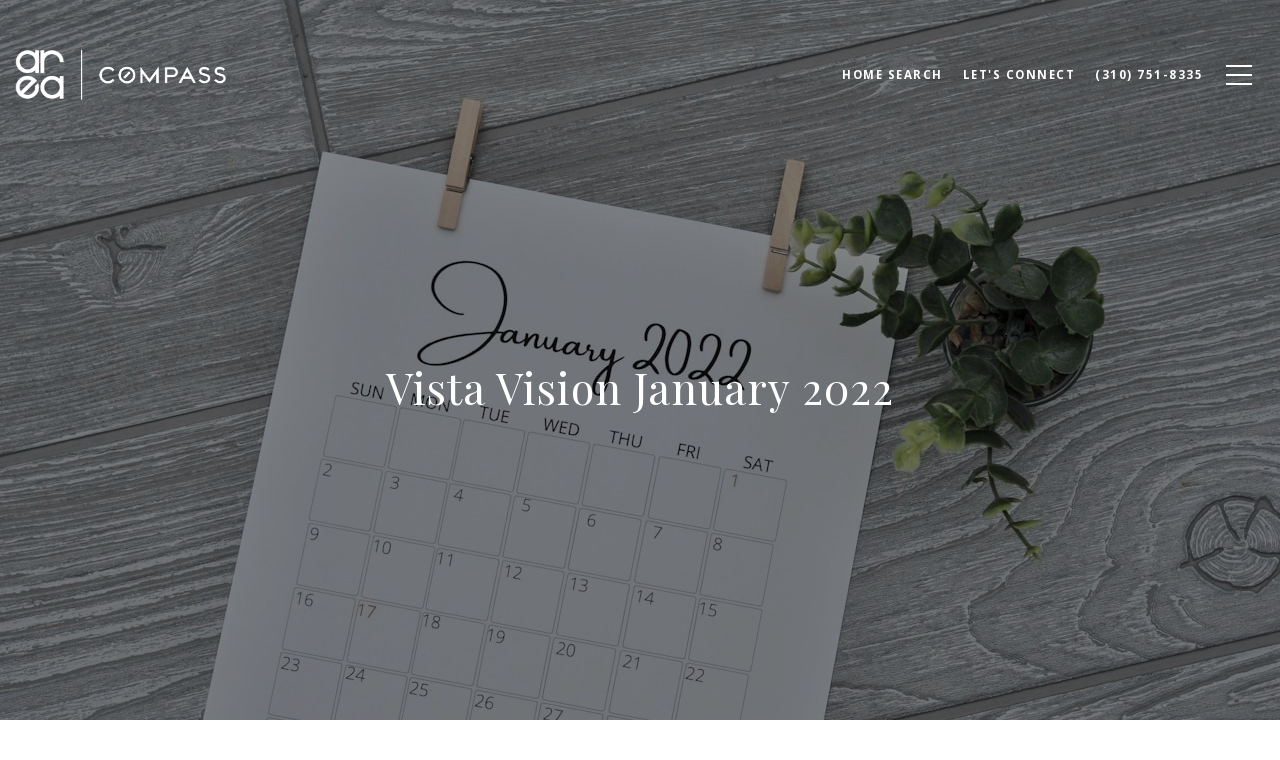

--- FILE ---
content_type: text/html; charset=utf-8
request_url: https://angeliquelyle.com/blog/january-2022-newsletter
body_size: 87148
content:
<!DOCTYPE html>
<html class="no-js" lang=en>
<head>
    <meta charset="utf-8">
    <meta http-equiv="x-ua-compatible" content="ie=edge">
    <meta name="viewport" content="width=device-width, initial-scale=1.0">
    <meta name="twitter:card" content="summary_large_image">
        <title>Vista Vision January 2022 | Blog</title>
        <meta property="og:title" content="Vista Vision January 2022 | Blog">
        <meta name="twitter:title" content="Vista Vision January 2022 | Blog">
        <meta name="description" content="Get ready for another exciting year in the real estate market! After a whirlwind 2021, many people are looking forward to what&#x27;s in store for 2022.">
        <meta property="og:description" content="Get ready for another exciting year in the real estate market! After a whirlwind 2021, many people are looking forward to what&#x27;s in store for 2022.">
        <meta name="twitter:description" content="Get ready for another exciting year in the real estate market! After a whirlwind 2021, many people are looking forward to what&#x27;s in store for 2022.">
        <meta property="og:image" content="https://images.unsplash.com/photo-1641066596942-fa3f136ab1fa?ixid&#x3D;Mnw0MTQ1MnwwfDF8c2VhcmNofDV8fEphbnVhcnklMjAyMDIyfGVufDB8fHx8MTY0MzMwOTkwMw&amp;ixlib&#x3D;rb-1.2.1&amp;q&#x3D;80&amp;w&#x3D;960">
        <meta name="twitter:image" content="https://images.unsplash.com/photo-1641066596942-fa3f136ab1fa?ixid&#x3D;Mnw0MTQ1MnwwfDF8c2VhcmNofDV8fEphbnVhcnklMjAyMDIyfGVufDB8fHx8MTY0MzMwOTkwMw&amp;ixlib&#x3D;rb-1.2.1&amp;q&#x3D;80&amp;w&#x3D;960">
        <meta property="og:url" content="https://angeliquelyle.com/blog/january-2022-newsletter">
        <link rel="canonical" href="https://angeliquelyle.com/blog/january-2022-newsletter">
    <script>(function(html){html.className = html.className.replace(/\bno-js\b/,'js')})(document.documentElement);</script>
    <link rel="preconnect" href="https://fonts.googleapis.com">
    <link rel="preconnect" href="https://fonts.gstatic.com" crossorigin>
    <link rel="stylesheet" href="https://fonts.googleapis.com/css?family=Playfair%20Display:400,500,600,700,800,900,400i,500i,600i,700i,800i,900i"><link rel="stylesheet" href="https://fonts.googleapis.com/css?family=Noto%20Sans:100,100i,200,200i,300,300i,400,400i,500,500i,600,600i,700,700i,800,800i,900,900i">
    <link rel="preload" href="https://cdnjs.cloudflare.com/ajax/libs/ion-rangeslider/2.3.1/css/ion.rangeSlider.min.css" as="style" onload="this.onload=null;this.rel='stylesheet'">
    <noscript><link rel="stylesheet" href="https://cdnjs.cloudflare.com/ajax/libs/ion-rangeslider/2.3.1/css/ion.rangeSlider.min.css"></noscript>
    <link rel="icon" type="image/x-icon" href="/favicon.ico">
    <link rel="icon" type="image/png" sizes="16x16" href="/favicon-16x16.png">
    <link rel="icon" type="image/png" sizes="32x32" href="/favicon-32x32.png">
    <link rel="icon" type="image/png" sizes="48x48" href="/favicon-48x48.png">
    <style id="global-css">:root{--global-primary-font-family:'Playfair Display',serif;--global-primary-font-family-short:Playfair Display;--global-secondary-font-family:'Noto Sans',sans-serif;--global-secondary-font-family-short:Noto Sans;--global-body-padding:0px;--global-background-color:#fff;--global-body-font-size:16px;--global-h1-font-size:70px;--global-h2-font-size:43px;--global-h3-font-size:30px;--global-h4-font-size:21px;--global-h5-font-size:17px;--global-h6-font-size:16px;--global-section-padding:96px;}@media (max-width: 768px){:root{--global-section-padding:64px;}}body{padding:0px;background-color:#fff;font-family:'Noto Sans',sans-serif;font-size:16px;}@media (min-width: 768px){body{padding:0px 0px 0px 0px;}}h1,h2,h3,h4,h5,h6,button{font-family:'Playfair Display',serif;}h1{font-size:70px;}h2{font-size:43px;}h3{font-size:30px;}h4{font-size:21px;}h5{font-size:17px;}h6{font-size:16px;}</style>
        <link rel="stylesheet" type="text/css" href="https://styles.luxurypresence.com/producer/index.css" />
    <style id="website-css">body>div.mobile-contact-wrapper div.mobile-contact{bottom:150px;}@media only screen and (max-width: 768px){iframe[name='widgetCta']{bottom:55px!important;right:10px!important;}}iframe[name="widgetCta"]{bottom:50px!important;right:15px!important;}#modal-global-contact-us .redesign .link:after{background-color:#fff;}@media only screen and (max-width:768px){ul.lp-socials{-webkit-box-pack:center!important;-ms-flex-pack:center!important;-webkit-justify-content:center!important;justify-content:center!important;}}footer#global-footer div.text_footer.first_text_footer div.images_box{max-width:250px;}footer#global-footer div.text_footer.first_text_footer div.images_box .img_size{padding-top:45px;height:100px;}#global-mobile-contact .mobile-contact{z-index:9999;}.lp-btn,.redesign .lp-btn{padding:20px 46px;}#modal-global-contact-us .contact-form .section-message form .submitButton{padding:14px 20px;}#modal-global-contact-us .close{margin-top:-30px;}#global-footer .footer .info-privacy div.powered_zone a,#global-footer .footer .info-privacy div.copy_zone a{font-weight:400;}#modal-global-contact-us .section-message:after{background:#fff!important;}#modal-global-contact-us .lp-input-group .lp-input{border-color:#fff!important;}#modal-global-contact-us .lp-input-group .lp-label{text-transform:uppercase;}#modal-global-contact-us .lp-input-group textarea{border:solid 1px #fff!important;}#modal-global-contact-us .contact-form .section-message label{color:#FFF!important;}.redesign .btn--small{padding:20px 46px!important;}.lp-btn{padding:20px 46px!important;}button.newsletter-signup__form-item{line-height:1;font-weight:700;}#modal-global-contact-us .contact-form .section-message form .submitButton{padding:14px 20px;}nav#global-navbar .header .navigation .sub-nav ul{background-color:transparent;}nav#global-navbar .header .navigation .sub-nav ul li{background-color:rgba(255,255,255,0.9);}nav#global-navbar .header .navigation .sub-nav ul li:hover{background-color:rgba(255,255,255,1);}nav#global-navbar .header .navigation .sub-nav ul a{color:#000;}nav#global-navbar.scroll{background-color:#000!important;}nav#global-navbar.scroll li.navigation__item a.navigation__link{color:#fff;}nav#global-navbar.scroll li.navigation__item a.navigation__link span:after{background-color:#fff;}nav#global-navbar.scroll button.hamburger-component.hamburger{color:#fff;}@media (max-width: 560px){#modal-global-contact-us .contact-form .info-zone .type_user:nth-of-type(2){margin-bottom:22px;}#modal-global-contact-us .contact-form .info-zone .type_user{margin-bottom:22px!important;}}#global-footer .info-wrap-contact_zone h4{line-height:.8;}@media (max-width: 768px){#global-footer .info-wrap-contact_zone h4{line-height:1.5;}}#modal-global-contact-us .contact-form:after{background-color:rgba(2, 5, 7, 0.65)!important;}button.newsletter-signup__form-item{line-height:1;font-weight:700;}footer#global-footer .redesign.footer .grey-text{color:#000;}footer#global-footer .footer.no_newsletter .info-wrap-contact_zone:first-of-type{margin-bottom:21px;}footer#global-footer .info-wrap-contact_zone{margin-bottom:21px;}@media only screen and (max-width: 768px){footer#global-footer .footer.no_newsletter .info-wrap-contact_zone:first-of-type{margin-bottom:20px;}}@media only screen and (max-width: 768px){footer#global-footer .info-wrap-contact_zone{margin-bottom:0;}}@media only screen and (max-width: 768px){footer#global-footer .footer.no_newsletter h3{margin-bottom:20px;}}.custom-select-item{background:#fff!important;color:#000!important;}.custom-select-item:hover{background:#000!important;color:#fff!important;}footer#global-footer div.text_footer.first_text_footer div.images_box{max-width:190px;}footer#global-footer div.text_footer.first_text_footer div.images_box .img_size{height:70px!important;}</style>
    <style id="wow-hide-elements">.wow{visibility:hidden!important}</style>
        <style id="page-css">
            #section-c8f6454d-66d8-4ea5-971d-08b9ab8a29a3{color:#ffffff;--fontColor:#ffffff;--fontColor_H:0;--fontColor_S:0%;--fontColor_L:100%;--fontColor_A:1;--fontColor_darkenDir:-1;--bgColor:rgba(0, 0, 0, 0.4);--bgColor_H:0;--bgColor_S:0%;--bgColor_L:0%;--bgColor_A:0.4;--bgColor_darkenDir:1;background-color:rgba(0, 0, 0, 0.4);--gradient-color:var(--overlay-color, rgba(0, 0, 0, 0.4));background-image:linear-gradient(var(--gradient-color), var(--gradient-color));background-repeat:no-repeat;-webkit-background-position:center;background-position:center;-webkit-background-size:cover;background-size:cover;}#section-c8f6454d-66d8-4ea5-971d-08b9ab8a29a3 div.blog-details-intro__img:after{background-color:rgba(0,0,0,.45);}#section-c8f6454d-66d8-4ea5-971d-08b9ab8a29a3 .blog-details-intro{padding:100px 0;}#section-c8f6454d-66d8-4ea5-971d-08b9ab8a29a3 .blog-details-intro .container{position:relative;text-align:center;display:-webkit-box;display:-webkit-flex;display:-ms-flexbox;display:flex;-webkit-align-items:center;-webkit-box-align:center;-ms-flex-align:center;align-items:center;-webkit-box-pack:center;-ms-flex-pack:center;-webkit-justify-content:center;justify-content:center;min-height:600px;}#section-c8f6454d-66d8-4ea5-971d-08b9ab8a29a3 .blog-details-intro .intro-box{max-width:882px;}#section-c8f6454d-66d8-4ea5-971d-08b9ab8a29a3 .blog-details-intro .intro-box h1{margin:0 0 12px 0;}@media (min-width: 561px){#section-c8f6454d-66d8-4ea5-971d-08b9ab8a29a3 .blog-details-intro .intro-box h1{font-size:var(--global-h2-font-size);margin:0 0 26px 0;}}#section-c8f6454d-66d8-4ea5-971d-08b9ab8a29a3 .blog-details-intro__img{position:absolute;top:0;width:100%;height:100%;}#section-c8f6454d-66d8-4ea5-971d-08b9ab8a29a3 .blog-details-intro__img.portrait img{object-fit:contain;}#section-c8f6454d-66d8-4ea5-971d-08b9ab8a29a3 .blog-details-intro__img img{position:absolute;left:0;top:0;width:100%;height:100%;object-fit:cover;}#section-c8f6454d-66d8-4ea5-971d-08b9ab8a29a3 .blog-details-intro__img:after{content:'';position:absolute;top:0;left:0;width:100%;height:100%;background:var(--overlayColor);}#section-c8f6454d-66d8-4ea5-971d-08b9ab8a29a3 .blog-details-intro__details{list-style-type:none;display:block;margin:0;}#section-c8f6454d-66d8-4ea5-971d-08b9ab8a29a3 .blog-details-intro__details >li{display:inline-block;position:relative;font-family:inherit;font-size:21px;line-height:1.2;}#section-c8f6454d-66d8-4ea5-971d-08b9ab8a29a3 .blog-details-intro__details >li+li{margin-left:5px;padding-left:8px;border-left:2px solid;}#section-c8f6454d-66d8-4ea5-971d-08b9ab8a29a3 .blog-details-intro__subtitle{margin-bottom:24px;}#section-ffc295dc-b8ba-4038-aebd-4f21fe55fadf{color:#000;--fontColor:#000;--fontColor_H:0;--fontColor_S:0%;--fontColor_L:0%;--fontColor_A:1;--fontColor_darkenDir:1;--bgColor:#fff;--bgColor_H:0;--bgColor_S:0%;--bgColor_L:100%;--bgColor_A:1;--bgColor_darkenDir:-1;background-color:#fff;}#section-ffc295dc-b8ba-4038-aebd-4f21fe55fadf .redesign img{height:auto;}#section-ffc295dc-b8ba-4038-aebd-4f21fe55fadf .blog-content{padding-top:70px;padding-bottom:70px;}@media (max-width: 560px){#section-ffc295dc-b8ba-4038-aebd-4f21fe55fadf .blog-content{padding-top:40px;padding-bottom:40px;}}#section-ffc295dc-b8ba-4038-aebd-4f21fe55fadf .blog-content .intro-box{max-width:882px;margin:0 auto;text-align:left;}#section-ffc295dc-b8ba-4038-aebd-4f21fe55fadf .blog-content .intro-box h3{margin:0 0 36px 0;}@media (max-width: 560px){#section-ffc295dc-b8ba-4038-aebd-4f21fe55fadf .blog-content .intro-box h3{margin:0 0 15px 0;}}#section-ffc295dc-b8ba-4038-aebd-4f21fe55fadf .blog-content .intro-box p{margin-bottom:20px;white-space:normal;text-align:left;}#section-ffc295dc-b8ba-4038-aebd-4f21fe55fadf .blog-content .intro-box p:last-of-type{margin-bottom:0;}@media (max-width: 560px){#section-ffc295dc-b8ba-4038-aebd-4f21fe55fadf .blog-content .intro-box p{margin-bottom:25px;}}#section-ffc295dc-b8ba-4038-aebd-4f21fe55fadf .blog-content .intro-box .socials_zone{margin-top:38px;}@media (max-width: 768px){#section-ffc295dc-b8ba-4038-aebd-4f21fe55fadf .blog-content .intro-box .socials_zone li{padding-bottom:28px;}}@media (max-width: 560px){#section-ffc295dc-b8ba-4038-aebd-4f21fe55fadf .blog-content .intro-box .socials_zone{margin-top:22px;}#section-ffc295dc-b8ba-4038-aebd-4f21fe55fadf .blog-content .intro-box .socials_zone li a{margin:0 auto;}#section-ffc295dc-b8ba-4038-aebd-4f21fe55fadf .blog-content .intro-box .socials_zone li:nth-last-of-type(-n+3){padding-bottom:0;}}#section-ac3d1d7a-64ec-442e-9600-248ed596898b{color:#000;--fontColor:#000;--fontColor_H:0;--fontColor_S:0%;--fontColor_L:0%;--fontColor_A:1;--fontColor_darkenDir:1;--bgColor:#fff;--bgColor_H:0;--bgColor_S:0%;--bgColor_L:100%;--bgColor_A:1;--bgColor_darkenDir:-1;background-color:#fff;}#section-ac3d1d7a-64ec-442e-9600-248ed596898b .blog-details-image-slider{position:relative;}#section-ac3d1d7a-64ec-442e-9600-248ed596898b .blog-details-image-slider .details-image-slider_slide{height:100vh;}#section-ac3d1d7a-64ec-442e-9600-248ed596898b .blog-details-image-slider .details-image-slider_slide .img{object-fit:cover;width:100%;height:100%;}#section-ac3d1d7a-64ec-442e-9600-248ed596898b .blog-details-image-slider .details-image-slider_slide .img.portrait{object-fit:contain;}@media (max-width: 700px){#section-ac3d1d7a-64ec-442e-9600-248ed596898b .blog-details-image-slider .details-image-slider_slide{height:394px;}}#section-ac3d1d7a-64ec-442e-9600-248ed596898b .blog-details-image-slider .details-image-slider:not(.slick-initialized) .details-image-slider_slide:nth-child(n + 2){display:none;}#section-ac3d1d7a-64ec-442e-9600-248ed596898b .blog-details-image-slider .arrows{position:absolute;top:50%;width:100%;-webkit-transform:translateY(-50%);-moz-transform:translateY(-50%);-ms-transform:translateY(-50%);transform:translateY(-50%);}#section-ac3d1d7a-64ec-442e-9600-248ed596898b .blog-details-image-slider .slick-slide{font-size:0;min-height:700px;}@media (max-width: 768px){#section-ac3d1d7a-64ec-442e-9600-248ed596898b .blog-details-image-slider .slick-slide{min-height:394px;}}#section-ac3d1d7a-64ec-442e-9600-248ed596898b .blog-details-image-slider .lp-arrow{position:absolute;--theme:#fff;border-color:var(--theme);color:var(--theme);}#section-ac3d1d7a-64ec-442e-9600-248ed596898b .blog-details-image-slider .lp-arrow--prev{left:50px;}@media (max-width: 768px){#section-ac3d1d7a-64ec-442e-9600-248ed596898b .blog-details-image-slider .lp-arrow--prev{left:24px;}}#section-ac3d1d7a-64ec-442e-9600-248ed596898b .blog-details-image-slider .lp-arrow--next{right:50px;}@media (max-width: 768px){#section-ac3d1d7a-64ec-442e-9600-248ed596898b .blog-details-image-slider .lp-arrow--next{right:24px;}}#section-292b16fb-c2eb-4408-b636-358984aaae98{color:#ffffff;--fontColor:#ffffff;--fontColor_H:0;--fontColor_S:0%;--fontColor_L:100%;--fontColor_A:1;--fontColor_darkenDir:-1;--bgColor:rgba(0, 0, 0, 1);--bgColor_H:0;--bgColor_S:0%;--bgColor_L:0%;--bgColor_A:1;--bgColor_darkenDir:1;--section-padding-top:calc(4 / 4 * var(--global-section-padding));--section-padding-bottom:calc(4 / 4 * var(--global-section-padding));background-color:rgba(0, 0, 0, 1);}#section-292b16fb-c2eb-4408-b636-358984aaae98 .redesign .custom-arrows--light .slick-arrow:hover{background-color:#fff;border-color:#fff;}#section-292b16fb-c2eb-4408-b636-358984aaae98 .redesign .custom-arrows--light .slick-arrow:hover:before{background-color:transparent;border-color:#000;}#section-292b16fb-c2eb-4408-b636-358984aaae98 .redesign .custom-arrows--light .slick-arrow:hover:after{border-color:#000;}#section-292b16fb-c2eb-4408-b636-358984aaae98 .related-blog-articles{padding-top:127px;padding-bottom:127px;}@media (max-width: 992px){#section-292b16fb-c2eb-4408-b636-358984aaae98 .related-blog-articles{padding-left:30px;padding-right:30px;}}@media (max-width: 768px){#section-292b16fb-c2eb-4408-b636-358984aaae98 .related-blog-articles{padding-top:40px;padding-bottom:40px;}}@media (max-width: 560px){#section-292b16fb-c2eb-4408-b636-358984aaae98 .related-blog-articles{padding-left:25px;padding-right:25px;}}#section-292b16fb-c2eb-4408-b636-358984aaae98 .related-blog-articles h2{text-align:center;margin-bottom:34px;}#section-292b16fb-c2eb-4408-b636-358984aaae98 .related-blog-articles_slider .slick-list{max-width:894px;margin:0 auto;}@media (max-width: 1200px){#section-292b16fb-c2eb-4408-b636-358984aaae98 .related-blog-articles_slider .slick-list{max-width:800px;}}@media (max-width: 992px){#section-292b16fb-c2eb-4408-b636-358984aaae98 .related-blog-articles_slider .slick-list{max-width:100%;}}#section-292b16fb-c2eb-4408-b636-358984aaae98 .related-blog-articles .articles_slide{width:50%;height:236px;position:relative;padding:0 6px;margin:6px 0;}@media (max-width: 768px){#section-292b16fb-c2eb-4408-b636-358984aaae98 .related-blog-articles .articles_slide{padding:0;margin:0 0 28px 0;}}#section-292b16fb-c2eb-4408-b636-358984aaae98 .related-blog-articles .articles_slide_content{display:-webkit-box;display:-webkit-flex;display:-ms-flexbox;display:flex;-webkit-box-pack:end;-ms-flex-pack:end;-webkit-justify-content:flex-end;justify-content:flex-end;-webkit-flex-direction:column;-ms-flex-direction:column;flex-direction:column;height:100%;position:relative;}#section-292b16fb-c2eb-4408-b636-358984aaae98 .related-blog-articles .articles_slide .img_size{font-size:0;width:100%;height:100%;object-fit:cover;position:absolute;overflow:hidden;}#section-292b16fb-c2eb-4408-b636-358984aaae98 .related-blog-articles .articles_slide .img_size img{width:100%;height:100%;object-fit:cover;}#section-292b16fb-c2eb-4408-b636-358984aaae98 .related-blog-articles .articles_slide .img_size:after{content:'';position:absolute;display:block;width:100%;height:100%;top:0;left:0;opacity:0.5;background-image:linear-gradient(to top, #000000, rgba(0, 0, 0, 0.24), rgba(0, 0, 0, 0)),linear-gradient(to top, #000000, rgba(0, 0, 0, 0.29), rgba(0, 0, 0, 0));}#section-292b16fb-c2eb-4408-b636-358984aaae98 .related-blog-articles .articles_slide .description-text{padding:0 23px 18px 23px;position:relative;z-index:10;text-transform:uppercase;color:#fff;}@media (max-width: 560px){#section-292b16fb-c2eb-4408-b636-358984aaae98 .related-blog-articles .articles_slide .description-text{padding:0 18px 16px 18px;}}#section-292b16fb-c2eb-4408-b636-358984aaae98 .related-blog-articles .articles_slide .description-text h5{margin-bottom:8px;}#section-292b16fb-c2eb-4408-b636-358984aaae98 .related-blog-articles .articles_slide .description-text p{font-size:14px;font-weight:bold;line-height:1.71;letter-spacing:1.5px;}#section-292b16fb-c2eb-4408-b636-358984aaae98 .related-blog-articles .articles_slide .description-text .border_text{margin:0 5px;}#section-292b16fb-c2eb-4408-b636-358984aaae98 .related-blog-articles .custom-arrows--light .slick-arrow{-webkit-transform:translate(0, -50%);-moz-transform:translate(0, -50%);-ms-transform:translate(0, -50%);transform:translate(0, -50%);}#section-292b16fb-c2eb-4408-b636-358984aaae98 .related-blog-articles .slick-prev{left:50px;}@media (max-width: 1200px){#section-292b16fb-c2eb-4408-b636-358984aaae98 .related-blog-articles .slick-prev{left:24px;}}#section-292b16fb-c2eb-4408-b636-358984aaae98 .related-blog-articles .slick-next{right:50px;}@media (max-width: 1200px){#section-292b16fb-c2eb-4408-b636-358984aaae98 .related-blog-articles .slick-next{right:24px;}}#section-292b16fb-c2eb-4408-b636-358984aaae98 .related-blog-articles .view_blog_link{margin-top:60px;text-align:center;}@media (max-width: 768px){#section-292b16fb-c2eb-4408-b636-358984aaae98 .related-blog-articles .view_blog_link{margin-top:16px;}}#section-292b16fb-c2eb-4408-b636-358984aaae98 .related-blog-articles_details{list-style-type:none;display:block;margin:0;}#section-292b16fb-c2eb-4408-b636-358984aaae98 .related-blog-articles_details >li{display:inline-block;position:relative;font-size:14px;font-weight:700;line-height:1;letter-spacing:1.5px;}#section-292b16fb-c2eb-4408-b636-358984aaae98 .related-blog-articles_details >li+li{margin-left:3px;padding-left:5px;border-left:2px solid;}#section-292b16fb-c2eb-4408-b636-358984aaae98>div:last-child{padding-top:calc(4 / 4 * var(--global-section-padding))!important;padding-bottom:calc(4 / 4 * var(--global-section-padding))!important;}#section-c237c04e-b96f-42b8-8c49-6ef62ac40cb7{color:#ffffff;--fontColor:#ffffff;--fontColor_H:0;--fontColor_S:0%;--fontColor_L:100%;--fontColor_A:1;--fontColor_darkenDir:-1;--bgColor:#fff;--bgColor_H:0;--bgColor_S:0%;--bgColor_L:100%;--bgColor_A:1;--bgColor_darkenDir:-1;background-color:#fff;--gradient-color:var(--overlay-color, rgba(0, 0, 0, 0.35));background-image:linear-gradient(var(--gradient-color), var(--gradient-color)),url('https://media-production.lp-cdn.com/cdn-cgi/image/format=auto,quality=85,fit=scale-down,width=1280/https://media-production.lp-cdn.com/media/isbg6rido3gbffnfdpy3');background-repeat:no-repeat;-webkit-background-position:center;background-position:center;-webkit-background-size:cover;background-size:cover;}#section-c237c04e-b96f-42b8-8c49-6ef62ac40cb7.parallax-enabled{-webkit-clip-path:polygon(0px 0px, 100% 0%, 100% 100%, 0% 100%);clip-path:polygon(0px 0px, 100% 0%, 100% 100%, 0% 100%);}#section-c237c04e-b96f-42b8-8c49-6ef62ac40cb7.parallax-enabled>div.video-wrapper{position:fixed;left:0;top:0;width:100vw;height:100vh;z-index:-9999;}#section-c237c04e-b96f-42b8-8c49-6ef62ac40cb7.parallax-enabled .work-with-us:before{display:block;content:'';left:0;top:0;width:100%;background:var(--sectionBackground) center no-repeat;-webkit-background-size:cover;background-size:cover;position:fixed;z-index:-1;height:100%;}#section-c237c04e-b96f-42b8-8c49-6ef62ac40cb7 .redesign.work-with-us{position:relative;color:var(--fontColor, #ffffff);}#section-c237c04e-b96f-42b8-8c49-6ef62ac40cb7 .redesign.work-with-us .container{text-align:center;max-width:750px;min-height:689px;display:-webkit-box;display:-webkit-flex;display:-ms-flexbox;display:flex;-webkit-flex-direction:column;-ms-flex-direction:column;flex-direction:column;-webkit-box-pack:center;-ms-flex-pack:center;-webkit-justify-content:center;justify-content:center;-webkit-align-items:center;-webkit-box-align:center;-ms-flex-align:center;align-items:center;padding-top:50px;padding-bottom:50px;position:relative;z-index:1;}@media (max-width: 768px){#section-c237c04e-b96f-42b8-8c49-6ef62ac40cb7 .redesign.work-with-us .container{min-height:auto;padding-top:100px;padding-bottom:100px;}}#section-c237c04e-b96f-42b8-8c49-6ef62ac40cb7 .redesign.work-with-us h2{position:relative;padding-bottom:28px;margin:0 0 30px;}@media(max-width: 768px){#section-c237c04e-b96f-42b8-8c49-6ef62ac40cb7 .redesign.work-with-us h2{padding-bottom:40px;}}#section-c237c04e-b96f-42b8-8c49-6ef62ac40cb7 .redesign.work-with-us h2:after{content:'';position:absolute;bottom:0;left:50%;margin-left:-55px;width:110px;height:1px;background-color:var(--fontColor, #ffffff);}#section-c237c04e-b96f-42b8-8c49-6ef62ac40cb7 .redesign.work-with-us p{margin:0 0 30px;}@media(max-width: 768px){#section-c237c04e-b96f-42b8-8c49-6ef62ac40cb7 .redesign.work-with-us p{margin-bottom:40px;}}#section-c237c04e-b96f-42b8-8c49-6ef62ac40cb7 .redesign.work-with-us .btn-container{display:-webkit-box;display:-webkit-flex;display:-ms-flexbox;display:flex;-webkit-box-pack:center;-ms-flex-pack:center;-webkit-justify-content:center;justify-content:center;gap:23px;margin-top:32px;}@media(max-width: 560px){#section-c237c04e-b96f-42b8-8c49-6ef62ac40cb7 .redesign.work-with-us .btn-container{-webkit-flex-direction:column;-ms-flex-direction:column;flex-direction:column;gap:10px;}}@media (min-width: 960px) and (orientation: landscape){#section-c237c04e-b96f-42b8-8c49-6ef62ac40cb7{background-image:linear-gradient(var(--gradient-color), var(--gradient-color)),url('https://media-production.lp-cdn.com/cdn-cgi/image/format=auto,quality=85,fit=scale-down,width=1280/https://media-production.lp-cdn.com/media/isbg6rido3gbffnfdpy3');}}@media (min-width: 1280px) and (orientation: landscape){#section-c237c04e-b96f-42b8-8c49-6ef62ac40cb7{background-image:linear-gradient(var(--gradient-color), var(--gradient-color)),url('https://media-production.lp-cdn.com/cdn-cgi/image/format=auto,quality=85/https://media-production.lp-cdn.com/media/isbg6rido3gbffnfdpy3');}}@media (min-width: 1920px) and (orientation: landscape){#section-c237c04e-b96f-42b8-8c49-6ef62ac40cb7{background-image:linear-gradient(var(--gradient-color), var(--gradient-color)),url('https://media-production.lp-cdn.com/cdn-cgi/image/format=auto,quality=85/https://media-production.lp-cdn.com/media/isbg6rido3gbffnfdpy3');}}@media (min-width: 2560px) and (orientation: landscape){#section-c237c04e-b96f-42b8-8c49-6ef62ac40cb7{background-image:linear-gradient(var(--gradient-color), var(--gradient-color)),url('https://media-production.lp-cdn.com/cdn-cgi/image/format=auto,quality=85/https://media-production.lp-cdn.com/media/isbg6rido3gbffnfdpy3');}}#section-203ce9b7-c7af-4725-8b0f-9fbdbee537aa{color:rgba(0, 0, 0, 1);--fontColor:rgba(0, 0, 0, 1);--fontColor_H:0;--fontColor_S:0%;--fontColor_L:0%;--fontColor_A:1;--fontColor_darkenDir:1;--bgColor:rgba(255, 255, 255, 1);--bgColor_H:0;--bgColor_S:0%;--bgColor_L:100%;--bgColor_A:1;--bgColor_darkenDir:-1;background-color:rgba(255, 255, 255, 1);}#section-203ce9b7-c7af-4725-8b0f-9fbdbee537aa a.slick-arrow{border-width:2px!important;}#section-203ce9b7-c7af-4725-8b0f-9fbdbee537aa .ig-feed{padding:80px 0;}#section-203ce9b7-c7af-4725-8b0f-9fbdbee537aa .title{margin:0 20px 0 0;}#section-203ce9b7-c7af-4725-8b0f-9fbdbee537aa .instagram-link{display:block;margin:0 20px 0 0;color:var(--global-primary-font-color);}#section-203ce9b7-c7af-4725-8b0f-9fbdbee537aa .instagram-link .instagram-name{display:inline;margin:0;}#section-203ce9b7-c7af-4725-8b0f-9fbdbee537aa .title+.instagram-link{margin-top:5px;}#section-203ce9b7-c7af-4725-8b0f-9fbdbee537aa .top-wrapper{margin-bottom:20px;display:-webkit-box;display:-webkit-flex;display:-ms-flexbox;display:flex;-webkit-box-flex-wrap:wrap;-webkit-flex-wrap:wrap;-ms-flex-wrap:wrap;flex-wrap:wrap;-webkit-align-items:flex-end;-webkit-box-align:flex-end;-ms-flex-align:flex-end;align-items:flex-end;}#section-203ce9b7-c7af-4725-8b0f-9fbdbee537aa .top-right{margin-left:auto;display:-webkit-box;display:-webkit-flex;display:-ms-flexbox;display:flex;-webkit-align-items:stretch;-webkit-box-align:stretch;-ms-flex-align:stretch;align-items:stretch;}#section-203ce9b7-c7af-4725-8b0f-9fbdbee537aa .follow-button{margin:20px 0 0 0;display:block;}#section-203ce9b7-c7af-4725-8b0f-9fbdbee537aa .nav-button{margin-top:20px;-webkit-flex:0 0 auto;-ms-flex:0 0 auto;flex:0 0 auto;display:-webkit-box;display:-webkit-flex;display:-ms-flexbox;display:flex;-webkit-align-items:center;-webkit-box-align:center;-ms-flex-align:center;align-items:center;-webkit-box-pack:center;-ms-flex-pack:center;-webkit-justify-content:center;justify-content:center;width:42px;color:#1a1a1a;border:1px solid currentColor;cursor:pointer;transition-property:color,background-color,border-color;transition-duration:.3s;transition-timing-function:ease;}#section-203ce9b7-c7af-4725-8b0f-9fbdbee537aa .nav-button.slick-disabled{opacity:0.6;pointer-events:none;cursor:default;}#section-203ce9b7-c7af-4725-8b0f-9fbdbee537aa .nav-button:not(.slick-disabled):hover{background-color:#1a1a1a;border-color:#1a1a1a;color:#fff;}#section-203ce9b7-c7af-4725-8b0f-9fbdbee537aa .top-nav-prev{margin-left:30px;}#section-203ce9b7-c7af-4725-8b0f-9fbdbee537aa .top-nav-next{margin-left:10px;}#section-203ce9b7-c7af-4725-8b0f-9fbdbee537aa .hidden-control{display:none;}#section-203ce9b7-c7af-4725-8b0f-9fbdbee537aa .slide-single,#section-203ce9b7-c7af-4725-8b0f-9fbdbee537aa .slide-multi{position:relative;-webkit-flex:0 0 auto;-ms-flex:0 0 auto;flex:0 0 auto;width:calc(100% / 3);padding:10px;}#section-203ce9b7-c7af-4725-8b0f-9fbdbee537aa .slide-single:first-child,#section-203ce9b7-c7af-4725-8b0f-9fbdbee537aa .slide-multi:first-child{margin-left:auto;}#section-203ce9b7-c7af-4725-8b0f-9fbdbee537aa .slide-single:last-child,#section-203ce9b7-c7af-4725-8b0f-9fbdbee537aa .slide-multi:last-child{margin-right:auto;}#section-203ce9b7-c7af-4725-8b0f-9fbdbee537aa .slide-single.type2,#section-203ce9b7-c7af-4725-8b0f-9fbdbee537aa .slide-multi.type2{width:calc(100% / 5 * 2);}#section-203ce9b7-c7af-4725-8b0f-9fbdbee537aa .slide-single.type3,#section-203ce9b7-c7af-4725-8b0f-9fbdbee537aa .slide-multi.type3{width:calc(100% / 2);}#section-203ce9b7-c7af-4725-8b0f-9fbdbee537aa .slide-single.type4,#section-203ce9b7-c7af-4725-8b0f-9fbdbee537aa .slide-multi.type4{width:calc(100% / 2);}#section-203ce9b7-c7af-4725-8b0f-9fbdbee537aa .slide-single.type5,#section-203ce9b7-c7af-4725-8b0f-9fbdbee537aa .slide-multi.type5{width:100%;}@media (max-width: 440px){#section-203ce9b7-c7af-4725-8b0f-9fbdbee537aa .ig-feed-container{padding:0;width:100%;}}#section-203ce9b7-c7af-4725-8b0f-9fbdbee537aa .ig-feed-feed{width:calc(100% + 20px);position:relative;left:-10px;overflow:hidden;}#section-203ce9b7-c7af-4725-8b0f-9fbdbee537aa .ig-feed-slider{width:100%;display:-webkit-box;display:-webkit-flex;display:-ms-flexbox;display:flex;}#section-203ce9b7-c7af-4725-8b0f-9fbdbee537aa .ig-feed-item__img{position:absolute;left:-1px;top:-1px;bottom:-1px;right:-1px;background:center/cover no-repeat;}#section-203ce9b7-c7af-4725-8b0f-9fbdbee537aa .ig-feed-item__info{position:absolute;top:0;left:0;bottom:0;right:0;display:-webkit-box;display:-webkit-flex;display:-ms-flexbox;display:flex;-webkit-align-items:center;-webkit-box-align:center;-ms-flex-align:center;align-items:center;-webkit-box-pack:center;-ms-flex-pack:center;-webkit-justify-content:center;justify-content:center;padding:10%;overflow:hidden;color:#fff;text-align:center;background-color:rgba(0, 0, 0, 0.8);opacity:0;-webkit-transition:opacity .3s ease;transition:opacity .3s ease;}#section-203ce9b7-c7af-4725-8b0f-9fbdbee537aa .ig-feed-item:hover .ig-feed-item__info{opacity:1;}#section-203ce9b7-c7af-4725-8b0f-9fbdbee537aa .ig-feed-item__caption{text-overflow:ellipsis;-webkit-line-clamp:4;display:-webkit-box;-webkit-box-orient:vertical;overflow:hidden;}#section-203ce9b7-c7af-4725-8b0f-9fbdbee537aa .video-icon{position:absolute;width:50px;height:50px;background-color:#fff;left:50%;top:50%;-webkit-transform:translate(-50%, -50%);-moz-transform:translate(-50%, -50%);-ms-transform:translate(-50%, -50%);transform:translate(-50%, -50%);border-radius:50%;display:-webkit-box;display:-webkit-flex;display:-ms-flexbox;display:flex;-webkit-align-items:center;-webkit-box-align:center;-ms-flex-align:center;align-items:center;-webkit-box-pack:center;-ms-flex-pack:center;-webkit-justify-content:center;justify-content:center;-webkit-transition:opacity .2s ease;transition:opacity .2s ease;opacity:1;}#section-203ce9b7-c7af-4725-8b0f-9fbdbee537aa .video-icon::before{content:'';display:block;width:0px;height:0px;border-style:solid;position:relative;left:1px;border-width:7.5px 0px 7.5px 11px;border-color:transparent transparent transparent #292826;}#section-203ce9b7-c7af-4725-8b0f-9fbdbee537aa .ig-feed-item:hover .video-icon{opacity:0;}#section-203ce9b7-c7af-4725-8b0f-9fbdbee537aa .slide-single .ig-feed-item__info{padding:15%;}#section-203ce9b7-c7af-4725-8b0f-9fbdbee537aa .slide-single .ig-feed-item__caption{-webkit-line-clamp:7;}#section-203ce9b7-c7af-4725-8b0f-9fbdbee537aa .ig-feed-item{background-color:var(--tileColor, #000);display:block;width:100%;padding-bottom:100%;overflow:hidden;position:relative;}#section-203ce9b7-c7af-4725-8b0f-9fbdbee537aa .slide-multi::before{content:'';display:block;width:100%;padding-bottom:100%;}#section-203ce9b7-c7af-4725-8b0f-9fbdbee537aa .slide-multi-content{padding:10px;position:absolute;width:100%;height:100%;left:0;top:0;display:-webkit-box;display:-webkit-flex;display:-ms-flexbox;display:flex;-webkit-flex-direction:column;-ms-flex-direction:column;flex-direction:column;-webkit-box-flex-wrap:wrap;-webkit-flex-wrap:wrap;-ms-flex-wrap:wrap;flex-wrap:wrap;-webkit-box-pack:justify;-webkit-justify-content:space-between;justify-content:space-between;-webkit-align-items:flex-start;-webkit-box-align:flex-start;-ms-flex-align:flex-start;align-items:flex-start;overflow:hidden;}#section-203ce9b7-c7af-4725-8b0f-9fbdbee537aa .slide-multi-content .ig-feed-item{width:calc(50% - 10px);padding-bottom:calc(50% - 10px);}#section-203ce9b7-c7af-4725-8b0f-9fbdbee537aa .slide-multi-content .ig-feed-item:nth-child(n + 3){-webkit-align-self:flex-end;-ms-flex-item-align:end;align-self:flex-end;}#section-203ce9b7-c7af-4725-8b0f-9fbdbee537aa .bottom-controls{width:100%;display:none;-webkit-box-pack:center;-ms-flex-pack:center;-webkit-justify-content:center;justify-content:center;}#section-203ce9b7-c7af-4725-8b0f-9fbdbee537aa .bottom-nav-button{-webkit-flex:0 0 auto;-ms-flex:0 0 auto;flex:0 0 auto;margin:20px 10px 0;display:-webkit-inline-box;display:-webkit-inline-flex;display:-ms-inline-flexbox;display:inline-flex;-webkit-align-items:center;-webkit-box-align:center;-ms-flex-align:center;align-items:center;-webkit-box-pack:center;-ms-flex-pack:center;-webkit-justify-content:center;justify-content:center;width:48px;height:48px;color:#1a1a1a;border:1px solid currentColor;cursor:pointer;}#section-203ce9b7-c7af-4725-8b0f-9fbdbee537aa .bottom-nav-button.slick-disabled{opacity:0.6;pointer-events:none;cursor:default;}@media (max-width: 767px){#section-203ce9b7-c7af-4725-8b0f-9fbdbee537aa .top-right,#section-203ce9b7-c7af-4725-8b0f-9fbdbee537aa .top-left{width:100%;-webkit-box-pack:center;-ms-flex-pack:center;-webkit-justify-content:center;justify-content:center;}#section-203ce9b7-c7af-4725-8b0f-9fbdbee537aa .title,#section-203ce9b7-c7af-4725-8b0f-9fbdbee537aa .instagram-link{margin-right:0;text-align:center;}#section-203ce9b7-c7af-4725-8b0f-9fbdbee537aa .top-nav-prev,#section-203ce9b7-c7af-4725-8b0f-9fbdbee537aa .top-nav-next{display:none;}#section-203ce9b7-c7af-4725-8b0f-9fbdbee537aa .bottom-controls{display:-webkit-box;display:-webkit-flex;display:-ms-flexbox;display:flex;}}#section-203ce9b7-c7af-4725-8b0f-9fbdbee537aa .ig-feed{display:none;}#section-203ce9b7-c7af-4725-8b0f-9fbdbee537aa .has-data .ig-feed{display:block;}#section-203ce9b7-c7af-4725-8b0f-9fbdbee537aa.has-data .ig-feed,#section-203ce9b7-c7af-4725-8b0f-9fbdbee537aa#section-temp .ig-feed{display:block;}#modal-global-contact-us .close{z-index:11;}#modal-global-contact-us .close:focus{outline:0;}#modal-global-contact-us .contact-form{padding:70px 0;width:100%;min-height:100vh;display:-webkit-box;display:-webkit-flex;display:-ms-flexbox;display:flex;-webkit-align-items:center;-webkit-box-align:center;-ms-flex-align:center;align-items:center;position:relative;color:var(--colorTxt, #ffffff);-webkit-background-size:cover;background-size:cover;}#modal-global-contact-us .contact-form:after{content:'';position:absolute;display:block;background-color:rgba(2, 5, 7, 0.85);height:100%;width:100%;z-index:0;}#modal-global-contact-us .contact-form.loading textarea,#modal-global-contact-us .contact-form.loading input,#modal-global-contact-us .contact-form.loading label,#modal-global-contact-us .contact-form.loading button{pointer-events:none;opacity:.5;}#modal-global-contact-us .contact-form.loading .submit-icon{display:inline-block;}#modal-global-contact-us .contact-form .submit-icon{display:none;}#modal-global-contact-us .contact-form .contact-form-close{width:40px;height:50px;display:block;padding:0;border:none;background-color:transparent;cursor:pointer;position:absolute;right:50px;top:50px;z-index:110;}@media (max-width: 560px){#modal-global-contact-us .contact-form .contact-form-close{right:20px;top:20px;width:30px;height:40px;}}#modal-global-contact-us .contact-form .contact-form-close:before,#modal-global-contact-us .contact-form .contact-form-close:after{content:'';display:block;width:40px;height:1px;background-color:#fff;position:absolute;left:50%;top:50%;}@media (max-width: 560px){#modal-global-contact-us .contact-form .contact-form-close:before,#modal-global-contact-us .contact-form .contact-form-close:after{width:30px;}}#modal-global-contact-us .contact-form .contact-form-close:before{-webkit-transform:translate(-50%, -50%) rotate(45deg);-moz-transform:translate(-50%, -50%) rotate(45deg);-ms-transform:translate(-50%, -50%) rotate(45deg);transform:translate(-50%, -50%) rotate(45deg);}#modal-global-contact-us .contact-form .contact-form-close:after{-webkit-transform:translate(-50%, -50%) rotate(-45deg);-moz-transform:translate(-50%, -50%) rotate(-45deg);-ms-transform:translate(-50%, -50%) rotate(-45deg);transform:translate(-50%, -50%) rotate(-45deg);}#modal-global-contact-us .contact-form .container{display:-webkit-box;display:-webkit-flex;display:-ms-flexbox;display:flex;max-width:1440px;width:100%;padding:0 160px;margin:0 auto;z-index:10;}@media (max-width: 1320px){#modal-global-contact-us .contact-form .container{padding:0 80px;}}@media (max-width: 1200px){#modal-global-contact-us .contact-form .container{padding:0 30px;}}@media (max-width: 900px){#modal-global-contact-us .contact-form .container{-webkit-box-flex-wrap:wrap;-webkit-flex-wrap:wrap;-ms-flex-wrap:wrap;flex-wrap:wrap;}}@media (max-width: 560px){#modal-global-contact-us .contact-form .container{padding:0 20px;}}#modal-global-contact-us .contact-form h2{margin:0 0 18px 0;padding:0;}@media (max-width: 560px){#modal-global-contact-us .contact-form h2{margin:0 0 24px 0;}}#modal-global-contact-us .contact-form .section-details{width:50%;}@media (max-width: 1200px){#modal-global-contact-us .contact-form .section-details{padding-right:30px;}}@media (max-width: 900px){#modal-global-contact-us .contact-form .section-details{width:100%;padding-right:0;max-width:700px;margin-bottom:38px;}}#modal-global-contact-us .contact-form .section-message{width:50%;display:-webkit-box;display:-webkit-flex;display:-ms-flexbox;display:flex;-webkit-box-pack:end;-ms-flex-pack:end;-webkit-justify-content:flex-end;justify-content:flex-end;position:relative;}@media (max-width: 1200px){#modal-global-contact-us .contact-form .section-message{padding-left:30px;}}@media (max-width: 900px){#modal-global-contact-us .contact-form .section-message{width:100%;padding-left:0;-webkit-box-pack:start;-ms-flex-pack:start;-webkit-justify-content:flex-start;justify-content:flex-start;}}#modal-global-contact-us .contact-form .section-message:after{content:'';position:absolute;display:block;width:1px;background:#999999;height:calc(100% + 50px);left:0;top:-20px;}@media (max-width: 900px){#modal-global-contact-us .contact-form .section-message:after{display:none;}}#modal-global-contact-us .contact-form .section-message form{max-width:435px;width:100%;}#modal-global-contact-us .contact-form .section-message form .submitButton{width:auto;}@media (max-width: 560px){#modal-global-contact-us .contact-form .section-message form .submitButton{width:100%;}}@media (max-width: 900px){#modal-global-contact-us .contact-form .section-message form{max-width:700px;}}#modal-global-contact-us .contact-form .section-message form.loading textarea,#modal-global-contact-us .contact-form .section-message form.loading input,#modal-global-contact-us .contact-form .section-message form.loading label,#modal-global-contact-us .contact-form .section-message form.loading button{pointer-events:none;opacity:.5;}#modal-global-contact-us .contact-form .section-message form.loading .label-loading{display:inline;}#modal-global-contact-us .contact-form .section-message form.loading .label-success,#modal-global-contact-us .contact-form .section-message form.loading .label-initial{display:none;}#modal-global-contact-us .contact-form .section-message form.loading .submit-icon{display:inline-block;}#modal-global-contact-us .contact-form .section-message form.success .label-loading,#modal-global-contact-us .contact-form .section-message form.success .label-initial{display:none;}#modal-global-contact-us .contact-form .section-message form.success .label-success{display:inline;}#modal-global-contact-us .contact-form .section-message .label-loading,#modal-global-contact-us .contact-form .section-message .label-success{display:none;}#modal-global-contact-us .contact-form .section-message .submit-icon{display:none;}#modal-global-contact-us .contact-form .section-message h2{margin-bottom:28px;}#modal-global-contact-us .contact-form .section-message .form-group_modal{-webkit-box-flex-wrap:wrap;-webkit-flex-wrap:wrap;-ms-flex-wrap:wrap;flex-wrap:wrap;margin-bottom:39px;}#modal-global-contact-us .contact-form .section-message .form-group_modal input{border:none;border-bottom:1px solid #c0c0c0;display:block;width:100%;background:transparent;color:#ffffff;height:22px;font-size:16px;}@media (max-width: 560px){#modal-global-contact-us .contact-form .section-message .form-group_modal input{height:25px;}}#modal-global-contact-us .contact-form .section-message .form-group-textarea{margin-bottom:30px;}@media (max-width: 560px){#modal-global-contact-us .contact-form .section-message .form-group-textarea{margin-bottom:23px;}}#modal-global-contact-us .contact-form .section-message label{display:block;width:100%;line-height:1.63;letter-spacing:1px;color:#c0c0c0;font-weight:bold;text-transform:uppercase;}#modal-global-contact-us .contact-form .section-message textarea{resize:none;height:105px;width:100%;background:transparent;border:solid 1px #ffffff;margin:23px 0 0 0;color:#ffffff;padding:10px;font-size:16px;}@media (max-width: 560px){#modal-global-contact-us .contact-form .section-message textarea{margin:10px 0 0 0;height:89px;}}#modal-global-contact-us .contact-form .info-zone h4{margin:0 0 16px 0;}@media (max-width: 560px){#modal-global-contact-us .contact-form .info-zone h4{margin:0 0 13px 0;}}#modal-global-contact-us .contact-form .info-zone .type_user:nth-of-type(2){margin-bottom:30px;}@media (max-width: 560px){#modal-global-contact-us .contact-form .info-zone .type_user{margin-bottom:58px;}}#modal-global-contact-us .contact-form .info-zone_contact{margin-bottom:23px;}#modal-global-contact-us .contact-form .info-zone_contact:nth-last-child(2){margin-bottom:30px;}#modal-global-contact-us .contact-form .info-zone_contact_cell{position:relative;padding-left:45px;margin-bottom:22px;font-weight:bold;font-size:14px;max-width:90%;letter-spacing:1.5px;text-transform:uppercase;}@media (max-width: 560px){#modal-global-contact-us .contact-form .info-zone_contact_cell{padding-left:0;}}#modal-global-contact-us .contact-form .info-zone_contact_cell:last-of-type{margin-bottom:0;}#modal-global-contact-us .contact-form .info-zone_contact_cell i{position:absolute;left:0;top:0;display:block;}@media (max-width: 560px){#modal-global-contact-us .contact-form .info-zone_contact_cell i{position:relative;margin-bottom:7px;}}#modal-global-contact-us .contact-form .info-zone_contact_cell i svg path{fill:var(--colorTxt);}#modal-global-contact-us .contact-form .info-zone_contact_cell div{padding:0;}#modal-global-contact-us .contact-form .info-zone_contact_cell .contact_title{line-height:1;margin-bottom:5px;}#modal-global-contact-us .contact-form .info-zone_contact_link{color:var(--colorTxt);}@media (max-width: 560px){#modal-global-contact-us .contact-form .info-zone .type_user:nth-of-type(2){margin-bottom:58px;}}@media (max-width: 560px){#modal-global-contact-us .contact-form .hours_box{margin-bottom:52px;}}#modal-global-contact-us .contact-form .socials_zone{padding-left:45px;}@media (max-width: 560px){#modal-global-contact-us .contact-form .socials_zone{padding-left:0;}}#modal-global-contact-us .contact-form .socials_zone li{margin-bottom:10px;}#modal-global-contact-us .contact-form .socials_zone li:not(:last-child){padding-right:34px;}@media (max-width: 560px){#modal-global-contact-us .contact-form .socials_zone li:not(:last-child){padding-right:12px;}}#modal-global-contact-us .contact-form .success-message.success{margin-top:15px;color:var(--colorTxt);position:absolute;}#modal-global-contact-us .contact-form .success-message.hide{opacity:0;}#modal-global-contact-us .contact-form.one_contact .info-zone .type_user{margin-bottom:73px;}@media (max-width: 768px){#modal-global-contact-us .contact-form.one_contact .info-zone .type_user{margin-bottom:51px;}}@media (max-width: 560px){#modal-global-contact-us .contact-form.one_contact .info-zone .type_user{margin-bottom:40px;}}#modal-global-contact-us .contact-form.one_contact .hours_box{margin-bottom:38px;}#modal-global-contact-us .contact-form.no_icon .info-zone_contact_cell{padding-left:0;}#modal-global-contact-us .contact-form.no_icon .info-zone_contact_cell i{display:none;}#modal-global-contact-us .contact-form.no_icon .socials_zone{padding-left:0;}#modal-global-contact-us .contact-form .pre-line{white-space:pre-line;}#modal-global-contact-us .lp-input-group{margin-bottom:40px;}#modal-global-contact-us .lp-input-group.m16{margin-bottom:16px;}#modal-global-contact-us .lp-disclaimer{margin-top:0;}#modal-global-contact-us .lp-input{border-color:#ffffff;}#modal-global-contact-us .lp-input:focus,#modal-global-contact-us .lp-input:active{border-color:#5e5e5e;}nav{color:#fff;-webkit-transition:0.2s -webkit-transform ease;transition:0.2s transform ease;z-index:102;}nav.scroll .logo .logo__img.light{display:block;}nav.scroll .logo .logo__img.dark{display:none;}nav .header{height:100px;-webkit-transform:translateY(24px);-moz-transform:translateY(24px);-ms-transform:translateY(24px);transform:translateY(24px);}@media (max-width: 768px){nav .header{-webkit-transform:translateY(0);-moz-transform:translateY(0);-ms-transform:translateY(0);transform:translateY(0);}}nav .header .container{max-width:1440px;padding:0 15px;display:-webkit-box;display:-webkit-flex;display:-ms-flexbox;display:flex;-webkit-align-items:center;-webkit-box-align:center;-ms-flex-align:center;align-items:center;height:100%;}@media (max-width: 1024px){nav .header .container{padding:0 15px;}}nav .header .navbar{display:-webkit-box;display:-webkit-flex;display:-ms-flexbox;display:flex;-webkit-align-items:center;-webkit-box-align:center;-ms-flex-align:center;align-items:center;-webkit-box-pack:justify;-webkit-justify-content:space-between;justify-content:space-between;min-height:70px;padding:8px 0 7px;width:100%;}nav .header .logo{z-index:911;position:relative;margin-right:10px;overflow:hidden;display:-webkit-box;display:-webkit-flex;display:-ms-flexbox;display:flex;}nav .header .logo a{overflow:hidden;display:inline-block;}nav .header .logo img{max-width:100%;max-height:52px;vertical-align:top;object-fit:contain;}@media (max-width: 1024px){nav .header .logo img{max-height:50px;}}nav .header .logo img.dark{display:none;}@media(max-width: 1024px){nav .header .logo img.dark{display:none!important;}}nav .header .logo img.light{display:block;}@media(max-width: 1024px){nav .header .logo img.light{display:inline-block!important;}}nav .header .logo__link{-webkit-animation-duration:1s;animation-duration:1s;overflow:hidden;}nav .header .logo__img.light{display:block;}nav .header .logo__img.dark{display:none;}nav .header .navigation{margin-left:auto;color:inherit;}@media (max-width: 1024px){nav .header .navigation{display:none;}}nav .header .navigation ul{position:relative;list-style-type:none;padding-left:0;margin-bottom:0;display:-webkit-box;display:-webkit-flex;display:-ms-flexbox;display:flex;-webkit-box-pack:end;-ms-flex-pack:end;-webkit-justify-content:flex-end;justify-content:flex-end;-webkit-align-items:center;-webkit-box-align:center;-ms-flex-align:center;align-items:center;}nav .header .navigation ul li a span,nav .header .navigation ul li button span{position:relative;white-space:nowrap;}nav .header .navigation ul li a span:after,nav .header .navigation ul li button span:after{content:'';position:absolute;display:block;height:1px;background-color:#c6c6c6;width:0;bottom:0;left:0;-webkit-transition:all .2s ease;transition:all .2s ease;}nav .header .navigation ul li a:hover span:after,nav .header .navigation ul li button:hover span:after{width:100%;-webkit-transition:all .2s ease;transition:all .2s ease;}nav .header .navigation__item{padding:0;margin:0;}nav .header .navigation__link{display:block;padding:12px 13px;color:inherit;position:relative;font-size:13px;line-height:1.08;font-weight:700;letter-spacing:1.5px;background-color:transparent;border:none;cursor:pointer;text-align:left;text-transform:uppercase;}@media (max-width: 1280px){nav .header .navigation__link{padding:19px 10px;font-size:11.5px;}}nav .header .navigation__link .sub-nav-container .navigation__link:hover{background:#000000;}nav .header .navigation .sub-nav{position:absolute;bottom:0;padding:0;opacity:0;visibility:hidden;-webkit-transition:all .2s ease;transition:all .2s ease;-webkit-transform:translate(0, calc(100% + -10px));-moz-transform:translate(0, calc(100% + -10px));-ms-transform:translate(0, calc(100% + -10px));transform:translate(0, calc(100% + -10px));}nav .header .navigation .sub-nav ul{margin:0;padding:12px 0;display:block;background-color:rgba(26, 26, 26, .75);max-width:300px;}nav .header .navigation .sub-nav__item{position:relative;display:block;margin:0;text-align:left;}nav .header .navigation .sub-nav__item:last-child{border-bottom-color:transparent;}nav .header .navigation .sub-nav__link{display:block;max-width:300px;color:#ffffff;margin:0;line-height:1;letter-spacing:1.5px;padding:19px 13px;-webkit-transition:all .2s ease;transition:all .2s ease;}nav .header .navigation .sub-nav.visible{opacity:1;visibility:visible;-webkit-transform:translate(0, 100%);-moz-transform:translate(0, 100%);-ms-transform:translate(0, 100%);transform:translate(0, 100%);}nav .header .navigation .sub-nav.visible+.navigation__link{background:#000000;}nav .header .hamburger{display:-webkit-box;display:-webkit-flex;display:-ms-flexbox;display:flex;-webkit-align-items:center;-webkit-box-align:center;-ms-flex-align:center;align-items:center;border:none;padding:28px 13px;background-color:transparent;color:inherit;vertical-align:middle;cursor:pointer;outline:none;z-index:915;opacity:1;}nav .header .hamburger__bars{position:relative;display:block;width:26px;height:2px;background-color:currentColor;-webkit-transition:0.2s -webkit-transform ease;transition:0.2s transform ease;}nav .header .hamburger__bars:before,nav .header .hamburger__bars:after{content:'';display:block;width:26px;height:2px;background-color:currentColor;position:absolute;left:0;top:0;-webkit-transform:translate3d(0,0,0);-moz-transform:translate3d(0,0,0);-ms-transform:translate3d(0,0,0);transform:translate3d(0,0,0);-webkit-transition:0.2s -webkit-transform ease;transition:0.2s transform ease;}nav .header .hamburger__bars:before{-webkit-transform:translateY(-9px);-moz-transform:translateY(-9px);-ms-transform:translateY(-9px);transform:translateY(-9px);}nav .header .hamburger__bars:after{-webkit-transform:translateY(9px);-moz-transform:translateY(9px);-ms-transform:translateY(9px);transform:translateY(9px);}nav .header .hamburger:hover{text-shadow:.5px 0 0,-.5px 0 0;}nav .header .hamburger:hover .hamburger__bars:before{-webkit-transform:translateY(-7px);-moz-transform:translateY(-7px);-ms-transform:translateY(-7px);transform:translateY(-7px);}nav .header .hamburger:hover .hamburger__bars:after{-webkit-transform:translateY(7px);-moz-transform:translateY(7px);-ms-transform:translateY(7px);transform:translateY(7px);}nav .header .hamburger.active .hamburger__bars{-webkit-transform:rotate(135deg);-moz-transform:rotate(135deg);-ms-transform:rotate(135deg);transform:rotate(135deg);opacity:0;}nav .header .hamburger.active .hamburger__bars:before{display:none;}nav .header .hamburger.active .hamburger__bars:after{-webkit-transform:rotate(270deg);-moz-transform:rotate(270deg);-ms-transform:rotate(270deg);transform:rotate(270deg);}nav .content-container{-webkit-transition:0.2s all ease;transition:0.2s all ease;}nav.scroll .content-container,nav .scroll .content-container{-webkit-transform:translateY(0);-moz-transform:translateY(0);-ms-transform:translateY(0);transform:translateY(0);}nav.scroll .content-container .navigation__link,nav .scroll .content-container .navigation__link{visibility:visible!important;}nav.scroll .content-container .navigation .sub-nav,nav .scroll .content-container .navigation .sub-nav{-webkit-transform:translate(0, calc(100% + -10px));-moz-transform:translate(0, calc(100% + -10px));-ms-transform:translate(0, calc(100% + -10px));transform:translate(0, calc(100% + -10px));}nav.scroll .content-container .navigation .sub-nav ul,nav .scroll .content-container .navigation .sub-nav ul{padding:0;}nav.scroll .content-container .navigation .sub-nav.visible,nav .scroll .content-container .navigation .sub-nav.visible{opacity:1;visibility:visible;-webkit-transform:translate(0, calc(100% + 23px));-moz-transform:translate(0, calc(100% + 23px));-ms-transform:translate(0, calc(100% + 23px));transform:translate(0, calc(100% + 23px));}nav .dark-opening{background-color:rgb(26, 26, 26)!important;}nav nav.dark-opening .header{margin-top:0;}nav #ctaShowButton,nav #ctaMessage{display:none!important;}nav #ctaShowButton{display:none;opacity:0;pointer-events:none;}nav .search{cursor:pointer;}nav .search svg{display:block;}nav .buttons-wrapper{display:-webkit-box;display:-webkit-flex;display:-ms-flexbox;display:flex;-webkit-box-pack:end;-ms-flex-pack:end;-webkit-justify-content:flex-end;justify-content:flex-end;-webkit-align-items:center;-webkit-box-align:center;-ms-flex-align:center;align-items:center;}body>div.sidemenu{background-color:#fff;color:#000;--fontColor:#000;--fontColor_H:0;--fontColor_S:0%;--fontColor_L:0%;--fontColor_A:1;--fontColor_darkenDir:1;--bgColor:#fff;--bgColor_H:0;--bgColor_S:0%;--bgColor_L:100%;--bgColor_A:1;--bgColor_darkenDir:-1;}body>div.sidemenu{width:auto!important;left:auto!important;right:-100%;top:0;background-color:transparent;-webkit-transition:right .3s;transition:right .3s;display:block;}body>div.sidemenu:not(.visible){pointer-events:none;visibility:hidden;}body>div.sidemenu.visible{right:0;}body>div.sidemenu .sidebar{position:relative;width:400px;height:100vh;display:-webkit-box;display:-webkit-flex;display:-ms-flexbox;display:flex;-webkit-flex-direction:column;-ms-flex-direction:column;flex-direction:column;padding-top:40px;padding-bottom:100px;background-color:var(--bgColor, #fff);color:var(--fontColor, #000);font-family:var(--global-primary-font-family);font-size:21px;line-height:1.333333;letter-spacing:.5px;-webkit-transition:all .3s ease-in;transition:all .3s ease-in;}@media (max-width: 767px){body>div.sidemenu .sidebar{width:270px;font-size:18px;}}body>div.sidemenu .sidebar__content{position:relative;display:-webkit-box;display:-webkit-flex;display:-ms-flexbox;display:flex;-webkit-flex-direction:column;-ms-flex-direction:column;flex-direction:column;height:100%;width:100%;padding-left:40px;padding-right:40px;text-align:center;overflow-y:auto;}@media (max-width: 767px){body>div.sidemenu .sidebar__content{-webkit-box-pack:start;-ms-flex-pack:start;-webkit-justify-content:flex-start;justify-content:flex-start;padding-left:20px;padding-right:20px;}}body>div.sidemenu .sidebar__close{position:absolute;right:30px;top:30px;display:inline-block;width:38px;height:38px;padding:10px;border:none;border-radius:0;background:transparent;color:inherit;z-index:1;cursor:pointer;}body>div.sidemenu .sidebar__close:before,body>div.sidemenu .sidebar__close:after{content:'';display:block;width:22px;height:2px;background-color:currentColor;position:absolute;left:50%;top:50%;}body>div.sidemenu .sidebar__close:before{-webkit-transform:translate(-50%, -50%) rotate(45deg);-moz-transform:translate(-50%, -50%) rotate(45deg);-ms-transform:translate(-50%, -50%) rotate(45deg);transform:translate(-50%, -50%) rotate(45deg);}body>div.sidemenu .sidebar__close:after{-webkit-transform:translate(-50%, -50%) rotate(-45deg);-moz-transform:translate(-50%, -50%) rotate(-45deg);-ms-transform:translate(-50%, -50%) rotate(-45deg);transform:translate(-50%, -50%) rotate(-45deg);}@media (max-width: 767px){body>div.sidemenu .sidebar__close{right:10px;top:10px;}}body>div.sidemenu .sidebar__close:focus{outline:none;}body>div.sidemenu .sidebar__nav{list-style:none;padding:0;margin:auto 0;}body>div.sidemenu .sidebar__nav-item{margin:0;padding-top:4px;padding-bottom:4px;border-bottom:1px solid hsla(
      var(--bgColor_H, 0),
      var(--bgColor_S, 0%),
      calc(50% + (var(--bgColor_L, 100%) - 50%) * 0.9),
      var(--bgColor_A, 1)
    );}body>div.sidemenu .sidebar__nav-link{display:inline-block;padding:10px;border:none;border-radius:0;background:transparent;text-transform:none;-webkit-transition:all .25s;transition:all .25s;cursor:pointer;color:inherit;}body>div.sidemenu .sidebar__nav-link:focus{outline:none;}body>div.sidemenu .sidebar__subnav{list-style:none;padding:4px 0 10px;margin:0;font-size:17px;}@media (max-width: 767px){body>div.sidemenu .sidebar__subnav{font-size:14px;letter-spacing:.3px;}}body>div.sidemenu .sidebar__subnav-item{margin-bottom:10px;}body>div.sidemenu .sidebar__subnav-item:last-child{margin-bottom:0;}body>div.sidemenu .sidebar__subnav-link{display:inline-block;padding:0;border:none;border-radius:0;background:transparent;text-transform:none;opacity:.7;-webkit-transition:all .25s;transition:all .25s;cursor:pointer;color:inherit;}body>div.sidemenu .sidebar__subnav-link:focus{outline:none;}body>div.sidemenu .sub-nav{visibility:hidden;opacity:0;max-height:0;-webkit-transition:all .3s;transition:all .3s;}body>div.sidemenu .sub-nav.visible{display:block;visibility:visible;opacity:1;max-height:100vh;}body>div.sidemenu .sub-nav.visible+.main-nav{color:#7a7a7a;}body>div.sidemenu .sub-nav.visible+.main-nav:after{margin-left:40px;border-bottom:2px solid var(--fontColor, #7a7a7a);border-right:2px solid var(--fontColor, #7a7a7a);}body>div.sidemenu .sub-nav-container{position:relative;display:-webkit-box;display:-webkit-flex;display:-ms-flexbox;display:flex;-webkit-flex-direction:column-reverse;-ms-flex-direction:column-reverse;flex-direction:column-reverse;}body>div.sidemenu .sub-nav-container:hover .main-nav:after{border-bottom:2px solid var(--fontColor, #7a7a7a);border-right:2px solid var(--fontColor, #7a7a7a);}body>div.sidemenu .sub-nav-container .main-nav{position:relative;display:inline-block;}body>div.sidemenu .sub-nav-container .main-nav:after{content:'';display:inline-block;position:relative;width:8px;height:8px;margin-left:25px;-webkit-transform:rotate(45deg) translateX(-100%);-moz-transform:rotate(45deg) translateX(-100%);-ms-transform:rotate(45deg) translateX(-100%);transform:rotate(45deg) translateX(-100%);border-bottom:2px solid var(--fontColor, #000000);border-right:2px solid var(--fontColor, #000000);top:0;bottom:auto;left:auto;-webkit-transition:0.5s all ease;transition:0.5s all ease;background-color:transparent;}body>div.sidemenu #main-section .sidebar{-webkit-transform:translateX(0);-moz-transform:translateX(0);-ms-transform:translateX(0);transform:translateX(0);}footer{background-color:#fff;color:#000000;--fontColor:#000000;--fontColor_H:0;--fontColor_S:0%;--fontColor_L:0%;--fontColor_A:1;--fontColor_darkenDir:1;--bgColor:#fff;--bgColor_H:0;--bgColor_S:0%;--bgColor_L:100%;--bgColor_A:1;--bgColor_darkenDir:-1;--greyColor:hsla(
var(--fontColor_H),
var(--fontColor_S),
calc(var(--fontColor_L) + (50% - var(--fontColor_L)) * 0.445),
var(--fontColor_A));}footer .redesign .inp--dark-bg input{color:var(--fontColor);border-color:hsla(
      var(--fontColor_H),
      var(--fontColor_S),
      calc(var(--fontColor_L) + (50% - var(--fontColor_L)) * 0.445),
      var(--fontColor_A));}footer .redesign .inp--dark-bg input:hover{border-color:var(--fontColor);}footer .redesign .inp+.inp{margin-top:24px;}footer .redesign .btn--primary-light{border-color:var(--fontColor);color:var(--fontColor);}footer .redesign .btn--primary-light:hover{background-color:var(--fontColor);color:var(--bgColor);}footer.is-background-color-light .redesign .btn--primary-light{border-width:1px;}footer .redesign .socials--grey{-webkit-box-pack:end;-ms-flex-pack:end;-webkit-justify-content:flex-end;justify-content:flex-end;}footer .redesign .socials--grey .socials__link{background-color:hsla(
      var(--bgColor_H),
      var(--bgColor_S),
      calc(var(--bgColor_L) + (50% - var(--bgColor_L)) * 0.15),
      var(--bgColor_A));color:var(--greyColor);}footer .redesign .socials--grey .socials__link svg{fill:var(--greyColor);}footer .redesign .socials--grey .socials__link:hover{background-color:hsla(
        var(--bgColor_H),
        var(--bgColor_S),
        calc(var(--bgColor_L) + (50% - var(--bgColor_L)) * 0.4),
        var(--bgColor_A));color:var(--fontColor);}footer .redesign .socials--grey .socials__link:hover svg{fill:var(--fontColor);}footer .redesign.footer .grey-text{color:var(--fontColor);}footer .footer{position:relative;padding-top:60px;padding-bottom:30px;}@media (max-width: 560px){footer .footer{padding-top:10px;}}@media (max-width: 500px){footer .footer{padding-bottom:70px;}}footer .footer .text_content_wrap p{margin-bottom:15px;}footer .footer .text_content_wrap p:last-of-type{margin-bottom:0;}footer .footer .container{max-width:1440px;}@media (max-width: 768px){footer .footer .container{padding-left:25px;padding-right:25px;}}@media (max-width: 560px){footer .footer .container{padding-left:20px;padding-right:20px;}}footer .footer h3{margin:0 0 15px 0;}footer .footer h5{text-transform:capitalize;}footer .footer .info-wrap{margin-bottom:40px;display:-webkit-box;display:-webkit-flex;display:-ms-flexbox;display:flex;-webkit-box-flex-wrap:wrap;-webkit-flex-wrap:wrap;-ms-flex-wrap:wrap;flex-wrap:wrap;}footer .footer .info-wrap .agent_box{width:70%;}@media (max-width: 1280px){footer .footer .info-wrap .agent_box{width:50%;}}@media (max-width: 768px){footer .footer .info-wrap .agent_box{width:100%;}}footer .footer .info-wrap .newsletter_box{width:30%;}@media (max-width: 1280px){footer .footer .info-wrap .newsletter_box{width:50%;}}@media (max-width: 768px){footer .footer .info-wrap .newsletter_box{width:100%;}}footer .footer .info-wrap .newsletter_box--padding{padding-top:44px;}@media (max-width: 768px){footer .footer .info-wrap .newsletter_box--padding{padding-top:0;}}footer .footer .info-wrap .newsletter_box .contact_title{margin-bottom:13px;line-height:1.6;}@media (max-width: 768px){footer .footer .info-wrap .newsletter_box .info-wrap-contact_cell{margin-bottom:0;padding-left:0;}}@media (max-width: 768px){footer .footer .info-wrap .newsletter_box .icon_text{display:-webkit-box;display:-webkit-flex;display:-ms-flexbox;display:flex;-webkit-align-items:center;-webkit-box-align:center;-ms-flex-align:center;align-items:center;margin-bottom:22px;position:relative;}footer .footer .info-wrap .newsletter_box .icon_text i{position:relative;width:30px;margin-right:20px;}footer .footer .info-wrap .newsletter_box .icon_text .contact_title{margin-bottom:0;}}@media (max-width: 768px){footer .footer .info-wrap .newsletter_box .info-wrap-contact_zone{margin-bottom:0;}}footer .footer .info-wrap-contact{position:relative;}footer .footer .info-wrap-contact_zone{display:-webkit-box;display:-webkit-flex;display:-ms-flexbox;display:flex;-webkit-box-flex-wrap:wrap;-webkit-flex-wrap:wrap;-ms-flex-wrap:wrap;flex-wrap:wrap;-webkit-box-pack:justify;-webkit-justify-content:space-between;justify-content:space-between;margin-bottom:39px;}@media (max-width: 768px){footer .footer .info-wrap-contact_zone{margin-bottom:21px;}footer .footer .info-wrap-contact_zone:last-child{margin-bottom:51px;}}footer .footer .info-wrap-contact_zone i{position:absolute;left:0;display:block;}footer .footer .info-wrap-contact_zone i svg path{fill:currentColor;}footer .footer .info-wrap-contact_zone h4{margin:0 0 13px 0;width:100%;}footer .footer .info-wrap-contact_cell{position:relative;padding-left:50px;width:400px;font-size:14px;text-transform:uppercase;font-weight:bold;letter-spacing:1.5px;}@media (max-width: 1280px){footer .footer .info-wrap-contact_cell:first-of-type{margin-bottom:21px;}}footer .footer .info-wrap-contact_cell .contact_title{line-height:1;margin-bottom:5px;}footer .footer .info-wrap-contact_link{color:var(--greyColor);position:relative;}@media (max-width: 560px){footer .footer .info-wrap-contact_link{letter-spacing:0;}}footer .footer .hvr_animation{position:relative;-webkit-text-decoration:none!important;text-decoration:none!important;}footer .footer .hvr_animation:after{content:'';position:absolute;left:0;bottom:0;width:0%;height:1px;background:var(--greyColor);-webkit-transition:.3s linear;transition:.3s linear;}footer .footer .hvr_animation:hover:after{width:100%;}footer .footer .hvr_animation.underlined:after{width:100%;}footer .footer .hvr_animation.underlined:hover:after{width:0%;}footer .footer .form-content{padding:0!important;}footer .footer .form-content label{color:var(--fontColor);text-transform:none;letter-spacing:1;}footer .footer .form-content input{padding:2px 24px 2px 0;}footer .footer .form-content .subscribe_btn{margin-top:20px;position:relative;}footer .footer .form-content .subscribe_btn i{font-size:18px;position:absolute;top:50%;left:50%;-webkit-transform:translate(-50%, -50%);-moz-transform:translate(-50%, -50%);-ms-transform:translate(-50%, -50%);transform:translate(-50%, -50%);opacity:0;}footer .footer .form-content.success i{opacity:1;}footer .footer .form-content.success .subscribe_btn span{opacity:0;}footer .footer .form-content.success .hide{opacity:0;}footer .footer .form-content.success .hide +span{opacity:1;}footer .footer .text_footer{display:-webkit-box;display:-webkit-flex;display:-ms-flexbox;display:flex;width:100%;margin-bottom:39px;}@media (max-width: 1280px){footer .footer .text_footer{-webkit-box-flex-wrap:wrap;-webkit-flex-wrap:wrap;-ms-flex-wrap:wrap;flex-wrap:wrap;}}@media (max-width: 560px){footer .footer .text_footer{text-align:center;}}footer .footer .text_footer p{white-space:normal;}footer .footer .text_footer .images_box{max-width:186px;width:100%;margin-right:43px;display:-webkit-box;display:-webkit-flex;display:-ms-flexbox;display:flex;-webkit-box-pack:justify;-webkit-justify-content:space-between;justify-content:space-between;}@media (max-width: 560px){footer .footer .text_footer .images_box{margin:0 auto 20px auto;}}@media (max-width: 1280px){footer .footer .text_footer .img_size{margin-bottom:20px;}}@media (max-width: 560px){footer .footer .text_footer .img_size{margin-bottom:0;}}footer .footer .text_footer .img_size img{width:100%;height:100%;object-fit:contain;}footer .footer .first_text_footer .img_size{width:100%;height:63px;}footer .footer .first_text_footer .img_size img{width:100%;height:100%;object-fit:contain;}@media (max-width: 768px){footer .footer .first_text_footer{margin-bottom:51px;}}footer .footer .second_text_footer .first_img_size{width:45px;height:45px;margin-right:15px;}footer .footer .second_text_footer .second_img_size{width:100px;height:45px;}@media (max-width: 560px){footer .footer .second_text_footer{margin-bottom:21px;}}footer .footer .info-privacy{padding-top:45px;padding-bottom:30px;border-top:1px solid hsla(
        var(--bgColor_H),
        var(--bgColor_S),
        calc(var(--bgColor_L) + (50% - var(--bgColor_L)) * 0.55),
        var(--bgColor_A));}@media (max-width: 768px){footer .footer .info-privacy{padding-top:0;border-top:none;}}footer .footer .info-privacy__row{-webkit-box-flex-wrap:wrap;-webkit-flex-wrap:wrap;-ms-flex-wrap:wrap;flex-wrap:wrap;}footer .footer .info-privacy .copy_zone{font-size:18px;}@media (min-width: 1350px){footer .footer .info-privacy .copy_zone{text-align:center;}}@media (min-width: 1281px){footer .footer .info-privacy .copy_zone{padding-top:8px;padding-bottom:8px;}}@media (max-width: 768px){footer .footer .info-privacy .copy_zone{text-align:center;margin-bottom:10px;padding-top:45px;border-top:1px solid hsla(
            var(--bgColor_H),
            var(--bgColor_S),
            calc(var(--bgColor_L) + (50% - var(--bgColor_L)) * 0.55),
            var(--bgColor_A));}}footer .footer .info-privacy .copy_zone a{color:var(--greyColor);}footer .footer .info-privacy .powered_zone{font-size:18px;}@media (min-width: 1281px){footer .footer .info-privacy .powered_zone{padding-top:8px;padding-bottom:8px;}}@media (max-width: 1280px){footer .footer .info-privacy .powered_zone{text-align:center;}}@media (max-width: 768px){footer .footer .info-privacy .powered_zone{text-align:center;margin-bottom:24px;}}footer .footer .info-privacy .powered_zone a{color:var(--greyColor);}@media (min-width: 1281px){footer .footer .info-privacy .socials_zone{-webkit-box-flex-wrap:nowrap;-webkit-flex-wrap:nowrap;-ms-flex-wrap:nowrap;flex-wrap:nowrap;}}@media (max-width: 1280px){footer .footer .info-privacy .socials_zone{width:100%;margin-top:20px;-webkit-box-pack:start;-ms-flex-pack:start;-webkit-justify-content:flex-start;justify-content:flex-start;}}@media (max-width: 768px){footer .footer .info-privacy .socials_zone{-webkit-box-pack:center;-ms-flex-pack:center;-webkit-justify-content:center;justify-content:center;margin-top:0;margin-bottom:20px;}footer .footer .info-privacy .socials_zone li{padding:0 7px 10px 7px;}}footer .footer.one_contact .type_user{margin-bottom:73px;}@media (max-width: 768px){footer .footer.one_contact .type_user{margin-bottom:51px;}}footer .footer.no_newsletter h3{margin-bottom:46px;}footer .footer.no_newsletter .newsletter_box{display:none;}footer .footer.no_newsletter .info-wrap-contact{width:calc(70% + 230px);width:100%;padding-left:230px;}@media (max-width: 1200px){footer .footer.no_newsletter .info-wrap-contact{padding-left:0;}}@media (max-width: 768px){footer .footer.no_newsletter .info-wrap-contact{width:100%;}}@media (max-width: 1200px){footer .footer.no_newsletter .info-wrap-contact_cell{width:50%;}}@media (max-width: 768px){footer .footer.no_newsletter .info-wrap-contact_cell{width:100%;}}footer .footer.no_newsletter .info-wrap-contact h4{position:absolute;margin-top:-8px;left:0;max-width:200px;}@media (max-width: 1200px){footer .footer.no_newsletter .info-wrap-contact h4{position:relative;left:auto;max-width:100%;width:100%;margin-bottom:20px;margin-top:0;}}@media (max-width: 768px){footer .footer.no_newsletter .info-wrap-contact h4{position:relative;left:auto;max-width:100%;}}footer .footer.no_newsletter .info-wrap-contact_zone:first-of-type{margin-bottom:71px;}@media (max-width: 1200px){footer .footer.no_newsletter .info-wrap-contact_zone:first-of-type{margin-bottom:39px;}}@media (max-width: 768px){footer .footer.no_newsletter .info-wrap-contact_zone:first-of-type{margin-bottom:51px;}}footer .footer.no_newsletter .info-wrap-contact_zone:last-child{margin-bottom:0;}footer .footer.no_icon .info-wrap-contact_cell{padding-left:0;}footer .footer.no_icon .info-wrap-contact_cell i{display:none;}footer .footer.no-names .info-wrap-contact{padding-left:0;}footer .form-row{display:-webkit-box;display:-webkit-flex;display:-ms-flexbox;display:flex;-webkit-box-flex-wrap:wrap;-webkit-flex-wrap:wrap;-ms-flex-wrap:wrap;flex-wrap:wrap;-webkit-align-items:center;-webkit-box-align:center;-ms-flex-align:center;align-items:center;-webkit-box-pack:justify;-webkit-justify-content:space-between;justify-content:space-between;margin-left:-15px;margin-right:-15px;}@media (min-width: 1281px){footer .form-row{-webkit-box-flex-wrap:nowrap;-webkit-flex-wrap:nowrap;-ms-flex-wrap:nowrap;flex-wrap:nowrap;}}@media (max-width: 900px){footer .form-row{-webkit-flex-direction:column;-ms-flex-direction:column;flex-direction:column;}}footer .form-col{-webkit-flex-basis:100%;-ms-flex-preferred-size:100%;flex-basis:100%;padding-left:15px;padding-right:15px;}@media (min-width: 768px){footer .form-col{-webkit-flex:1 1 0;-ms-flex:1 1 0;flex:1 1 0;}}@media (min-width: 768px){footer .form-col--socials{-webkit-flex-basis:100%;-ms-flex-preferred-size:100%;flex-basis:100%;}}@media (min-width: 1281px){footer .form-col--socials{-webkit-flex-basis:0;-ms-flex-preferred-size:0;flex-basis:0;}}@media (max-width: 768px){footer .form-col--socials{-webkit-order:-1;-ms-flex-order:-1;order:-1;}}@media (min-width: 1281px){footer .form-col--xl-auto{-webkit-flex:0 0 auto;-ms-flex:0 0 auto;flex:0 0 auto;}}footer .additional-links-separator{display:block;width:100%;height:0;overflow:hidden;}@media (min-width: 768px){footer .additional-links-separator{display:inline;width:auto;height:auto;}footer .additional-links-separator:before{content:"|";}}footer .h-pot{height:0;width:0;overflow:hidden;visibility:hidden;}footer .img-wrap{max-width:100px;width:100%;display:block;margin-right:20px;}@media (max-width: 900px){footer .img-wrap{margin-right:0;margin-bottom:10px;}}footer .img-wrap img{width:100%;object-fit:cover;}footer .powered-box{display:-webkit-box;display:-webkit-flex;display:-ms-flexbox;display:flex;-webkit-align-items:center;-webkit-box-align:center;-ms-flex-align:center;align-items:center;-webkit-flex:1 0 auto;-ms-flex:1 0 auto;flex:1 0 auto;}@media (max-width: 900px){footer .powered-box{-webkit-flex-direction:column;-ms-flex-direction:column;flex-direction:column;}}footer .form-col--copyright{-webkit-flex:1 0 auto;-ms-flex:1 0 auto;flex:1 0 auto;margin:10px 0;}footer .luxury-link{white-space:nowrap;}footer .footer__disclaimers{padding-top:24px;padding-bottom:24px;}@media (max-width: 900px){footer .footer__disclaimers{text-align:center;}}body>div.mobile-contact-wrapper .mobile-contact{display:none;position:fixed;right:30px;bottom:25px;z-index:91;}body>div.mobile-contact-wrapper .mobile-contact a{-webkit-text-decoration:none;text-decoration:none;display:-webkit-box;display:-webkit-flex;display:-ms-flexbox;display:flex;-webkit-box-pack:center;-ms-flex-pack:center;-webkit-justify-content:center;justify-content:center;-webkit-align-items:center;-webkit-box-align:center;-ms-flex-align:center;align-items:center;width:55px;height:55px;margin-bottom:15px;background-color:#fff;font-size:22px;border:2px solid hsla(0,0%,49.8%,.3);border-radius:90px;margin-left:1px;}body>div.mobile-contact-wrapper .mobile-contact a i{color:#000;}body>div.mobile-contact-wrapper .mobile-contact .buttons-holder{display:-webkit-box;display:-webkit-flex;display:-ms-flexbox;display:flex;-webkit-flex-direction:column;-ms-flex-direction:column;flex-direction:column;}body>div.mobile-contact-wrapper .mobile-contact.dark a{background-color:#000;}body>div.mobile-contact-wrapper .mobile-contact.dark a i{color:#fff;}@media (max-width: 560px){body>div.mobile-contact-wrapper .mobile-contact{display:block;}}
        </style>
    <style id="custom-style-css">.pagination-style-1 li a{color:rgba(0, 0, 0, 1)!important;background-color:rgba(0, 0, 0, 0)!important;border-color:rgba(0, 0, 0, 0)!important;}.pagination-style-1 li a:hover{color:rgba(255, 255, 255, 1)!important;background-color:rgba(0, 0, 0, 1)!important;border-color:rgba(0, 0, 0, 1)!important;}.pagination-style-1 li.active a{color:rgba(255, 255, 255, 1)!important;background-color:rgba(0, 0, 0, 1)!important;border-color:rgba(0, 0, 0, 1)!important;}.hyperlink-style-1{color:rgba(0, 0, 0, 1)!important;}.hyperlink-style-1:hover{color:rgba(26, 26, 26, 1)!important;}.social_icons-style-1 a{border-color:rgba(0, 0, 0, 1)!important;background-color:rgba(0, 0, 0, 0)!important;color:rgba(0, 0, 0, 1)!important;}.social_icons-style-1 a:hover{border-color:rgba(0, 0, 0, 1)!important;background-color:rgba(0, 0, 0, 1)!important;color:rgba(255,255,255,1)!important;}.social_icons-style-1 a i{color:inherit!important;}.social_icons-style-1 a svg,.social_icons-style-1 a svg path{fill:currentColor!important;}.button-style-1{color:rgba(0,0,0,1)!important;background-color:rgba(0, 0, 0, 0)!important;border-color:rgba(0,0,0,1)!important;}.button-style-1:hover{color:rgba(255,255,255,1)!important;background-color:rgba(0,0,0,1)!important;border-color:rgba(0, 0, 0, 1)!important;}.hyperlink-style-2{color:rgba(255, 255, 255, 1)!important;}.hyperlink-style-2:hover{color:rgba(255, 255, 255, 0.7)!important;}.pagination-style-2 li a{color:rgba(255, 255, 255, 1)!important;background-color:rgba(0, 0, 0, 0)!important;border-color:rgba(0, 0, 0, 0)!important;}.pagination-style-2 li a:hover{color:rgba(0, 0, 0, 1)!important;background-color:rgba(255, 255, 255, 1)!important;border-color:rgba(255,255,255,1)!important;}.pagination-style-2 li.active a{color:rgba(0, 0, 0, 1)!important;background-color:rgba(255, 255, 255, 1)!important;border-color:rgba(255,255,255,1)!important;}.button-style-2{color:rgba(255, 255, 255, 1)!important;background-color:rgba(0, 0, 0, 0)!important;border-color:rgba(255, 255, 255, 1)!important;}.button-style-2:hover{color:rgba(0, 0, 0, 1)!important;background-color:rgba(255, 255, 255, 1)!important;border-color:rgba(255, 255, 255, 1)!important;}.social_icons-style-2 a{border-color:rgba(255, 255, 255, 1)!important;background-color:rgba(0, 0, 0, 0)!important;color:rgba(255, 255, 255, 1)!important;}.social_icons-style-2 a:hover{border-color:rgba(255, 255, 255, 1)!important;background-color:rgba(255, 255, 255, 1)!important;color:rgba(0, 0, 0, 1)!important;}.social_icons-style-2 a i{color:inherit!important;}.social_icons-style-2 a svg,.social_icons-style-2 a svg path{fill:currentColor!important;}.button-style-6{color:#000000!important;background-color:#FFFFFF!important;border-color:rgba(255, 255, 255, 1)!important;}.button-style-6:hover{color:#FFFFFF!important;background-color:rgba(0, 0, 0, 0)!important;border-color:#FFFFFF!important;}</style>


        <script>
            (function utmParse() {
                const url = new URL(window.location.href);
                if (url.search) {
                    const utm = url.search.split(/\?|&/g).reduce((acc, current) => {
                        const matched = current.match(/utm_(content|campaign|medium|source|term|id)|gclid/g);
                        if (matched) {
                        acc[matched[0]] = current.replace(`${matched[0]}=`, '');
                        }
                        return acc;
                    }, {});
                    if (Object.keys(utm).length) {
                        window.localStorage.setItem('utm_vars', JSON.stringify(utm));
                    } else {
                        // Remove old utm vars
                        window.localStorage.removeItem('utm_vars');
                    }
                }
                // Set referrer in local storage
                // This is meant to be stored once to avoid self-referrals and to have the first referrer only.
                if (!window.localStorage.getItem('referrer')) {
                    // Capture the Referrer URL
                    const referrer = document.referrer;
                    if (referrer) {
                        // Only store the referrer if it comes from outside the current domain (to avoid self-referrals)
                        const currentDomain = window.location.hostname;
                        const referrerDomain = new URL(referrer).hostname;

                        if (referrerDomain !== currentDomain) {
                            // Store it in localStorage
                            localStorage.setItem('referrer', referrer);
                        }
                    }
                }
            })();
        </script>
        
    <!-- GOOGLE TRANSLATE STYLES are moved to external CSS -->
</head>
<body>
    <div id="google_translate_element" style="display: none"></div>

        <nav id="global-navbar" data-el-id="43e7a874-fb1e-4cdd-91fe-eb6bf5b9179b">
            <div class="redesign">
  <div class="content-container header">
    <div class="container header__container">
      <div class="navbar">
        <div class="logo">
          <a href="/" class="logo__link">
            <img src="https://media-production.lp-cdn.com/cdn-cgi/image/format=auto,quality=85/https://media-production.lp-cdn.com/media/ceylhrodrkstp9b4bjoq" srcset="https://media-production.lp-cdn.com/cdn-cgi/image/format=auto,quality=85,fit=scale-down,width=320/https://media-production.lp-cdn.com/media/ceylhrodrkstp9b4bjoq 320w, https://media-production.lp-cdn.com/cdn-cgi/image/format=auto,quality=85/https://media-production.lp-cdn.com/media/ceylhrodrkstp9b4bjoq 645w" class="logo__img light" alt="">
            <img src="https://media-production.lp-cdn.com/cdn-cgi/image/format=auto,quality=85/https://media-production.lp-cdn.com/media/kotxln0xrvdro2o4nadd" srcset="https://media-production.lp-cdn.com/cdn-cgi/image/format=auto,quality=85,fit=scale-down,width=320/https://media-production.lp-cdn.com/media/kotxln0xrvdro2o4nadd 320w, https://media-production.lp-cdn.com/cdn-cgi/image/format=auto,quality=85/https://media-production.lp-cdn.com/media/kotxln0xrvdro2o4nadd 645w" class="logo__img dark" alt="">
          </a>
        </div>
        <div class="navigation">
          <ul>
            <li class="navigation__item">
              <a  href="/home-search/listings" class="navigation__link wow fadeInUp" data-wow-delay="2.0"><span>Home Search</span></a>
            </li>
            <li class="navigation__item">
              <a data-type="CONTACT_US" class="navigation__link wow fadeInUp"><span>Let's Connect</span></a>
            </li>
            <li class="navigation__item">
              <a  href="tel:3107518335" class="navigation__link wow fadeInUp" data-wow-delay="2.2"><span>(310) 751-8335</span></a>
            </li>
          </ul>
        </div>
        <div class="buttons-wrapper">
          <button type="button" class="hamburger-component hamburger">
            <span class="hamburger__bars"></span>
          </button>
        </div>
      </div>
    </div>
  </div>
</div>

        </nav>
        <div id="global-sidemenu" class="sidemenu" data-el-id="11fa925d-d2dd-4213-a0fa-d46f769e2c18">
            <div class="sidebar">
  
  <button class="toggle sidebar__close close"></button>
  <div class="sidebar__content">

    <ul class="sidebar__nav">
      <li class="sidebar__nav-item">
        <a  href="/" class="sidebar__nav-link">Home</a>
      </li>
      <li class="sidebar__nav-item">
        <a  href="/about" class="sidebar__nav-link">About</a>
      </li>
      <li class="sidebar__nav-item">
        <a  href="/properties/sold" class="sidebar__nav-link">Past Transactions</a>
      </li>
      <li class="sidebar__nav-item">
        <a  href="/neighborhoods" class="sidebar__nav-link">Neighborhoods</a>
      </li>
      <li class="sidebar__nav-item">
        <a  href="/home-search/listings" class="sidebar__nav-link">Home Search</a>
      </li>
      <li class="sidebar__nav-item">
        <a  href="/resources" class="sidebar__nav-link">Resources</a>
      </li>
      <li class="sidebar__nav-item">
        <a  href="/testimonials" class="sidebar__nav-link">Testimonials</a>
      </li>
      <li class="sidebar__nav-item">
        <a  href="/blog" class="sidebar__nav-link">Blog</a>
      </li>
      <li class="sidebar__nav-item">
        <a  href="/contact" class="sidebar__nav-link">Contact</a>
      </li>
      <li class="sidebar__nav-item">
        <a  href="/home-search/account" class="sidebar__nav-link">My Search Portal</a>
      </li>
    </ul>
  </div>
</div>
        </div>
        <div  id="global-mobile-contact" class="mobile-contact-wrapper" data-el-id="ca33406a-b24a-4100-b315-87fd53d5adc2">
            <div class="mobile-contact dark">
  <div class="buttons-holder">
    <a href="/cdn-cgi/l/email-protection#c786a9a0a2abaeb6b2a2e98bbeaba287a4a8aab7a6b4b4e9a4a8aa">
      <i class="lp-i lp-i--envelope"></i>
    </a>
    <a href="tel:(310) 751-8335">
      <i class="lp-i lp-i--phone"></i>
    </a>
  </div>
</div>

        </div>
        <section  class="image-section is-font-color-light is-background-color-dark" id="section-c8f6454d-66d8-4ea5-971d-08b9ab8a29a3" data-el-id="194258a5-b143-41e1-b81a-190cedaf987f">
    <div class="redesign blog-details-intro" style="--overlayColor: rgba(0, 0, 0, 0.4)">
  <div class="blog-details-intro__img ">
    <img src="https://images.unsplash.com/photo-1641066596942-fa3f136ab1fa?ixid=Mnw0MTQ1MnwwfDF8c2VhcmNofDV8fEphbnVhcnklMjAyMDIyfGVufDB8fHx8MTY0MzMwOTkwMw&ixlib=rb-1.2.1&q=80&w=1280" srcset="https://images.unsplash.com/photo-1641066596942-fa3f136ab1fa?ixid=Mnw0MTQ1MnwwfDF8c2VhcmNofDV8fEphbnVhcnklMjAyMDIyfGVufDB8fHx8MTY0MzMwOTkwMw&ixlib=rb-1.2.1&q=80&w=960 960w, https://images.unsplash.com/photo-1641066596942-fa3f136ab1fa?ixid=Mnw0MTQ1MnwwfDF8c2VhcmNofDV8fEphbnVhcnklMjAyMDIyfGVufDB8fHx8MTY0MzMwOTkwMw&ixlib=rb-1.2.1&q=80&w=1280 1280w, https://images.unsplash.com/photo-1641066596942-fa3f136ab1fa?ixid=Mnw0MTQ1MnwwfDF8c2VhcmNofDV8fEphbnVhcnklMjAyMDIyfGVufDB8fHx8MTY0MzMwOTkwMw&ixlib=rb-1.2.1&q=80&w=1920 1920w" alt="Vista Vision January 2022" sizes="100vw">
  </div>
  
  <div class="container">
    <div class="intro-box">
      <h1 class="h2">Vista Vision January 2022</h1>
      <ul class="blog-details-intro__details">
         
      </ul>
    </div>
  </div>
</div>
</section>
<section id="section-ffc295dc-b8ba-4038-aebd-4f21fe55fadf"  class="solid-section is-font-color-dark is-background-color-light" data-el-id="d30e4e85-3627-4109-9b26-63ab1ec0756e">
  <div class="redesign blog-content">
    <div class="container">
        <div class="intro-box">
            <div><img style="display: block; margin-left: auto; margin-right: auto;" src="https://ci4.googleusercontent.com/proxy/tGv1rDp4xUll_C2v76mMx3MsQfoUi5ae9wWfCp8WUQxazwD1Sete7SVNnmYhpNnmLpQQFVDf_TBkudE5KHCQic2k8BxZGj1Ko1BHZN5-xjB6pN6fwmFlBCU_U9S4Rj8nvl8-PvcnNbBEl5CqIhpvOJdnLD7JTX0=s0-d-e1-ft#https://images.activepipe.com/image/6587883/ClRODQMPBQMHBlZRTlYAVAYcAwUJURtdXQBbSwABBldRVQYBVQ9WBw==" width="100%" /></div><div style="text-align: center;">&nbsp;</div><div style="text-align: center;"><img src="https://ci4.googleusercontent.com/proxy/lbAmBJiqGVZwOlk9vvX6QS1yr9KaUO55OJ2fp7qRXqeDZT2gTrkf63emN_brCHL9kIC8qP9aM-_KRs7SsMurcFavZAyNUMOz39MG79M8iqk1_vZCNHmYOe1xR6tN5BTbTlN59rXGGja2YH1TW8mSWHQSf6hataQ=s0-d-e1-ft#https://images.activepipe.com/image/8380679/CVZMD1ZQVQkEUFUFTlVQAlRPBQNUBkhdVw1VGwUBBFJXAwELVwpVAA==" width="100%" /></div><div style="text-align: center;">&nbsp;</div><div style="text-align: center;">Hello!<br />Happy New Year. It seems like January is notoriously the longest month of the year, but I am appreciating the longer days and hopeful for Omicron to move through as we get closer to the end of the month.<br />&nbsp;<br />The 2021 real estate market was an absolute whirlwind and everyone keeps asking what to expect for this year. So far the market does not seem to be changing. We are still in a home buying frenzy and sellers have the upper hand. Homes are receiving multiple offers and are selling above asking. If you are considering selling, NOW IS THE TIME!<br />&nbsp;<br />If you are looking to buy though, do not fret! As always, my advice is to set up a meeting so we can discuss how to make sure you are well prepared for these competitive market conditions. Let&rsquo;s have a conversation about what we are looking to happen this year!<br />&nbsp;<br />I am always available by phone or email to offer my professional advice or to simply catch up. I look forward to hearing from you.<br />&nbsp;<br />Cheers to a happy and healthy start to 2022,</div><div style="text-align: center;">&nbsp;</div><div style="text-align: center;"><img src="https://ci6.googleusercontent.com/proxy/OS8QP4DwIbddOjDNYPkkCBF_ns2lraWtQziVW4GtIV1e9yQCXmOibN5IupoNoeeHmyh49nh-n75CB1ERIjn_aG8nE5SaX-njwk9A0tXRk2kt1q-Yu5MdE8WCLpIqmkJNZafamkcxXPFXXVU6AyTNS-ANd7BiQA=s0-d-e1-ft#https://images.activepipe.com/image/978526/WFNNCQRXBwQABAdVHwZQD1MVUQYBV05bVVUCHlIABFYEA1JVUVUFVg==" width="100%" /></div><div style="text-align: center;"><br />Angelique Lyle<br />&nbsp;<br /><span style="text-decoration: underline;"><a href="tel:(310) 751-8335">(310) 751-8335</a></span><br /><a href="/cdn-cgi/l/email-protection" class="__cf_email__" data-cfemail="42232c25272e2b33372702342b313623312b306c212d2f">[email&#160;protected]</a><br />DRE# 01475592<br /><span style="text-decoration: underline;"><a href="https://angeliquelyle.com/">www.angeliquelyle.com</a></span></div><div style="text-align: center;"><br />Market Statistics &amp; Analysis</div><div style="text-align: center;"><br />The graph below shows the average Months of Inventory (MOI) in the Greater Los Angeles area. Click on the name of your neighborhood underneath the chart below to look at the specific statistics in your area.</div><div style="text-align: center;">&nbsp;</div><div style="text-align: center;"><br /><strong>Key Takeaways:</strong><br />&nbsp;<br />&bull; Home values are expected to increase, but at a slower pace<br />&nbsp;<br />&bull; Availability of new construction homes is waning due to an extreme increase in cost<br />&nbsp;<br />&bull; The Federal Reserve will raise interest rates<br />&nbsp;<br />&bull; The market should become more balanced<br />&nbsp;<br />&bull; The cost of renting will increase</div><div style="text-align: center;">&nbsp;</div><div style="text-align: center;"><a href="https://t.apemail.net/c/[base64]" target="_blank" rel="noopener"><img src="https://ci3.googleusercontent.com/proxy/pVH0OgwC8UjuNII0ys-xDyz9wpgXinXUYAAM4FJQxrjwd5q3TzHkuELyf9iXEfUHLnSz0jOYc13-hjZyxo7KvGhWtBlptuEX9gaZQosvtTXRKO2xknG_VnSx0oFuOqP9JBx3JjN4b7g6GBavJ7cXDTKmcrZ2RI0=s0-d-e1-ft#https://images.activepipe.com/image/8658758/XgEYX10DUFtWXA5SGwJcUw5JVVAEXBQAUQ9SHQUEVABXUAJUV1NXCw==" width="100%" /></a></div><div style="text-align: center;"><br /><strong>Data for your neighborhood:</strong></div><div style="text-align: center;"><br /><a href="https://t.apemail.net/c/[base64]" target="_blank" rel="noopener"><span style="text-decoration: underline;">Beverly Hills</span></a> &mdash; <a href="https://t.apemail.net/c/[base64]" target="_blank" rel="noopener"><span style="text-decoration: underline;">El Segundo</span></a> &mdash; <a href="https://t.apemail.net/c/[base64]" target="_blank" rel="noopener"><span style="text-decoration: underline;">Hawthorne</span></a> &mdash; <a href="https://t.apemail.net/c/[base64]" target="_blank" rel="noopener"><span style="text-decoration: underline;">Hermosa Beach</span></a> &mdash; <span style="text-decoration: underline;"><a href="https://t.apemail.net/c/[base64]" target="_blank" rel="noopener">Lomita</a></span> &mdash; <span style="text-decoration: underline;"><a href="https://t.apemail.net/c/[base64]" target="_blank" rel="noopener">Long Beach</a></span><br /><span style="text-decoration: underline;"><a href="https://t.apemail.net/c/[base64]" target="_blank" rel="noopener">Manhattan Beach</a></span> &mdash; <a href="https://t.apemail.net/c/[base64]" target="_blank" rel="noopener"><span style="text-decoration: underline;">Marina Del Rey</span></a> &mdash; <span style="text-decoration: underline;"><a href="https://t.apemail.net/c/[base64]" target="_blank" rel="noopener">Palos Verdes Estates</a></span> &mdash; <span style="text-decoration: underline;"><a href="https://t.apemail.net/c/[base64]" target="_blank" rel="noopener">Playa Del Rey</a></span> &mdash; <span style="text-decoration: underline;"><a href="https://t.apemail.net/c/[base64]" target="_blank" rel="noopener">Playa Vista</a></span><br /><span style="text-decoration: underline;"><a href="https://t.apemail.net/c/[base64]" target="_blank" rel="noopener">Rancho Palos Verdes</a></span> &mdash; <a href="https://t.apemail.net/c/[base64]" target="_blank" rel="noopener"><span style="text-decoration: underline;">Redondo Beach</span></a> &mdash; <a href="https://t.apemail.net/c/[base64]" target="_blank" rel="noopener">Rolling Hills Estates </a>&mdash; <span style="text-decoration: underline;"><a href="https://t.apemail.net/c/[base64]" target="_blank" rel="noopener">San Pedro</a></span> &mdash; <span style="text-decoration: underline;"><a href="https://t.apemail.net/c/[base64]" target="_blank" rel="noopener">Torrance</a></span></div><div style="text-align: center;">&nbsp;</div><div style="text-align: center;"><br />NEW HOMES ON THE MARKET THIS WEEK</div><div style="text-align: center;"><br /><span style="text-decoration: underline;"><a href="https://t.apemail.net/c/[base64]" target="_blank" rel="noopener">2557 Chelsea Road</a></span></div><div style="text-align: center;"><span style="text-decoration: underline;"><a href="https://t.apemail.net/c/[base64]" target="_blank" rel="noopener">Palos Verdes Estates</a></span></div><div style="text-align: center;">$3,300,000</div><div style="text-align: center;">3 Bedroom 3 Bath 2,814 SQ FT (BTV)<br /><span style="text-decoration: underline;"><a href="https://t.apemail.net/c/[base64]" target="_blank" rel="noopener">Request A Private Showing</a></span><br /><br /></div><div style="text-align: center;"><br /><span style="text-decoration: underline;"><a href="https://t.apemail.net/c/[base64]" target="_blank" rel="noopener">1653 Espinosa Circle</a></span></div><div style="text-align: center;"><span style="text-decoration: underline;"><a href="https://t.apemail.net/c/[base64]" target="_blank" rel="noopener">Palos Verdes Estates</a></span></div><div style="text-align: center;">$1,995,000</div><div style="text-align: center;">4 Bedroom 2 Bath 2,020 SQ FT (BTV)<br /><span style="text-decoration: underline;"><a href="https://t.apemail.net/c/[base64]" target="_blank" rel="noopener">Request A Private Showing</a></span><br />&nbsp;</div><div style="text-align: center;"><br /><span style="text-decoration: underline;"><a href="https://t.apemail.net/c/[base64]" target="_blank" rel="noopener">321 N Gertruda Avenue</a></span></div><div style="text-align: center;"><span style="text-decoration: underline;"><a href="https://t.apemail.net/c/[base64]" target="_blank" rel="noopener">Redondo Beach</a></span></div><div style="text-align: center;">$1,400,000</div><div style="text-align: center;">- Bedroom - Bath 1,764 SQ FT (BTV)<br /><span style="text-decoration: underline;"><a href="https://t.apemail.net/c/[base64]" target="_blank" rel="noopener">Request A Private Showing</a></span><br />&nbsp;</div><div style="text-align: center;"><br /><span style="text-decoration: underline;"><a href="https://t.apemail.net/c/[base64]" target="_blank" rel="noopener">618 N Paulina Avenue</a></span></div><div style="text-align: center;"><span style="text-decoration: underline;"><a href="https://t.apemail.net/c/[base64]" target="_blank" rel="noopener">Redondo Beach</a></span></div><div style="text-align: center;">$1,499,000</div><div style="text-align: center;">3 Bedroom 2 Bath 1,544 SQ FT (BTV)<br /><span style="text-decoration: underline;"><a href="https://t.apemail.net/c/[base64]" target="_blank" rel="noopener">Request A Private Showing</a></span><br /><br /></div><div style="text-align: center;"><a href="https://t.apemail.net/c/[base64]" target="_blank" rel="noopener"><img src="https://res.cloudinary.com/luxuryp/images/f_auto,q_auto/obxvjoy0v5slmmwt5qux/de0b4134-f344-4f46-82e7-684195daded7" alt="" width="100%" /></a></div><div style="text-align: center;"><br /><span style="text-decoration: underline;"><a href="https://t.apemail.net/c/[base64]" target="_blank" rel="noopener">1918 B Gates Avenue</a></span></div><div style="text-align: center;"><span style="text-decoration: underline;"><a href="https://t.apemail.net/c/[base64]" target="_blank" rel="noopener">Redondo Beach</a></span></div><div style="text-align: center;">$7,900 PM</div><div style="text-align: center;">6 Bedroom 6 Bath 5,278 SQ FT (BTV)<br /><span style="text-decoration: underline;"><a href="https://t.apemail.net/c/[base64]" target="_blank" rel="noopener">Request A Private Showing</a></span></div><div style="text-align: center;"><br /><strong>2021 Annual Market Report</strong></div><div style="text-align: center;">&nbsp;</div><div style="text-align: center;"><a href="https://t.apemail.net/c/[base64]" target="_blank" rel="noopener"><img src="https://ci3.googleusercontent.com/proxy/cmBQoWQWMCaaJKDLogphWW4hDgZn1S8RkXK83VfaLJ9BroD0UHcNZMghHq4GZruFbEozLCLAaoKy5EmhLNLIeDgFn0iqbaOno7VZnXfURKP8qbnfNP4ZPkABfgXaRjN44GGYJWnZ_LKRVbB_19jNmIykOuCHvTY=s0-d-e1-ft#https://images.activepipe.com/image/8787608/DlQcClUABwIHBQFQHVQCDgEaVQdUUElXWg8CHwsOUQNQA1wHVQJWUA==" width="100%" /></a><br />&nbsp;<br /><span style="text-decoration: underline;"><a href="https://t.apemail.net/c/[base64]" target="_blank" rel="noopener">ACCESS MARKET REPORT</a></span><br />&nbsp;<br />Real Estate Headlines</div><div style="text-align: center;"><br /><strong><em>Sotheby's International Realty</em></strong><br /><strong><em>2022 Luxury Outlook Report</em></strong></div><div style="text-align: center;"><br /><a href="https://t.apemail.net/c/[base64]" target="_blank" rel="noopener"><img src="https://ci5.googleusercontent.com/proxy/G_Nm6tOnnwLK7JJxaZyGMHPHZj7DDOsSRqvu2dcTJq0yVEewVkTfj7zyU_PoTWMdMLmKG0h6WZo0EFzX30RnI9bKrHHN2ibfRLp2K9qPXz3nrATGAi9FMbvKnefbHoYCJwZRsukKnqtD5qmhkF-iS7QpkP1Q9Ws=s0-d-e1-ft#https://images.activepipe.com/image/8682264/U11BDFQBBwMBUwBRT1EFUFYaUFcDDhUBVlENT1YODgcIDlsBAlpUAg==" width="100%" /></a><br />&nbsp;<br /><span style="text-decoration: underline;"><a href="https://t.apemail.net/c/[base64]" target="_blank" rel="noopener">VIEW 2022 LUXURY OUTLOOK</a></span><br /><br /><span style="text-decoration: underline;"><a href="https://t.apemail.net/c/[base64]" target="_blank" rel="noopener">DOWNLOAD FULL REPORT</a></span><br /><br /></div><div style="text-align: center;"><a href="https://t.apemail.net/c/[base64]" target="_blank" rel="noopener"><img src="https://ci5.googleusercontent.com/proxy/x289UU1MSW_fvbeoFlUfio59UNCdGTZJbnjLxIumaNhSnp1-PQb4KDg3axHrBeG1-7ljxxf9dbNRK9tKo1zubedH0BLhYozTzZudyPn_FEoPrZwYW-jUh3BGnTWq1Z8zr8i2kY5Ibx6rXVwukWaEjoeVsaBrUKU=s0-d-e1-ft#https://images.activepipe.com/image/8660390/WVZPWQAEUAcJBlZUGFUEBQYUV11XV0tXA1FWGVcECg0HBQBWUwABUA==" width="100%" /></a></div><div style="text-align: center;"><br />12 Percent of First-Time Buyers Used Crypto Sales to Help Make Down Payments in 2021<br />&nbsp;<br /><span style="text-decoration: underline;"><a href="https://t.apemail.net/c/[base64]" target="_blank" rel="noopener">READ ARTICLE</a></span></div><div style="text-align: center;">&nbsp;</div><div style="text-align: center;"><a href="https://t.apemail.net/c/[base64]" target="_blank" rel="noopener"><img src="https://ci4.googleusercontent.com/proxy/IWRllNBgwaceHBcZyeNB_nGRVArc3Os16_HPhqeCPUQ62yyEG-H4wwZvGRtZLMohB7JhuXf0qcwsImwG45CYEDzOzDP4egtgyClmXDcPyeAy_kfrQQKsswsBxuI36qcCCg7I3-wgt0nwhCZjDc7kJM2fMVrSdaw=s0-d-e1-ft#https://images.activepipe.com/image/8660384/XlMfCwoGUgxWBQFQHAdXVgdJAQFXUUhaBQUNTlBcBFIEBV8HVw1WCg==" width="100%" /></a></div><div style="text-align: center;"><br />The Housing Market Was On A Wild Ride This Year. Here's What To Expect In 2022<br />&nbsp;<br /><span style="text-decoration: underline;"><a href="https://t.apemail.net/c/[base64]" target="_blank" rel="noopener">READ ARTICLE</a></span></div><div style="text-align: center;">&nbsp;</div><div><a href="https://t.apemail.net/c/[base64]" target="_blank" rel="noopener"><img src="https://res.cloudinary.com/luxuryp/images/w_1920,c_limit,f_auto,q_auto/gym7wgiahrywhv1cimyx/bc51c9db8ff147518f03a333afbaabc8" alt="" width="100%" /></a></div><div style="text-align: center;"><br />Luxury Condominiums Lure Los Angeles Buyers to Hot Market<br />&nbsp;<br /><span style="text-decoration: underline;"><a href="https://t.apemail.net/c/[base64]" target="_blank" rel="noopener">READ ARTICLE</a></span></div><div style="text-align: center;">&nbsp;</div><div style="text-align: center;"><a href="https://t.apemail.net/c/[base64]" target="_blank" rel="noopener"><img src="https://ci3.googleusercontent.com/proxy/Rk_5OU-YKs8FHrjZiwYncfRxx-Pl-YgPiWZKTqaNuiY_1IFpv1V7v4A9rR6RN6Ke35k-SMQQvh8-GAoPEOLbdjbrL_wZNAYJ2Rr93JXFOkwKCfoLyJFTO4AdBAlcmiT57o-t-hrsUS2Y2ZuSMy5ukxF2aXo6CsY=s0-d-e1-ft#https://images.activepipe.com/image/8682654/CgNJCQxQDFJaWlkBTwJSXVdOVlMAAkwLA1dQFF1WUAICAwVWBQRWBA==" width="100%" /></a></div><div style="text-align: center;"><br />Crypto, Hybrid Working Will Drive Luxury Housing Boom in 2022<br /><br /><span style="text-decoration: underline;"><a href="https://t.apemail.net/c/[base64]" target="_blank" rel="noopener">READ ARTICLE</a></span></div><div style="text-align: center;"><br />Featured Property of the Month</div><div style="text-align: center;"><br />909 Via Coronel, Palos Verdes Estates</div><div style="text-align: center;">$18,950,000</div><div style="text-align: center;">7 Bedroom 15 Bath 13,032 SQ FT (BTV)</div><div style="text-align: center;"><br />Angelique Lyle<br />Real Estate Agent<br />310.751.8335<br /><a href="/cdn-cgi/l/email-protection" class="__cf_email__" data-cfemail="8eefe0e9ebe2e7fffbebcef8e7fdfaeffde7fca0ede1e3">[email&#160;protected]</a><br />DRE# 01475592<br /><span style="text-decoration: underline;"><a href="https://t.apemail.net/c/[base64]" target="_blank" rel="noopener">www.angeliquelyle.com</a></span><br />&nbsp;<br />35 Peninsula Center, Rolling Hills Estates, CA 90274<br /><br />Months of Inventory based on Closed Sales (MOI based on Closed Sales)<br />MOI based on Closed Sales = the number of properties for sale divided by the number of properties sold.<br />&nbsp;<br />Calculated by dividing the number of homes that closed sale in a given calendar month, into the number of homes that were active at the end of a given calendar month. Typically expressed as &ldquo;If no other homes were listed as of the end of that month, and the current pace of sales prevailed, it would take X number of months to sell through the current inventory.&rdquo;<br /><br />Months of Inventory<br />&lt;3 = seller&rsquo;s market<br />3-6 = neutral market<br />&gt;6 = buyer&rsquo;s market<br /><br />All reports presented are based on data supplied by the CARETS. <span style="text-decoration: underline;"><a href="http://trendgraphix.com/" target="_blank" rel="noopener">trendgraphix.com</a></span></div><div style="text-align: center;">&nbsp;</div><div style="text-align: center;">EVERY HOME HAS A STORY<br /><span style="text-decoration: underline;"><a href="https://t.apemail.net/c/[base64]" target="_blank" rel="noopener">View Website</a></span> | <span style="text-decoration: underline;"><a href="https://t.apemail.net/c/[base64]" target="_blank" rel="noopener">(310) 751-8335</a></span></div><div style="text-align: center;">&nbsp;</div><table style="margin-left: auto; margin-right: auto;" width="100%" cellspacing="0" cellpadding="0"><tbody><tr><td aria-label="Facebook"><a href="https://t.apemail.net/c/[base64]" target="_blank" rel="noopener" data-saferedirecturl="https://www.google.com/url?hl=en&amp;q=https://t.apemail.net/c/[base64]&amp;source=gmail&amp;ust=1643396218963000&amp;usg=AOvVaw01i-6CdUhNpMBaR2SDlQpa"><img src="https://ci3.googleusercontent.com/proxy/7aH-550qIzgyuhUFAfvTul0jtfgMC5esx0MU6b16YNYXzRbQkBJ1euBFCXBCLA4jyVk0eVD4X-uVGLS1Jl_NFhKMEBUqRsyfImZ1sdhvC49wyz1q7G6ZGZCNsK98Mo43xSK_iMVPnY8R8w98OaYTEvBZnA9HCw=s0-d-e1-ft#https://images.activepipe.com/image/250019/CFNOW15UUA5ZAFJXSVoLBQcfAVhVWxgKVFUASQxbCAVVV1QEBwNRDg==" alt="" width="36" border="0" /></a></td><td aria-label="Twitter"><a href="https://t.apemail.net/c/[base64]" target="_blank" rel="noopener" data-saferedirecturl="https://www.google.com/url?hl=en&amp;q=https://t.apemail.net/c/[base64]&amp;source=gmail&amp;ust=1643396218963000&amp;usg=AOvVaw1XMdD9vusyF7L1lBwWVSmL"><img src="https://ci4.googleusercontent.com/proxy/JwEm5bj04sR-EXFAQkH5MWvYpgsv8JFwDhdMzfld9UvAKm587ZZtZjSr8NNP9yAieaOK30X_62Tr3arAGdZKGIKsEWomyhP1Us_tGWNXE0PYCqKxRAaWwYRdp37Wcc7yOdx-VH6si1CC7KjxDuwrVQ9cdEk_ig=s0-d-e1-ft#https://images.activepipe.com/image/250020/DlVJBQcMAVgFWAVSGgdWAgEYVwgBVRxXXQcHGwVdBwQDUwNeVw0AXA==" alt="" width="36" border="0" /></a></td><td aria-label="LinkedIn"><a href="https://t.apemail.net/c/[base64]" target="_blank" rel="noopener" data-saferedirecturl="https://www.google.com/url?hl=en&amp;q=https://t.apemail.net/c/[base64]&amp;source=gmail&amp;ust=1643396218964000&amp;usg=AOvVaw2I401g2nWt7WxgO9dB3fSK"><img src="https://ci6.googleusercontent.com/proxy/SzYo3MdYJacKGTFyYvjm_pSWl78Yot8pK8vmeLh0_kQn5f-P1WVEO5MSAXlqx2FE6xQrh1H442b21TrItDw1maBy_EXifU5Z2fy1j3YGxqkg0DocU4Fv6D757g7TJYnBPWKISpc8d2r9Oa23z3pBDQWDVQE-gA=s0-d-e1-ft#https://images.activepipe.com/image/250021/U1wcCl0EUVFXDFcBS1MFVVlLBwMEXRwHDVYGHQtRB1dZAVYOBVUABA==" alt="" width="36" border="0" /></a></td><td aria-label="Instagram"><a href="https://t.apemail.net/c/[base64]" target="_blank" rel="noopener" data-saferedirecturl="https://www.google.com/url?hl=en&amp;q=https://t.apemail.net/c/[base64]&amp;source=gmail&amp;ust=1643396218964000&amp;usg=AOvVaw0X9ispYqagh9Oxz3ndehi7"><img src="https://ci6.googleusercontent.com/proxy/TX-8IOt-TSxkmN0M0Q6V33pgCnNZYswI95wrYe4DVk7N9nn3_oRcvNzGaJ6kAqm-sOi6S3jkmqa9cOE8k3LEVUxRExvjKfovh8KoHUinqNh41uIIiJbQumKkpOBIM1UxWZea1LQymCuQQuPRObnQaXa0Lqnq-A=s0-d-e1-ft#https://images.activepipe.com/image/250023/DgQbXlUFBABQVAYGTlBVBFUUAlZZUBRaUQ0OTAkAB1IBUFcAD1MAVQ==" alt="" width="36" border="0" /></a></td><td aria-label="YouTube"><a href="https://t.apemail.net/c/[base64]" target="_blank" rel="noopener" data-saferedirecturl="https://www.google.com/url?hl=en&amp;q=https://t.apemail.net/c/[base64]&amp;source=gmail&amp;ust=1643396218964000&amp;usg=AOvVaw0bL_pwQRn2WF5bxORuO9di"><img src="https://ci4.googleusercontent.com/proxy/l2PgHOaTgG1iThmV8ml8vGNJ6GdooeFhFCYscfEM2KfNuW3xFFysmqZ_2V2QLfqt-I4LeXq2IVUx4ujbEZ8H2RPpHNZhhmmpa2XRHyzoUwt3ytSdTZka7y3T-ILIQzw7XZ8yFqQLTzl_U64qflmVNMxyrO-o9A=s0-d-e1-ft#https://images.activepipe.com/image/250024/Xl0cBAYBUQJVVwJWTgZaA1BOVwgAABkBUlYFHA4CUwVQDVIJV1cLUw==" alt="" width="36" border="0" /></a></td></tr></tbody></table><div style="text-align: center;">&nbsp;</div><div style="text-align: center;">&copy; 2021 Vista Sotheby's International Realty. All rights reserved. The Sotheby&rsquo;s International Realty&reg; and the Sotheby&rsquo;s International Realty Logo are service marks licensed to Sotheby's International Realty Affiliates LLC and used with permission. Vista Sotheby's International Realty fully supports the principles of the Fair Housing Act and the Equal Opportunity Act. Each franchise is independently owned and operated. Any services or products provided by independently owned and operated franchises are not provided by, affiliated with or related to Sotheby&rsquo;s International Realty Affiliates LLC nor any of its affiliated companies. If your property is listed with a real estate broker, please disregard. It is not our intention to solicit the offerings of other real estate brokers. We are happy to work with them and cooperate fully. Information herein is deemed reliable but not guaranteed.<br />&nbsp;<br />DRE# 01922362<br />&nbsp;<br />This email was sent to <span style="text-decoration: underline;"><a href="/cdn-cgi/l/email-protection#ddbcb3bab8b1b4aca8b8b1a4b1b89dbab0bcb4b1f3beb2b0" target="_blank" rel="noopener"><span class="__cf_email__" data-cfemail="9afbf4fdfff6f3ebeffff6e3f6ffdafdf7fbf3f6b4f9f5f7">[email&#160;protected]</span></a></span>.<br />Don't want to receive emails from Angelique Lyle? <span style="text-decoration: underline;"><a href="https://t.apemail.net/c/[base64]" target="_blank" rel="noopener">Unsubscribe here</a></span>.<br />&nbsp;<br />Powered by <span style="text-decoration: underline;"><a href="https://t.apemail.net/c/[base64]" target="_blank" rel="noopener">ActivePipe</a></span></div>
            <ul class="socials socials--light-grey socials_zone social_icons-style-1">
                <li>
                    <a
                        href="https://www.facebook.com/sharer/sharer.php?u=https://angeliquelyle.com/blog/january-2022-newsletter&quote=Get ready for another exciting year in the real estate market! After a whirlwind 2021, many people are looking forward to what&#x27;s in store for 2022."
                        target="_blank"
                        class="socials__link"
                    >
                        <i class="lp-i lp-i--facebook"></i>
                    </a>
                </li> 
                <li>
                    <a 
                        href="https://twitter.com/intent/tweet?url=https://angeliquelyle.com/blog/january-2022-newsletter&text="
                        class="socials__link"
                        target="_blank"
                    >
                        <i class="lp-i lp-i--twitter"></i>
                    </a>
                </li>
                <li>
                    <a href="/cdn-cgi/l/email-protection#506f2325323a3533246d063923243170063923393f3e701a313e25312229706260626276323f34296d707d7038242420236a7f7f313e37353c392125353c293c357e333f3d7f323c3f377f3a313e253122297d626062627d3e3527233c3524243522" class="socials__link">
                      <i class="lp-i lp-i--envelope"></i>
                    </a>
                </li>
                <li>
                  <a href="https://www.linkedin.com/shareArticle?mini=true&url=https://angeliquelyle.com/blog/january-2022-newsletter&media=https://images.unsplash.com/photo-1641066596942-fa3f136ab1fa?ixid&#x3D;Mnw0MTQ1MnwwfDF8c2VhcmNofDV8fEphbnVhcnklMjAyMDIyfGVufDB8fHx8MTY0MzMwOTkwMw&amp;ixlib&#x3D;rb-1.2.1&amp;q&#x3D;80&amp;w&#x3D;1920&description=Get ready for another exciting year in the real estate market! After a whirlwind 2021, many people are looking forward to what&#x27;s in store for 2022." class="socials__link" target="_blank"> <i class="lp-i lp-i--linkedin"></i></a>
                </li>
            </ul>
        </div>
    </div>
</div>  
</section>
<section id="section-ac3d1d7a-64ec-442e-9600-248ed596898b"  class="solid-section is-font-color-dark is-background-color-light" data-el-id="74752bd4-2f85-459a-a958-9169cc60062f">
<div class="redesign blog-details-image-slider">
  <div class="details-image-slider" data-arrows-style="">
  </div>
</div>
</section>
<section id="section-292b16fb-c2eb-4408-b636-358984aaae98"  class="solid-section is-font-color-light is-background-color-dark" data-el-id="42146566-40d2-408a-a312-0fcbf8d26cfe">
<div class="redesign related-blog-articles">
    <h2>Read More Articles</h2>
  <div class="related-blog-articles_slider custom-arrows--light" data-arrows-style="">
      <div class="articles_slide">
        <a href="/blog/theres-no-foreclosure-wave-in-sight" class="articles_slide_content">
          <div class="img_size">
            <img src="https://images.unsplash.com/photo-1565402170291-8491f14678db?ixid=M3w0MTQ1MnwwfDF8c2VhcmNofDN8fFJlYWwlMjBlc3RhdGV8ZW58MHx8fHwxNzA3MTI5MjU4fDA&ixlib=rb-4.0.3&q=80&w=1280" srcset="https://images.unsplash.com/photo-1565402170291-8491f14678db?ixid=M3w0MTQ1MnwwfDF8c2VhcmNofDN8fFJlYWwlMjBlc3RhdGV8ZW58MHx8fHwxNzA3MTI5MjU4fDA&ixlib=rb-4.0.3&q=80&w=960 960w, https://images.unsplash.com/photo-1565402170291-8491f14678db?ixid=M3w0MTQ1MnwwfDF8c2VhcmNofDN8fFJlYWwlMjBlc3RhdGV8ZW58MHx8fHwxNzA3MTI5MjU4fDA&ixlib=rb-4.0.3&q=80&w=1280 1280w, https://images.unsplash.com/photo-1565402170291-8491f14678db?ixid=M3w0MTQ1MnwwfDF8c2VhcmNofDN8fFJlYWwlMjBlc3RhdGV8ZW58MHx8fHwxNzA3MTI5MjU4fDA&ixlib=rb-4.0.3&q=80&w=1920 1920w, https://images.unsplash.com/photo-1565402170291-8491f14678db?ixid=M3w0MTQ1MnwwfDF8c2VhcmNofDN8fFJlYWwlMjBlc3RhdGV8ZW58MHx8fHwxNzA3MTI5MjU4fDA&ixlib=rb-4.0.3&q=80&w=2560 2560w, https://images.unsplash.com/photo-1565402170291-8491f14678db?ixid=M3w0MTQ1MnwwfDF8c2VhcmNofDN8fFJlYWwlMjBlc3RhdGV8ZW58MHx8fHwxNzA3MTI5MjU4fDA&ixlib=rb-4.0.3&q=80&w=3456 3456w" alt="" loading="lazy">
          </div>
          <div class="description-text">
            <h5>There’s No Foreclosure Wave in Sight</h5>
            <ul class="related-blog-articles_details">
                         
            </ul>
          </div>
        </a>
      </div>
      <div class="articles_slide">
        <a href="/blog/2-of-the-factors-that-impact-mortgage-rates" class="articles_slide_content">
          <div class="img_size">
            <img src="https://images.unsplash.com/photo-1622186477895-f2af6a0f5a97?ixid=M3w0MTQ1MnwwfDF8c2VhcmNofDR8fG1vcnRnYWdlJTIwcmF0ZXxlbnwwfHx8fDE3MDY2MzE5NTV8MA&ixlib=rb-4.0.3&q=80&w=1280" srcset="https://images.unsplash.com/photo-1622186477895-f2af6a0f5a97?ixid=M3w0MTQ1MnwwfDF8c2VhcmNofDR8fG1vcnRnYWdlJTIwcmF0ZXxlbnwwfHx8fDE3MDY2MzE5NTV8MA&ixlib=rb-4.0.3&q=80&w=960 960w, https://images.unsplash.com/photo-1622186477895-f2af6a0f5a97?ixid=M3w0MTQ1MnwwfDF8c2VhcmNofDR8fG1vcnRnYWdlJTIwcmF0ZXxlbnwwfHx8fDE3MDY2MzE5NTV8MA&ixlib=rb-4.0.3&q=80&w=1280 1280w, https://images.unsplash.com/photo-1622186477895-f2af6a0f5a97?ixid=M3w0MTQ1MnwwfDF8c2VhcmNofDR8fG1vcnRnYWdlJTIwcmF0ZXxlbnwwfHx8fDE3MDY2MzE5NTV8MA&ixlib=rb-4.0.3&q=80&w=1920 1920w, https://images.unsplash.com/photo-1622186477895-f2af6a0f5a97?ixid=M3w0MTQ1MnwwfDF8c2VhcmNofDR8fG1vcnRnYWdlJTIwcmF0ZXxlbnwwfHx8fDE3MDY2MzE5NTV8MA&ixlib=rb-4.0.3&q=80&w=2560 2560w, https://images.unsplash.com/photo-1622186477895-f2af6a0f5a97?ixid=M3w0MTQ1MnwwfDF8c2VhcmNofDR8fG1vcnRnYWdlJTIwcmF0ZXxlbnwwfHx8fDE3MDY2MzE5NTV8MA&ixlib=rb-4.0.3&q=80&w=3456 3456w" alt="" loading="lazy">
          </div>
          <div class="description-text">
            <h5>2 of the Factors That Impact Mortgage Rates</h5>
            <ul class="related-blog-articles_details">
                         
            </ul>
          </div>
        </a>
      </div>
      <div class="articles_slide">
        <a href="/blog/3-must-dos-when-selling-your-house-in-2024" class="articles_slide_content">
          <div class="img_size">
            <img src="https://images.unsplash.com/photo-1583847268964-b28dc8f51f92?ixid=M3w0MTQ1MnwwfDF8c2VhcmNofDJ8fGxpdmluZ3Jvb218ZW58MHx8fHwxNzA1OTc3ODU2fDA&ixlib=rb-4.0.3&q=80&w=1280" srcset="https://images.unsplash.com/photo-1583847268964-b28dc8f51f92?ixid=M3w0MTQ1MnwwfDF8c2VhcmNofDJ8fGxpdmluZ3Jvb218ZW58MHx8fHwxNzA1OTc3ODU2fDA&ixlib=rb-4.0.3&q=80&w=960 960w, https://images.unsplash.com/photo-1583847268964-b28dc8f51f92?ixid=M3w0MTQ1MnwwfDF8c2VhcmNofDJ8fGxpdmluZ3Jvb218ZW58MHx8fHwxNzA1OTc3ODU2fDA&ixlib=rb-4.0.3&q=80&w=1280 1280w, https://images.unsplash.com/photo-1583847268964-b28dc8f51f92?ixid=M3w0MTQ1MnwwfDF8c2VhcmNofDJ8fGxpdmluZ3Jvb218ZW58MHx8fHwxNzA1OTc3ODU2fDA&ixlib=rb-4.0.3&q=80&w=1920 1920w, https://images.unsplash.com/photo-1583847268964-b28dc8f51f92?ixid=M3w0MTQ1MnwwfDF8c2VhcmNofDJ8fGxpdmluZ3Jvb218ZW58MHx8fHwxNzA1OTc3ODU2fDA&ixlib=rb-4.0.3&q=80&w=2560 2560w, https://images.unsplash.com/photo-1583847268964-b28dc8f51f92?ixid=M3w0MTQ1MnwwfDF8c2VhcmNofDJ8fGxpdmluZ3Jvb218ZW58MHx8fHwxNzA1OTc3ODU2fDA&ixlib=rb-4.0.3&q=80&w=3456 3456w" class="portrait" alt="" loading="lazy">
          </div>
          <div class="description-text">
            <h5>3 Must-Do’s When Selling Your House in 2024</h5>
            <ul class="related-blog-articles_details">
                         
            </ul>
          </div>
        </a>
      </div>
      <div class="articles_slide">
        <a href="/blog/3-key-factors-affecting-home-affordability-1" class="articles_slide_content">
          <div class="img_size">
            <img src="https://images.unsplash.com/photo-1491975474562-1f4e30bc9468?ixid=M3w0MTQ1MnwwfDF8c2VhcmNofDd8fGhvbWUlMjBzZWFyY2h8ZW58MHx8fHwxNzA1NzA1Njc5fDA&ixlib=rb-4.0.3&q=80&w=1280" srcset="https://images.unsplash.com/photo-1491975474562-1f4e30bc9468?ixid=M3w0MTQ1MnwwfDF8c2VhcmNofDd8fGhvbWUlMjBzZWFyY2h8ZW58MHx8fHwxNzA1NzA1Njc5fDA&ixlib=rb-4.0.3&q=80&w=960 960w, https://images.unsplash.com/photo-1491975474562-1f4e30bc9468?ixid=M3w0MTQ1MnwwfDF8c2VhcmNofDd8fGhvbWUlMjBzZWFyY2h8ZW58MHx8fHwxNzA1NzA1Njc5fDA&ixlib=rb-4.0.3&q=80&w=1280 1280w, https://images.unsplash.com/photo-1491975474562-1f4e30bc9468?ixid=M3w0MTQ1MnwwfDF8c2VhcmNofDd8fGhvbWUlMjBzZWFyY2h8ZW58MHx8fHwxNzA1NzA1Njc5fDA&ixlib=rb-4.0.3&q=80&w=1920 1920w, https://images.unsplash.com/photo-1491975474562-1f4e30bc9468?ixid=M3w0MTQ1MnwwfDF8c2VhcmNofDd8fGhvbWUlMjBzZWFyY2h8ZW58MHx8fHwxNzA1NzA1Njc5fDA&ixlib=rb-4.0.3&q=80&w=2560 2560w, https://images.unsplash.com/photo-1491975474562-1f4e30bc9468?ixid=M3w0MTQ1MnwwfDF8c2VhcmNofDd8fGhvbWUlMjBzZWFyY2h8ZW58MHx8fHwxNzA1NzA1Njc5fDA&ixlib=rb-4.0.3&q=80&w=3456 3456w" class="portrait" alt="" loading="lazy">
          </div>
          <div class="description-text">
            <h5>3 Key Factors Affecting Home Affordability</h5>
            <ul class="related-blog-articles_details">
                         
            </ul>
          </div>
        </a>
      </div>
  </div>
  <div class="view_blog_link">
            <a
                href="/blog"
                
                class="btn btn--outline btn btn--primary-light button-style-2"
                
                
                
                
                
                >
                        View All
                </a>
  </div>
</div>
</section>
<section  class="image-section is-font-color-light is-background-color-light" id="section-c237c04e-b96f-42b8-8c49-6ef62ac40cb7" data-el-id="e6b1ae9f-5b8d-4ac5-a23f-bfb55ef91c3c">
    <script data-cfasync="false" src="/cdn-cgi/scripts/5c5dd728/cloudflare-static/email-decode.min.js"></script><script>
  (function(){
    const sectionId = 'section-c237c04e-b96f-42b8-8c49-6ef62ac40cb7'
    const section = document.querySelector(`#${sectionId}`);
    var sectionBg = window.getComputedStyle(section, null).getPropertyValue('background-image');

    if('false' === 'true') {
      section.classList.add('parallax-enabled');
      section.style.setProperty('--sectionBackground', sectionBg);
      section.style.setProperty('background', 'none');
    }
  })()
</script>
<div class="redesign work-with-us ">
	<div class="container">
			<h2 class="serif">Work With Angelique</h2>
		<p>I work hard to create authentic, collaborative relationships with my clients. A real estate transaction is one of the most important decisions a person will make and I take the time to get to know my clients and gain an understanding of their unique situation and goals.</p>
		<div class="btn-container">
              <a
                  role="button"
                  data-type="CONTACT_US"
                  class="btn btn--primary-light button-style-2"
                  
                  
                  
                  
                  
                  >
                          Let&#x27;s Connect
                  </a>
    </div>
	</div>
</div> 
</section>
<section id="section-203ce9b7-c7af-4725-8b0f-9fbdbee537aa"  class="solid-section is-font-color-dark is-background-color-light" data-el-id="5db65d6a-01e9-4ee3-babf-2748e074a284">
  <script type="text/x-handlebars-template" class="jsIGItem">
    <a href="{{permalink}}" target="_blank" class="ig-feed-item insta-type-{{mediaType}}">
      <div class="ig-feed-item__img" style="background-image: url('{{#ifEquals mediaType 'VIDEO'}}{{thumbnailUrl}}{{^}}{{mediaUrl}}{{/ifEquals}}');"></div>
      <div class="ig-feed-item__info"><div class="ig-feed-item__caption">{{caption}}</div></div>
      {{#ifEquals mediaType 'VIDEO'}}<div class="video-icon"></div>{{/ifEquals}}
    </a> 
</script>
<div class="ig-feed redesign">
  <div class="ig-feed-top lp-container">
    <div class="top-wrapper">
      <div class="top-left">
          <h3 class="lp-h3 title">Follow Me on Instagram</h3>
        <a href="#" target="_blank" class="instagram-link jsIGLink"><h4 class="lp-h4 instagram-name jsIGName"></h4></a>
      </div>
      <div class="top-right">
          <a href="#" target="_blank" class="lp-btn lp-btn--dark lp-btn--outline lp-btn--mob-full-width follow-button jsIGLink button-style-1">Follow Me</a>
        <a class="nav-button top-nav-prev hidden-control button-style-1">
          <svg width="9" height="15" viewBox="0 0 9 15" fill="none" xmlns="http://www.w3.org/2000/svg"><path d="M7.099 13.25l-5.25-5.775L7.099 1.7" stroke="currentColor" stroke-width="2" stroke-linecap="round" stroke-linejoin="round"/></svg>
        </a>
        <a class="nav-button top-nav-next hidden-control button-style-1">
          <svg width="9" height="15" viewBox="0 0 9 15" fill="none" xmlns="http://www.w3.org/2000/svg"><path d="M1.90137 1.75L7.15137 7.525L1.90137 13.3" stroke="currentColor" stroke-width="2" stroke-linecap="round" stroke-linejoin="round"/></svg>
        </a>
      </div>
    </div>
  </div>
  <div class="lp-container ig-feed-container ">
    <div class="ig-feed-feed" data-limit="33">
    </div>
  </div>
  <div class="bottom-controls">
    <a class="bottom-nav-button bottom-nav-prev button-style-1">
      <svg width="9" height="15" viewBox="0 0 9 15" fill="none" xmlns="http://www.w3.org/2000/svg"><path d="M7.099 13.25l-5.25-5.775L7.099 1.7" stroke="currentColor" stroke-width="2" stroke-linecap="round" stroke-linejoin="round"/></svg>
    </a>
    <a class="bottom-nav-button bottom-nav-next button-style-1">
      <svg width="9" height="15" viewBox="0 0 9 15" fill="none" xmlns="http://www.w3.org/2000/svg"><path d="M1.90137 1.75L7.15137 7.525L1.90137 13.3" stroke="currentColor" stroke-width="2" stroke-linecap="round" stroke-linejoin="round"/></svg>
    </a>
  </div>
</div>

</section>

        <div id="modals" class="modals"></div>
        <footer id="global-footer" data-el-id="874a9373-949d-4275-b72f-04c2a6ec373b">
            <div class="footer redesign  no_newsletter "> 
    <div class="container">
        <h3>Angelique Lyle</h3>
        <div class="info-wrap">
            <div class="info-wrap-contact agent_box">
                <div class="info-wrap-contact_zone type_user">
                    <h4 class="serif">Let&#x27;s Connect</h4>
                    <div class="info-wrap-contact_cell">
                        <i>
                            <svg width="30" height="19" viewBox="0 0 30 19" fill="none" xmlns="http://www.w3.org/2000/svg">
                                <path d="M2 0C0.903517 0 0 0.903517 0 2V16.6667C0 17.7631 0.903517 18.6667 2 18.6667H28C29.0965 18.6667 30 17.7631 30 16.6667V2C30 0.903517 29.0965 0 28 0H2ZM2.4375 1.33333H27.5625L15.6458 11.4896C15.3389 11.7512 14.6612 11.7512 14.3542 11.4896L2.4375 1.33333ZM1.33333 2.13542L10.1979 9.6979L1.33333 16.5729V2.13542ZM28.6667 2.13542V16.5729L19.8021 9.6979L28.6667 2.13542ZM11.2396 10.5833L13.4896 12.5C14.3543 13.2369 15.6457 13.2369 16.5104 12.5L18.7604 10.5833L27.4687 17.3333H2.53125L11.2396 10.5833Z" fill="#1A1A1A" />
                            </svg>
                        </i>
                        <p class="contact_title">Email</p>
                        <a href="/cdn-cgi/l/email-protection#4908272e2c2520383c2c670530252c092a262439283a3a672a2624" class="lp-link info-wrap-contact_link grey-text hyperlink-style-1"><span class="__cf_email__" data-cfemail="41002f26242d283034246f0d382d2401222e2c312032326f222e2c">[email&#160;protected]</span></a>
                    </div>
                    <div class="info-wrap-contact_cell">
                        <i><svg width="30" height="25" viewBox="0 0 30 25" fill="none" xmlns="http://www.w3.org/2000/svg">
                        <path fill-rule="evenodd" clip-rule="evenodd" d="M10.7964 8.1207H19.2036V8.7279C19.2036 10.8195 20.9082 12.5259 23.001 12.5259H24.741L25.2852 20.7051C25.3776 22.1235 24.2868 23.2719 22.8822 23.2719H7.0032C5.5944 23.2719 4.5084 22.1085 4.6002 20.7039C4.782 17.9895 4.9152 15.2313 5.154 12.5265H6.9996C9.0918 12.5265 10.797 10.8207 10.797 8.7285V8.1207H10.7964ZM11.46 16.5807C11.46 14.6565 13.0188 13.0977 14.943 13.0977C16.8666 13.0977 18.4254 14.6571 18.4254 16.5807C18.4254 18.5055 16.8678 20.0631 14.943 20.0631C13.02 20.0637 11.46 18.5043 11.46 16.5807ZM14.943 12.0381C12.4344 12.0381 10.4004 14.0721 10.4004 16.5807C10.4004 19.0887 12.435 21.1233 14.943 21.1233C17.4486 21.1233 19.485 19.0869 19.485 16.5807C19.485 14.0727 17.451 12.0381 14.943 12.0381ZM9.0846 4.8363C8.22 4.8363 7.512 5.5443 7.512 6.4089V8.7285C7.512 9.0093 7.2804 9.2415 6.999 9.2415H1.5726C1.2906 9.2415 1.0596 9.0111 1.0596 8.7285V6.9285C1.0596 6.4797 1.1628 6.0945 1.3902 5.7069C1.896 4.8465 2.7294 4.1013 3.795 3.4749C9.279 0.2517 20.7192 0.2523 26.2044 3.4749C27.2706 4.1013 28.104 4.8465 28.6098 5.7069C28.8354 6.0921 28.9398 6.4815 28.9398 6.9285V8.7285C28.9398 9.0111 28.71 9.2415 28.4268 9.2415H23.0004C22.719 9.2415 22.4874 9.0093 22.4874 8.7285V6.4089C22.4874 5.5425 21.7806 4.8363 20.9148 4.8363H9.0846ZM8.571 6.4089C8.571 6.1263 8.8026 5.8965 9.0846 5.8965H20.9154C21.1968 5.8965 21.429 6.1275 21.429 6.4089V8.7285C21.429 9.5943 22.1352 10.3017 23.001 10.3017H28.4274C29.292 10.3017 30 9.5931 30 8.7285V6.9285C30 6.2835 29.8464 5.7291 29.5206 5.1729C28.9188 4.1493 27.9564 3.2799 26.7384 2.5641C20.9214 -0.8547 9.0798 -0.8547 3.2622 2.5641C2.0436 3.2799 1.0812 4.1487 0.48 5.1729C0.153 5.7291 0 6.2835 0 6.9279V8.7279C0 9.5925 0.7092 10.3011 1.5726 10.3011H6.999C7.8648 10.3011 8.571 9.5937 8.571 8.7279V6.4089ZM9.7368 7.5915V8.7285C9.7368 10.2387 8.5092 11.4669 6.999 11.4669H4.6686C4.3914 11.4669 4.164 11.6799 4.1412 11.9511C3.8892 14.8347 3.7386 17.7435 3.5448 20.6331C3.4116 22.6425 4.989 24.3315 7.0032 24.3315H22.8822C24.882 24.3315 26.475 22.6575 26.3406 20.6343L25.7622 11.9607C25.7436 11.6811 25.5102 11.4675 25.2342 11.4675L23.001 11.4663C21.4902 11.4663 20.2632 10.2375 20.2632 8.7279V7.5909C20.2632 7.2981 20.0262 7.0611 19.7334 7.0611H10.2666C9.9738 7.0611 9.7368 7.2987 9.7368 7.5915Z" fill="#1A1A1A" />
                        </svg></i>
                        <p class="contact_title">Phone Number</p>
                        <a href="tel:(310) 751-8335" class="lp-link info-wrap-contact_link grey-text hyperlink-style-1">(310) 751-8335</a>
                    </div>
                </div>
                <div class="info-wrap-contact_zone">
                    <div class="info-wrap-contact_cell">
                        <i>
                            <svg width="31" height="30" viewBox="0 0 31 30" fill="none" xmlns="http://www.w3.org/2000/svg">
                                <path d="M29.9821 6.49489C29.7931 6.35756 29.679 6.32046 29.4572 6.39228L20.298 9.41368L16.1952 8.03558L15.8172 9.41525L19.7644 10.7038V28.1462L9.89831 25.7069V22.1034H8.71438V25.7515L1.21616 28.2532V15.3945H0.0322266V29.2729C0.0322266 29.5077 0.130098 29.7279 0.321106 29.8645C0.445418 29.9541 0.585911 29.9999 0.735086 29.9999C0.814804 29.9999 0.890971 29.9868 0.967926 29.96L9.48433 27.029L20.1792 29.7887C20.3224 29.8254 20.4751 29.8171 20.6152 29.7654L29.8104 26.2235C30.0942 26.1177 30.0251 25.8466 30.0251 25.5431V7.08291C30.0251 6.85086 30.17 6.63144 29.9821 6.49489ZM28.8412 25.0388L20.9483 28.0361V10.7065L28.8412 8.08649V25.0388Z" fill="#1A1A1A" />
                                <path d="M6.57515 19.1142C6.6671 19.422 6.95006 19.6323 7.2713 19.6323C7.59215 19.6323 7.87511 19.422 7.96746 19.1142C8.67742 16.7514 10.0393 15.2447 11.3559 13.788C12.9944 11.9747 14.5422 10.2615 14.5422 7.2717C14.5422 3.39788 11.1451 0 7.2713 0C3.39827 0 0 3.39748 0 7.2717C0 10.2615 1.54819 11.9747 3.18674 13.788C4.50328 15.2447 5.86479 16.7514 6.57515 19.1142ZM7.2713 1.45426C10.316 1.45426 13.0883 4.22663 13.0883 7.2717C13.0883 9.70191 11.7852 11.1435 10.2769 12.8121C9.2461 13.9534 8.10992 15.2096 7.2713 16.9199C6.43229 15.2096 5.29651 13.953 4.2657 12.8121C2.75698 11.1432 1.45426 9.70191 1.45426 7.2717C1.45426 4.22663 4.22663 1.45426 7.2713 1.45426Z" fill="#1A1A1A" />
                                <path d="M7.26193 10.1616C8.8705 10.1616 10.1795 8.86084 10.1795 7.26175C10.1795 5.66305 8.87089 4.3623 7.26193 4.3623C5.65297 4.3623 4.34473 5.66305 4.34473 7.26175C4.34512 8.86084 5.65336 10.1616 7.26193 10.1616ZM7.26193 5.81657C8.06898 5.81657 8.72527 6.46536 8.72527 7.26175C8.72527 8.05932 8.06898 8.70733 7.26193 8.70733C6.45528 8.70733 5.79899 8.05893 5.79899 7.26175C5.79899 6.46536 6.45528 5.81657 7.26193 5.81657Z" fill="#1A1A1A" />
                            </svg>
                        </i>
                        <p class="info-wrap-contact_title">Address</p>
                        <p class="info-wrap-contact_link grey-text"><p><span style="font-weight: 400;">21250 Hawthorne Blvd, #750</span><span style="font-weight: 400;"><br /></span><span style="font-weight: 400;">Torrance, CA 90503</span></p></p>
                    </div>
                </div>
            </div>
        </div>
        <div class="text_footer first_text_footer">
            <div class="images_box">
                <div class="img_size">
                    <img src="https://media-production.lp-cdn.com/cdn-cgi/image/format=auto,quality=85/https://media-production.lp-cdn.com/media/raltfccfmo5sb8u9vmyb" srcset="https://media-production.lp-cdn.com/cdn-cgi/image/format=auto,quality=85,fit=scale-down,width=320/https://media-production.lp-cdn.com/media/raltfccfmo5sb8u9vmyb 320w, https://media-production.lp-cdn.com/cdn-cgi/image/format=auto,quality=85/https://media-production.lp-cdn.com/media/raltfccfmo5sb8u9vmyb 820w" alt="Footer Image" sizes="200px">
                </div>
            </div>
            <div class="luxury-text">
                <p style="padding=bottom: 25px; font-weight: 600; font-size: 14px;">ANGELIQUE LYLE | CA DRE# 01475592</p>
<div id="ipql">
<p id="iaa1">Angelique Lyle is a real estate salesperson licensed by the state of California affiliated with Compass. <a class="lp-link info-wrap-contact_link grey-text hyperlink-style-1" style="font-weight: normal;" href="https://www.compass.com/" target="_blank" rel="noopener">Compass</a> is a real estate broker licensed by the state of California and abides by equal housing opportunity laws.&nbsp;All material presented herein is intended for informational purposes only. Information is compiled from sources deemed reliable but is subject to errors, omissions, changes in price, condition, sale, or withdrawal without notice. No statement is made as to accuracy of any description. All measurements and square footages are approximate. This is not intended to solicit property already listed. Nothing herein shall be construed as legal, accounting or other professional advice outside the realm of real estate brokerage.&nbsp;<br><img id="iivu" src="https://media-production.lp-cdn.com/media/132143d0-6d4a-40a2-8322-8f86897f0018" width="100px;" height="auto"></p>
</div>
<style>* { box-sizing: border-box; } body {margin: 0;}ul{list-style:inherit;}#iaa1{font-size:12px; padding-top: 25px;}#iivu{margin-top:20px;}</style>
            </div>
        </div>
        <div class="text_footer second_text_footer">
            <div class="text_content_wrap">
                <div>
                    Sotheby’s International Realty® is a registered trademark licensed to Sotheby’s International Realty Affiliates LLC. Each Office Is Independently Owned and Operated.
                </div>
                <div>
                    <div>&nbsp;</div>
<style>* { box-sizing: border-box; } body {margin: 0;}ul{list-style:inherit;}</style>
                </div>
            </div>
        </div>
        <div class="info-privacy">
          <div class="form-row info-privacy__row">

            <div class="form-col form-col--powered powered-box">
                    <div class="img-wrap">
                        <img src="https://media-production.lp-cdn.com/media/73827a1c-d8f6-471e-8c3b-bf16bce278f4" alt="">
                    </div>
                <div class="powered_zone">
                    Real Estate Website Design by <a href="https://www.luxurypresence.com/real-estate-website-design/" target="_blank" class="lp-link grey-text luxury-link underlined hyperlink-style-1">Luxury Presence</a>
                </div>
            </div>

            <div class="form-col form-col--copyright">
              <div class="copy_zone">
                <span class="copy_words">Copyright &copy;</span> <span class="auto-year-update">2022</span>
                | <a href="/terms-and-conditions" class="lp-link grey-text hyperlink-style-1">Privacy Policy</a>

              </div>
            </div>

            <div class="form-col form-col--socials">
                <ul class="lp-socials social_icons-style-1 socials socials--grey socials_zone">
                
                        <li>
                          <a
                            href="https://www.facebook.com/ownpalosverdes"
                            class="lp-socials__link socials__item socials__link wow fadeInUp"
                            data-wow-delay="0s"
                            target="_blank"
                            aria-label="FACEBOOK"
                          >
                              <span class="lp-i lp-i--facebook" aria-hidden="true"></span>
                          </a>
                        </li>
                        <li>
                          <a
                            href="https://www.instagram.com/angeliquelylehomes/"
                            class="lp-socials__link socials__item socials__link wow fadeInUp"
                            data-wow-delay="0.1s"
                            target="_blank"
                            aria-label="INSTAGRAM"
                          >
                              <span class="lp-i lp-i--instagram" aria-hidden="true"></span>
                          </a>
                        </li>
                        <li>
                          <a
                            href="https://www.linkedin.com/in/angeliquelyle"
                            class="lp-socials__link socials__item socials__link wow fadeInUp"
                            data-wow-delay="0.2s"
                            target="_blank"
                            aria-label="LINKEDIN"
                          >
                              <span class="lp-i lp-i--linkedin" aria-hidden="true"></span>
                          </a>
                        </li>
                        <li>
                          <a
                            href="https://twitter.com/angeliquelyle"
                            class="lp-socials__link socials__item socials__link wow fadeInUp"
                            data-wow-delay="0.3s"
                            target="_blank"
                            aria-label="TWITTER"
                          >
                              <span class="lp-i lp-i--twitter" aria-hidden="true"></span>
                          </a>
                        </li>
                  </ul>            </div>
          </div>
        </div>
    </div>
</div>

        </footer>

        <div id="modal-global-contact-us" class="modal "
            data-el-id=""
            style="background-color: ;"
            >
            <div class="modal-content">
                <div class="contact-form redesign " style="background-image: url('https://media-production.lp-cdn.com/cdn-cgi/image/format&#x3D;auto,quality&#x3D;85/https://media-production.lp-cdn.com/media/c3poez9zyt2t2kc6ylm4')">
          <div class="container">
              <div class="section-details" style="--colorTxt: #ffffff">
                  <h2>Contact Details</h2>
                  <div class="info-zone">
        
                          <div class="info-zone_contact type_user">
                                <h4 class="serif">Angelique Lyle | CA DRE# 01475592</h4>
                                <div class="info-zone_contact_cell">
                                        <i>
                                            <svg width="30" height="25" viewBox="0 0 30 25" fill="none" xmlns="http://www.w3.org/2000/svg">
                                                <path fill-rule="evenodd" clip-rule="evenodd" d="M10.7964 8.1207H19.2036V8.7279C19.2036 10.8195 20.9082 12.5259 23.001 12.5259H24.741L25.2852 20.7051C25.3776 22.1235 24.2868 23.2719 22.8822 23.2719H7.0032C5.5944 23.2719 4.5084 22.1085 4.6002 20.7039C4.782 17.9895 4.9152 15.2313 5.154 12.5265H6.9996C9.0918 12.5265 10.797 10.8207 10.797 8.7285V8.1207H10.7964ZM11.46 16.5807C11.46 14.6565 13.0188 13.0977 14.943 13.0977C16.8666 13.0977 18.4254 14.6571 18.4254 16.5807C18.4254 18.5055 16.8678 20.0631 14.943 20.0631C13.02 20.0637 11.46 18.5043 11.46 16.5807ZM14.943 12.0381C12.4344 12.0381 10.4004 14.0721 10.4004 16.5807C10.4004 19.0887 12.435 21.1233 14.943 21.1233C17.4486 21.1233 19.485 19.0869 19.485 16.5807C19.485 14.0727 17.451 12.0381 14.943 12.0381ZM9.0846 4.8363C8.22 4.8363 7.512 5.5443 7.512 6.4089V8.7285C7.512 9.0093 7.2804 9.2415 6.999 9.2415H1.5726C1.2906 9.2415 1.0596 9.0111 1.0596 8.7285V6.9285C1.0596 6.4797 1.1628 6.0945 1.3902 5.7069C1.896 4.8465 2.7294 4.1013 3.795 3.4749C9.279 0.2517 20.7192 0.2523 26.2044 3.4749C27.2706 4.1013 28.104 4.8465 28.6098 5.7069C28.8354 6.0921 28.9398 6.4815 28.9398 6.9285V8.7285C28.9398 9.0111 28.71 9.2415 28.4268 9.2415H23.0004C22.719 9.2415 22.4874 9.0093 22.4874 8.7285V6.4089C22.4874 5.5425 21.7806 4.8363 20.9148 4.8363H9.0846ZM8.571 6.4089C8.571 6.1263 8.8026 5.8965 9.0846 5.8965H20.9154C21.1968 5.8965 21.429 6.1275 21.429 6.4089V8.7285C21.429 9.5943 22.1352 10.3017 23.001 10.3017H28.4274C29.292 10.3017 30 9.5931 30 8.7285V6.9285C30 6.2835 29.8464 5.7291 29.5206 5.1729C28.9188 4.1493 27.9564 3.2799 26.7384 2.5641C20.9214 -0.8547 9.0798 -0.8547 3.2622 2.5641C2.0436 3.2799 1.0812 4.1487 0.48 5.1729C0.153 5.7291 0 6.2835 0 6.9279V8.7279C0 9.5925 0.7092 10.3011 1.5726 10.3011H6.999C7.8648 10.3011 8.571 9.5937 8.571 8.7279V6.4089ZM9.7368 7.5915V8.7285C9.7368 10.2387 8.5092 11.4669 6.999 11.4669H4.6686C4.3914 11.4669 4.164 11.6799 4.1412 11.9511C3.8892 14.8347 3.7386 17.7435 3.5448 20.6331C3.4116 22.6425 4.989 24.3315 7.0032 24.3315H22.8822C24.882 24.3315 26.475 22.6575 26.3406 20.6343L25.7622 11.9607C25.7436 11.6811 25.5102 11.4675 25.2342 11.4675L23.001 11.4663C21.4902 11.4663 20.2632 10.2375 20.2632 8.7279V7.5909C20.2632 7.2981 20.0262 7.0611 19.7334 7.0611H10.2666C9.9738 7.0611 9.7368 7.2987 9.7368 7.5915Z" fill="#1A1A1A"/>
                                            </svg>
                                        </i>
                                    <p class="contact_title">Phone</p>
                                    <a href="tel:(310) 751-8335" class="lp-link info-zone_contact_link link hyperlink-style-2">(310) 751-8335</a>
                                </div>
                                <div class="info-zone_contact_cell">
                                        <i>
                                            <svg width="30" height="19" viewBox="0 0 30 19" fill="none" xmlns="http://www.w3.org/2000/svg">
                                                <path d="M2 0C0.903517 0 0 0.903517 0 2V16.6667C0 17.7631 0.903517 18.6667 2 18.6667H28C29.0965 18.6667 30 17.7631 30 16.6667V2C30 0.903517 29.0965 0 28 0H2ZM2.4375 1.33333H27.5625L15.6458 11.4896C15.3389 11.7512 14.6612 11.7512 14.3542 11.4896L2.4375 1.33333ZM1.33333 2.13542L10.1979 9.6979L1.33333 16.5729V2.13542ZM28.6667 2.13542V16.5729L19.8021 9.6979L28.6667 2.13542ZM11.2396 10.5833L13.4896 12.5C14.3543 13.2369 15.6457 13.2369 16.5104 12.5L18.7604 10.5833L27.4687 17.3333H2.53125L11.2396 10.5833Z" fill="#1A1A1A"/>
                                            </svg>
                                        </i>
                                    <p class="contact_title">Email</p>
                                    <a href="/cdn-cgi/l/email-protection#c687a8a1a3aaafb7b3a3e88abfaaa386a5a9abb6a7b5b5e8a5a9ab" class="lp-link info-zone_contact_link link hyperlink-style-2"><span class="__cf_email__" data-cfemail="c485aaa3a1a8adb5b1a1ea88bda8a184a7aba9b4a5b7b7eaa7aba9">[email&#160;protected]</span></a>
                                </div>
                          </div>
                          <div class="info-zone_contact">
                                <div class="info-zone_contact_cell">
                                        <i>
                                            <svg width="31" height="30" viewBox="0 0 31 30" fill="none" xmlns="http://www.w3.org/2000/svg">
                                                <path d="M29.9821 6.49489C29.7931 6.35756 29.679 6.32046 29.4572 6.39228L20.298 9.41368L16.1952 8.03558L15.8172 9.41525L19.7644 10.7038V28.1462L9.89831 25.7069V22.1034H8.71438V25.7515L1.21616 28.2532V15.3945H0.0322266V29.2729C0.0322266 29.5077 0.130098 29.7279 0.321106 29.8645C0.445418 29.9541 0.585911 29.9999 0.735086 29.9999C0.814804 29.9999 0.890971 29.9868 0.967926 29.96L9.48433 27.029L20.1792 29.7887C20.3224 29.8254 20.4751 29.8171 20.6152 29.7654L29.8104 26.2235C30.0942 26.1177 30.0251 25.8466 30.0251 25.5431V7.08291C30.0251 6.85086 30.17 6.63144 29.9821 6.49489ZM28.8412 25.0388L20.9483 28.0361V10.7065L28.8412 8.08649V25.0388Z" fill="#1A1A1A"/>
                                                <path d="M6.57515 19.1142C6.6671 19.422 6.95006 19.6323 7.2713 19.6323C7.59215 19.6323 7.87511 19.422 7.96746 19.1142C8.67742 16.7514 10.0393 15.2447 11.3559 13.788C12.9944 11.9747 14.5422 10.2615 14.5422 7.2717C14.5422 3.39788 11.1451 0 7.2713 0C3.39827 0 0 3.39748 0 7.2717C0 10.2615 1.54819 11.9747 3.18674 13.788C4.50328 15.2447 5.86479 16.7514 6.57515 19.1142ZM7.2713 1.45426C10.316 1.45426 13.0883 4.22663 13.0883 7.2717C13.0883 9.70191 11.7852 11.1435 10.2769 12.8121C9.2461 13.9534 8.10992 15.2096 7.2713 16.9199C6.43229 15.2096 5.29651 13.953 4.2657 12.8121C2.75698 11.1432 1.45426 9.70191 1.45426 7.2717C1.45426 4.22663 4.22663 1.45426 7.2713 1.45426Z" fill="#1A1A1A"/>
                                                <path d="M7.26193 10.1616C8.8705 10.1616 10.1795 8.86084 10.1795 7.26175C10.1795 5.66305 8.87089 4.3623 7.26193 4.3623C5.65297 4.3623 4.34473 5.66305 4.34473 7.26175C4.34512 8.86084 5.65336 10.1616 7.26193 10.1616ZM7.26193 5.81657C8.06898 5.81657 8.72527 6.46536 8.72527 7.26175C8.72527 8.05932 8.06898 8.70733 7.26193 8.70733C6.45528 8.70733 5.79899 8.05893 5.79899 7.26175C5.79899 6.46536 6.45528 5.81657 7.26193 5.81657Z" fill="#1A1A1A"/>
                                            </svg>
                                        </i>
                                    <p class="info-wrap-contact_title">Address</p>
                                    <p class="info-zone_contact_link pre-line">21250 Hawthorne Blvd, #750
        Torrance, CA 90503</p>
                                </div>
                          </div>
                        <div class="info-zone_contact">
                            <div class="info-zone_contact_cell">
                                <p class="pre-line"><div id="iuvb"><p><br></p></div><style>* { box-sizing: border-box; } body {margin: 0;}*{box-sizing:border-box;}body{margin-top:0px;margin-right:0px;margin-bottom:0px;margin-left:0px;}ul{list-style:inherit;}</style></p>
                            </div>
                        </div>
                        <ul class="lp-socials social_icons-style-2 socials socials--grey socials_zone footer__contact-column">
                        
                                <li>
                                  <a
                                    href="https://www.facebook.com/ownpalosverdes"
                                    class="lp-socials__link socials__item wow fadeInUp socials__link"
                                    data-wow-delay="0s"
                                    target="_blank"
                                    aria-label="FACEBOOK"
                                  >
                                      <span class="lp-i lp-i--facebook" aria-hidden="true"></span>
                                  </a>
                                </li>
                                <li>
                                  <a
                                    href="https://www.instagram.com/angeliquelylehomes/"
                                    class="lp-socials__link socials__item wow fadeInUp socials__link"
                                    data-wow-delay="0.1s"
                                    target="_blank"
                                    aria-label="INSTAGRAM"
                                  >
                                      <span class="lp-i lp-i--instagram" aria-hidden="true"></span>
                                  </a>
                                </li>
                                <li>
                                  <a
                                    href="https://www.linkedin.com/in/angeliquelyle"
                                    class="lp-socials__link socials__item wow fadeInUp socials__link"
                                    data-wow-delay="0.2s"
                                    target="_blank"
                                    aria-label="LINKEDIN"
                                  >
                                      <span class="lp-i lp-i--linkedin" aria-hidden="true"></span>
                                  </a>
                                </li>
                                <li>
                                  <a
                                    href="https://twitter.com/angeliquelyle"
                                    class="lp-socials__link socials__item wow fadeInUp socials__link"
                                    data-wow-delay="0.3s"
                                    target="_blank"
                                    aria-label="TWITTER"
                                  >
                                      <span class="lp-i lp-i--twitter" aria-hidden="true"></span>
                                  </a>
                                </li>
                          </ul>          </div>
              </div>
              <div class="section-message">
                  <form data-type="contact-form">
                      <h2>Submit a Message</h2>
                       <div class="h-pot">
                        <label for="-middleName">Middle Name</label>
                        <input id="-middleName" name="middleName" value="" autocomplete="off" tabindex="-1">
                      </div>
        
        
                      <div class="lp-input-group">
                          <label for="prod-name" class="lp-label">Name</label>
                          <input id="prod-name" name="name" value="" required="" class="lp-input lp-input--light">
                      </div>
                      <div class="lp-input-group">
                          <label for="prod-email" class="lp-label">Email</label>
                          <input id="prod-email" type="email" name="email" value="" required="" class="lp-input lp-input--light">
                      </div>
                      <div class="lp-input-group">
                          <label for="prod-phone" class="lp-label">Phone</label>
                          <input id="prod-phone" type="tel" name="phoneNumber" value="" required="" class="lp-input lp-input--light">
                      </div>
                      <div class="lp-input-group m16">
                          <label for="prod-message" class="lp-label">Message</label>
                          <textarea id="prod-message" name="message" value="" required="" class="lp-input"></textarea>
                      </div>
        
                      <div class="lp-disclaimer">  <label style='display: none;' for='-termsAccepted'>Opt In/Disclaimer Consent:</label>
          <label class='lp-tcr-content'>
            <span class='lp-tcr-checkbox'>
              <input
                type='checkbox'
                id='-termsAccepted'
                name='termsAccepted'
                oninvalid="this.setCustomValidity('Please accept the terms and conditions')"
                oninput="this.setCustomValidity('')"
                required
              /></span>
            <span class='lp-tcr-message'>
              
                I agree to be contacted by
                Angelique Lyle
                via call, email, and text for real estate services. To opt out, you can reply 'stop' at any time or reply 'help' for assistance. 
                You can also click the unsubscribe link in the emails. Message and data rates may apply. Message frequency may vary.
                <a href='/terms-and-conditions' target='_blank'>Privacy Policy</a>.
            </span>
          </label>
        </div>
                      
                      <input style="display: none;" type="text" name="source" value="CONTACT_INQUIRY" />
                      
                      
                      <button type="submit" class="submitButton lp-btn button-style-2">
                          <span class="label-initial">Submit</span>
                          <span class="label-loading">Submitting</span>
                          <span class="label-success">Submitted</span>
                          <span class="submit-icon lp-i lp-i--circle-notch lp-i--spin"></span>
                      </button>
                      <p class="success-message success hide">
                        Message sent successfully!
                      </p>
                  </form>
                  
                  
              </div>
          </div>
        </div>
        
            </div>
            <button class="close lp-close" type="button" aria-label="close modal">
                <span class="lp-close-icon" aria-hidden="true"></span>
            </button>
        </div>
        <div id="qualifying-questions-modal" tabindex="-1" role="dialog" aria-modal="true" aria-labelledby="qualifying-questions-modal-title" aria-hidden="true" style="position: fixed; top: 0; left: 0; width: 100%; height: 100%; background: rgba(0,0,0,0.7); z-index: 1050; display: none; align-items: center; justify-content: center;">
          <style>
            #qualifying-questions-modal .custom-select-toggle {
              border: 1px solid #848484;
              border-radius: 8px;
              padding: 12px 16px;
            }
        
            #qualifying-questions-modal .custom-select-toggle.is-placeholder {
              color: #848484;
            }
        
            #qualifying-questions-modal #qualifying-questions-modal-phoneNumber::placeholder {
              color: #848484;
              opacity: 1;
            }
        
            #qualifying-questions-modal .disclaimer-more {
              display: none;
            }
        
            #qualifying-questions-modal #qualifying-questions-modal-disclaimer-text:not(.collapsed) .disclaimer-more {
              display: inline;
            }
        
            #qualifying-questions-modal #qualifying-questions-modal-disclaimer-text:not(.collapsed) .disclaimer-ellipsis {
              display: none;
            }
          </style>
          <script data-cfasync="false" src="/cdn-cgi/scripts/5c5dd728/cloudflare-static/email-decode.min.js"></script><script>
            function toggleDisclaimerQualifyingQuestionsModal() {
              const disclaimerText = document.getElementById('qualifying-questions-modal-disclaimer-text');
              const toggleButton = document.getElementById('qualifying-questions-modal-toggle-disclaimer');
        
              if (disclaimerText.classList.contains('collapsed')) {
                disclaimerText.classList.remove('collapsed');
                toggleButton.textContent = 'Read less';
                toggleButton.setAttribute('aria-expanded', 'true');
              } else {
                disclaimerText.classList.add('collapsed');
                toggleButton.textContent = 'Read more';
                toggleButton.setAttribute('aria-expanded', 'false');
              }
            }
          </script>
          <div style="max-width: 400px; width: 95%; margin: 0 auto;">
            <div style="background: #fff; border: none; border-radius: 16px; color: black; box-shadow: none; position: relative;">
              <button type="button" data-dismiss="modal" aria-label="Close" style="position: absolute; right: 20px; top: 10px; font-size: 28px; font-weight: 300; color: black; opacity: 1; background: none; border: none; padding: 0; width: auto; height: auto; cursor: pointer; z-index: 10;">
                <span aria-hidden="true">&times;</span>
              </button>
              <div style="padding: 40px 30px 32px;">
                <div style="text-align: left; margin-bottom: 32px;">
                  <h2 id="qualifying-questions-modal-title" style="margin: 0; color: #333; font-size: 18px; line-height: 1.4; text-transform: uppercase; letter-spacing: 0.5px; font-weight: normal;">
                    Thanks, please provide more information to help serve you
                  </h2>
                </div>
                <form id="qualifying-questions-modal-form" data-type="contact-form">
                  <input type="hidden" name="source" value="PROFILE_UPDATE" />
                  <input type="hidden" name="email" value="" id="qualifying-questions-modal-email" />
                  <input type="hidden" name="triggerSource" id="qualifying-questions-modal-triggerSource" value="" />
                  <label for="qualifying-questions-modal-email" style="display:none;">
                    Email
                  </label>
                  <label for="qualifying-questions-modal-triggerSource" style="display:none;">
                    Trigger Source
                  </label>
        
                  <div style="margin-bottom: 20px;">
                    <label for="qualifying-questions-modal-phoneNumber" style="display:none;">
                      Phone Number
                    </label>
                    <input
                      type="tel"
                      id="qualifying-questions-modal-phoneNumber"
                      name="phoneNumber"
                      style="padding: 12px 16px; font-size: 16px; border: 1px solid #848484; border-radius: 8px; background: transparent; color: black; width: 100%; box-sizing: border-box; outline: none;"
                      pattern="^\+?1?[-.\s]?\(?[0-9]{3}\)?[-.\s]?[0-9]{3}[-.\s]?[0-9]{4}$"
                      required
                      placeholder="Phone"
                      aria-label="Phone Number"
                      inputmode="tel"
                      autocomplete="tel"
                      onfocus="this.style.borderColor='black';"
                      onblur="this.style.borderColor='#848484';"
                    />
                  </div>
        
                  <div style="margin-bottom: 20px;">
                    <label for="qualifying-questions-modal-interest" style="display:none;">
                      Interest
                    </label>
                    <select
                      id="qualifying-questions-modal-interest"
                      name="interest"
                      required
                      data-label="Interest"
                      aria-label="Interest"
                      style="padding: 12px 16px; font-size: 16px; border: 1px solid #848484; border-radius: 8px; background: #fff; color: #848484; width: 100%; box-sizing: border-box; outline: none; appearance: none; -webkit-appearance: none; -moz-appearance: none; background-image: url('data:image/svg+xml;charset=utf8,%3Csvg xmlns=%22http://www.w3.org/2000/svg%22 viewBox=%220 0 16 16%22%3E%3Cpath fill=%22%23666%22 d=%22M4.427 7.427l3.396 3.396a.25.25 0 00.354 0l3.396-3.396A.25.25 0 0011.396 7H4.604a.25.25 0 00-.177.427z%22/%3E%3C/svg%3E'); background-repeat: no-repeat; background-position: right 16px center; background-size: 16px;"
                      onfocus="this.style.borderColor='black'; this.style.color='black';"
                      onblur="this.style.borderColor='#848484'; if(this.value === '') this.style.color='#848484'; else this.style.color='black';"
                    >
                      <option value="" style="background: #fff; color: #848484;" disabled selected>Interested in...</option>
                      <option value="Selling & Buying" style="background: #fff; color: black;">Selling & Buying</option>
                      <option value="Selling" style="background: #fff; color: black;">Selling</option>
                      <option value="Buying" style="background: #fff; color: black;">Buying</option>
                      <option value="Renting" style="background: #fff; color: black;">Renting</option>
                      <option value="Other" style="background: #fff; color: black;">Other</option>
                    </select>
                  </div>
        
                  <div style="margin-bottom: 32px; font-size: 12px; line-height: 1.2;">
                    <label style='display: none;' for='qualifying-questions-modal-qualifying-questions-termsAccepted'>Opt In/Disclaimer Consent:</label>
                    <label class='lp-tcr-content'>
                      <span class='lp-tcr-checkbox'>
                        <input
                          type='checkbox'
                          id='qualifying-questions-modal-qualifying-questions-termsAccepted'
                          name='termsAccepted'
                          aria-describedby='qualifying-questions-modal-disclaimer-text'
                          oninvalid="this.setCustomValidity('Please accept the terms and conditions')"
                          oninput="this.setCustomValidity('')"
                          required
                        /></span>
                      <span class='lp-tcr-message'>
                        <div id="qualifying-questions-modal-disclaimer-text" class="collapsed" style="color: #848484;">
                          
                            I agree to be contacted by
                            <strong>Angelique Lyle</strong>
                            via call, email, and text <span class="disclaimer-more">for real estate services. 
                            To opt out, you can reply 'stop' at any time or reply 'help' for assistance. 
                            You can also click the unsubscribe link in the emails. 
                            Message and data rates may apply. Message frequency may vary.</span>
                            <span class="disclaimer-ellipsis">...</span>
                            <a href='/terms-and-conditions' target='_blank' rel='noopener noreferrer' style='text-decoration: underline;'>Privacy Policy</a>.
                        </div>
                        <button
                          id="qualifying-questions-modal-toggle-disclaimer"
                          type="button"
                          style="background: none; border: none; color: #848484; font-size: inherit; font-weight: bold; padding: 0; margin-top: 4px; cursor: pointer;"
                          aria-expanded="false"
                          onclick="toggleDisclaimerQualifyingQuestionsModal()"
                        >
                          Read more
                        </button>
                      </span>
                    </label>
                  </div>
        
                  <div>
                    <button
                      type="submit"
                      style="padding: 12px 24px; font-size: 16px; font-weight: normal; border-radius: 8px; border: 1px solid black; background: black; color: white; width: 100%; cursor: pointer; transition: all 0.2s ease; text-transform: uppercase; letter-spacing: 0.5px;"
                      onmouseover="this.style.background='transparent'; this.style.color='black';"
                      onmouseout="this.style.background='black'; this.style.color='white';"
                    >
                      Submit
                    </button>
                  </div>
                </form>
              </div>
            </div>
          </div>
        </div>

    <script>
        (function() {
        var lazyVideos = [].slice.call(document.querySelectorAll("video.lazy"));

        if ("IntersectionObserver" in window && lazyVideos.length > 0) {
            var lazyVideoObserver = new IntersectionObserver(function(entries, observer) {
            entries.forEach(function(video) {
                if (video.isIntersecting) {
                for (var source in video.target.children) {
                    var videoSource = video.target.children[source];
                    if (typeof videoSource.tagName === "string" && videoSource.tagName === "SOURCE") {
                    videoSource.src = videoSource.dataset.src;
                    }
                }

                video.target.load();
                video.target.classList.remove("lazy");
                lazyVideoObserver.unobserve(video.target);
                }
            });
            });

            lazyVideos.forEach(function(lazyVideo) {
                lazyVideoObserver.observe(lazyVideo);
            });
        }
        })();
    </script>

        <!-- Global site tag (gtag.js) - Google Analytics -->
        <script defer src="https://www.googletagmanager.com/gtag/js"></script>

            <!-- Google Tag Manager -->
            <script>(function(w,d,s,l,i){w[l]=w[l]||[];w[l].push({'gtm.start':
                new Date().getTime(),event:'gtm.js'});var f=d.getElementsByTagName(s)[0],
                j=d.createElement(s),dl=l!='dataLayer'?'&l='+l:'';j.defer=true;j.async=false;j.src=
                'https://www.googletagmanager.com/gtm.js?id='+i+dl;f.parentNode.insertBefore(j,f);
            })(window,document,'script','dataLayer','GTM-MP5DZSNB');</script>
            <!-- End Google Tag Manager -->
            <!-- Google Tag Manager -->
            <script>(function(w,d,s,l,i){w[l]=w[l]||[];w[l].push({'gtm.start':
                new Date().getTime(),event:'gtm.js'});var f=d.getElementsByTagName(s)[0],
                j=d.createElement(s),dl=l!='dataLayer'?'&l='+l:'';j.defer=true;j.async=false;j.src=
                'https://www.googletagmanager.com/gtm.js?id='+i+dl;f.parentNode.insertBefore(j,f);
            })(window,document,'script','dataLayer','GTM-T9SFQGHZ');</script>
            <!-- End Google Tag Manager -->


        <!-- LP Tracker (divolte.js) - LP Divolte -->
            <script>window.divolteLp=window.divolteLp||function(){(divolteLp.q=divolteLp.q||[]).push(arguments)}</script>
        <!-- LP Tracker (eventBus) - LP EventBus -->
            <script>window.eventBusLp=window.eventBusLp||function(){(eventBusLp.q=eventBusLp.q||[]).push(arguments)}</script>

    <script>
        window.dataLayer = window.dataLayer || [];
        document.sendGoogleTagManagerEvent = function() {
            /* Honor GPC-enabled browsers and prevent GTM event if GPC is enabled. More details: https://global-privacy-control.glitch.me/ */
            if (window.navigator.globalPrivacyControl) {
                return;
            }

            dataLayer.push(arguments);
        }

        document.sendGoogleTagManagerEvent('js', new Date());
            document.sendGoogleTagManagerEvent('config', 'G-5ZVEB8V5M8', { page: location.pathname, location: location.href });
        document.sendGoogleAnalyticsEvent = function(googleEvent) {
            /* Now this has a mapping to match ga4 in order to not modify buttons.js and contactForms.js */
            document.sendGoogleTagManagerEvent('event', googleEvent.eventAction, {
                event_category: googleEvent.eventCategory,
                event_label: googleEvent.eventLabel,
                value: googleEvent.eventValue
            })
        };

        document.addEventListener("DOMContentLoaded", function() {
            var pageView = {
                hitType: 'pageview',
                page: location.pathname,
                location: location.href
            };
            (function() {
                //If the page has an element with ID of auto-year-update the element will be populated with the current year.
                var date = new Date();
                var elements = document.getElementsByClassName('auto-year-update');
                var i;
                for (i = 0; i < elements.length; i++) {
                    elements[i].innerText = date.getFullYear();
                }
            })();
            if (window.divolteLp) {
                window.divolteLp('sendLpPageView', {});
            }
            if (window.eventBusLp) {
                window.eventBusLp('sendLpPageView', {});
            }
            document.sendGoogleAnalyticsEvent(pageView);
        });
    </script>


    <script>
    // Function to dynamically load a script
    function loadScript(url, callback) {
        var script = document.createElement('script');
        script.type = 'text/javascript';
        script.src = url;
        script.defer = true;
        script.async = true;
        script.onload = callback;
        document.head.appendChild(script);
    }

    // Function to dynamically load CSS file
    function loadCSS(url) {
        var link = document.createElement("link");
        link.rel = "stylesheet";
        link.href = url;
        document.head.appendChild(link);
    }

    // Global methods / variables that can be accessed by element js
    window.luxuryPresence = {
        libs: {
            loadJs: loadScript,
            loadCss: loadCSS,
            jsLibsMap: {
                paroller: {
                    jsSrc: 'https://d1e1jt2fj4r8r.cloudfront.net/javascript/jquery.paroller.min.js',
                    isLoaded: false,
                },
                ionRangeSlider: {
                    jsSrc: 'https://cdnjs.cloudflare.com/ajax/libs/ion-rangeslider/2.3.1/js/ion.rangeSlider.min.js',
                    cssSrc: 'https://cdnjs.cloudflare.com/ajax/libs/ion-rangeslider/2.3.1/css/ion.rangeSlider.min.css',
                    isLoaded: false,
                    requires: ['jquery'],
                },
                splide: {
                    jsSrc: 'https://cdnjs.cloudflare.com/ajax/libs/splidejs/4.1.4/js/splide.min.js',
                    cssSrc: 'https://cdnjs.cloudflare.com/ajax/libs/splidejs/4.1.4/css/splide-core.min.css',
                    isLoaded: false,
                },
                wow: {
                    jsSrc: 'https://cdnjs.cloudflare.com/ajax/libs/wow/1.1.2/wow.min.js',
                    isLoaded: false,
                },
                jquery: {
                    jsSrc: 'https://cdnjs.cloudflare.com/ajax/libs/jquery/3.7.1/jquery.min.js',
                    isLoaded: false,
                },
                slick: {
                    jsSrc: 'https://cdnjs.cloudflare.com/ajax/libs/slick-carousel/1.8.1/slick.min.js',
                    isLoaded: false,
                    requires: ['jquery'],
                },
                libphonenumber: {
                    jsSrc: 'https://cdnjs.cloudflare.com/ajax/libs/libphonenumber-js/1.11.8/libphonenumber-js.min.js',
                    isLoaded: false,
                },
            },
        },
    };
    </script>
    <script defer src="https://cdnjs.cloudflare.com/ajax/libs/jquery/3.7.1/jquery.min.js" integrity="sha512-v2CJ7UaYy4JwqLDIrZUI/4hqeoQieOmAZNXBeQyjo21dadnwR+8ZaIJVT8EE2iyI61OV8e6M8PP2/4hpQINQ/g==" crossorigin="anonymous" referrerpolicy="no-referrer" onload="window.luxuryPresence.libs.jsLibsMap.jquery.isLoaded = true"></script>
    <script defer src="https://cdnjs.cloudflare.com/ajax/libs/handlebars.js/4.7.8/handlebars.min.js"></script>
    <script defer src="https://cdn.jsdelivr.net/npm/handlebars-intl@1.1.2/dist/handlebars-intl.min.js"></script>
    <script defer src="https://cdnjs.cloudflare.com/ajax/libs/superagent/4.1.0/superagent.min.js"></script>
    <script defer src="https://cdnjs.cloudflare.com/ajax/libs/slick-carousel/1.8.1/slick.min.js" onload="window.luxuryPresence.libs.jsLibsMap.slick.isLoaded = true"></script>
    <script defer src="https://cdnjs.cloudflare.com/ajax/libs/wow/1.1.2/wow.min.js" onload="window.luxuryPresence.libs.jsLibsMap.wow.isLoaded = true"></script>
    <script defer src="https://cdnjs.cloudflare.com/ajax/libs/ion-rangeslider/2.3.1/js/ion.rangeSlider.min.js" onload="window.luxuryPresence.libs.jsLibsMap.ionRangeSlider.isLoaded = true"></script>

    <!-- GOOGLE TRANSLATE SCRIPT -->
    <script>
        function googleTranslateElementInit() {
            // list of languages can be overridden by setting window.customLanguages in the head JS. example `window.customLanguages = 'en,de,fr,ro,sk,pl'`
            // Language codes can be taken from here https://cloud.google.com/translate/docs/languages
            const DEFAULT_LANGUAGES = 'en,es,zh-CN,zh-TW,tl,vi,ar,ko,ru,de,fr,hi,pt';
            document.querySelectorAll('[data-type="TRANSLATE"]').forEach(function(translate){
                translate.innerText = '';
                new google.translate.TranslateElement({
                    pageLanguage: 'en',
                    layout: google.translate.TranslateElement.InlineLayout.SIMPLE,
                    includedLanguages: window.customLanguages || DEFAULT_LANGUAGES,
                }, translate);
            });
        }
    </script>
    <script defer src="//translate.google.com/translate_a/element.js?cb=googleTranslateElementInit"></script>
            <script defer src="https://accounts.google.com/gsi/intermediate"></script>

    <!-- GOOGLE TRANSLATE SCRIPT END-->
    <script>

        // UI helpers
        (function () {

            function getSideMenu () {
                return document.querySelector('body > div.sidemenu');
            }

            function sideMenuHide (instant) {
                var sideMenu = getSideMenu();
                if (!sideMenu || !sideMenu.classList.contains('visible')) {
                  return;
                }
                sideMenu.classList.remove('visible');
                sideMenu.dispatchEvent(new CustomEvent('lpui-hide', { detail: { instant: !!instant } }));
                window.dispatchEvent(new CustomEvent('lpui-sidemenu-hide', { detail: {instant: !!instant} }));
            }

            function sideMenuShow () {
                var sideMenu = getSideMenu();
                if (!sideMenu || sideMenu.classList.contains('visible')) {
                  return;
                }
                sideMenu.classList.add('visible');
                sideMenu.dispatchEvent(new Event('lpui-show'));
                window.dispatchEvent(new Event('lpui-sidemenu-show'));
            }

            function sideMenuToggle () {
                var sideMenu = getSideMenu();
                if (!sideMenu) {
                  return;
                }
                var isSideMenuVisible = sideMenu.classList.contains('visible');
                if (isSideMenuVisible) {
                    sideMenuHide();
                } else {
                    sideMenuShow();
                }
            }

            var scrollLockRequests = {};
            window.__debug_scrollLockRequests = scrollLockRequests;
            var hideScrollStyles = ''+
                    'body {'+
                    'overflow: hidden;' +
                    '}';
            var hideScrollId = 'hide-body-scroll-style';

            function scrollLock () {
                var style = document.createElement('style');
                style.id = hideScrollId;
                style.textContent = hideScrollStyles;
                document.head.appendChild(style);
                window.dispatchEvent(new Event('lpui-scroll-locked'));
            }

            function scrollUnlock () {
                document.getElementById(hideScrollId)?.remove();
                window.dispatchEvent(new Event('lpui-scroll-unlocked'));
            }

            function requestScrollLock (lockId) {
                var wasLocked = Object.keys(scrollLockRequests).length > 0;
                scrollLockRequests[lockId || '__anonymous_lock'] = true;
                if (!wasLocked) {
                    scrollLock();
                }
            }

            function releaseScrollLock (lockId) {
                if (lockId) {
                    delete scrollLockRequests[lockId];
                    if (!Object.keys(scrollLockRequests).length) {
                        scrollUnlock();
                    }
                } else {
                    scrollLockRequests = {};
                    window.__debug_scrollLockRequests = scrollLockRequests;
                    scrollUnlock();
                }
            }

            function showModal (modalId, options) {
                var modal = document.getElementById(modalId);
                if (!modal) {
                    return;
                }

                if (!modal.classList.contains('visible')) {
                    modal.classList.add('visible');
                    if (options && options.scrollLock) {
                        window.lpUI.requestScrollLock(modalId);
                    }
                    modal.dispatchEvent(new Event('lpui-show'));
                    window.dispatchEvent(new CustomEvent('lpui-modal-show', { detail: { id: modalId } }));
                }

                const visibleModals = document.querySelectorAll('.modal.visible');

                if (visibleModals.length > 1) {

                    const maxZIndex = Array.from(visibleModals).reduce((maxZIndex, modal) => {
                        const zIndex = window.getComputedStyle(modal).zIndex;
                        const parsedZIndex = zIndex !== 'auto' ? parseInt(zIndex) : 0;
                        return Math.max(maxZIndex, parsedZIndex);
                    }, 0);

                    modal.style.zIndex = maxZIndex + 1;
                }

            }

            function _hideModal (modalEl) {
                if (!modalEl) {
                    return;
                }
                if (!modalEl.classList.contains('visible')) {
                    return;
                }
                modalEl.classList.remove('visible');
                modalEl.style.zIndex = '';
                modalEl.dispatchEvent(new Event('lpui-hide'));
                var modalId = modalEl.getAttribute('id');
                if (modalId) {
                    window.lpUI.releaseScrollLock(modalId);
                    window.dispatchEvent(new CustomEvent('lpui-modal-hide', { detail: { id: modalId } }));
                }
            }

            function hideModal (modalId) {
                _hideModal(document.getElementById(modalId));
            }

            function hideClosestModal (el) {
              const modal = el?.closest('.modal');
              if (!modal) {
                return;
              }
              if (modal.classList) {
                _hideModal(modal);
                return;
              }
              if (modal.length && modal[0].classList) {
                _hideModal(modal[0]);
              }
            }

            window.lpUI = {
                sideMenuHide: sideMenuHide,
                sideMenuShow: sideMenuShow,
                sideMenuToggle: sideMenuToggle,
                requestScrollLock: requestScrollLock,
                releaseScrollLock: releaseScrollLock,
                showModal: showModal,
                hideModal: hideModal,
                hideClosestModal: hideClosestModal
            }
        })();

        var stringifyPrimitive = function(v) {
            switch (typeof v) {
                case 'string':
                    return v;

                case 'boolean':
                    return v ? 'true' : 'false';

                case 'number':
                    return isFinite(v) ? v : '';

                default:
                    return '';
            }
        };

        function objectToQuerystring(obj, sep, eq, name) {
            // https://github.com/Gozala/querystring/blob/master/encode.js
            sep = sep || '&';
            eq = eq || '=';
            if (obj === null) {
                obj = undefined;
            }

            if (typeof obj === 'object') {
                return Object.keys(obj).map(function(k) {
                    var ks = encodeURIComponent(stringifyPrimitive(k)) + eq;
                    if (Array.isArray(obj[k])) {
                        return obj[k].map(function(v) {
                            return ks + encodeURIComponent(stringifyPrimitive(v));
                        }).join(sep);
                    } else {
                        return ks + encodeURIComponent(stringifyPrimitive(obj[k]));
                    }
                }).filter(Boolean).join(sep);

            }

            if (!name) return '';
            return encodeURIComponent(stringifyPrimitive(name)) + eq +
                    encodeURIComponent(stringifyPrimitive(obj));
        }

        function getPath(url, options) {
            var parser = document.createElement('a');
            parser.href = url || '';
            var path = parser.pathname || '';
            if (path[0] !== '/') {
              // IE does not return path starting with a slash
              path = '/' + path;
            }

            if (options && options.queryString) {
                path += parser.search;
            }

            return path;
        }

        function getMLSAutocomplete(keyword) {
            var searchURL = window.location.protocol + '//' + window.location.hostname + '/home-search/auto_complete';
            var query = {
                kind: 'listings',
                query: keyword
            };

            return superagent
                .get(searchURL)
                .query(query)
                .then(function(res) {
                    var data = res.body || [];
                    /*
                        Of the format:
                          [{
                            "_index": "listing_auto_completes_production_20190723232720775",
                            "_type": "listing_auto_complete",
                            "_id": "235875624",
                            "_score": 0,
                            "status_modified_at": 1553250708,
                            "city": "Jupiter",
                            "price": 1335743,
                            "display_address": "10088 Calabrese Trail Unit: 9 Jupiter FL 33478",
                            "sold_price": null,
                            "id": 235875624,
                            "state": "FL",
                            "photo_urls": [
                              "http://cdn.photos.sparkplatform.com/fl/20190322153144208228000000-o.jpg"
                            ],
                            "status": "Pending"
                          }, ...]
                      */

                    return data;
                });
        }

        function getMLSAutocompleteWithFilters(keyword, filters = {}) {
            var searchURL = window.location.protocol + '//' + window.location.hostname + '/home-search/auto_complete';

            return superagent
                .get(searchURL)
                .query({ kind: 'listings', query: keyword, ...filters })
                .then(function(res) {
                    /*
                        Of the format:
                          [{
                            "_index": "listing_auto_completes_production_20190723232720775",
                            "_type": "listing_auto_complete",
                            "_id": "235875624",
                            "_score": 0,
                            "status_modified_at": 1553250708,
                            "city": "Jupiter",
                            "price": 1335743,
                            "display_address": "10088 Calabrese Trail Unit: 9 Jupiter FL 33478",
                            "sold_price": null,
                            "id": 235875624,
                            "state": "FL",
                            "photo_urls": [
                              "http://cdn.photos.sparkplatform.com/fl/20190322153144208228000000-o.jpg"
                            ],
                            "status": "Pending"
                          }, ...]
                    */
                    return res.body || [];
                });
        }

        function makeMlsLink(data) {
            // Code Dupe from utils/googlePlace
            // mapping of google data type to mls data type
            var mapping = {
                neighborhood: 'neighborhood',
                locality: 'place',
                administrative_area_level_2: 'county',
                administrative_area_level_1: 'state',
                postal_code: 'postalcode',
            };

            function _filterTypes(types) {
                return types.filter(function(type) { return type !== 'political' });
            }

            if (!data || !Object.keys(data).length) {
                return '/home-search/listings';
            }

            var newData = {};
            _filterTypes(data.types).forEach(function(type) {
                if (mapping[type]) {
                    newData.search_type = mapping[type];
                }
            });
            newData.omnibox = data.formatted_address;
            data.address_components.forEach(function(component) {
                _filterTypes(component.types).forEach(function(type) {
                    if (mapping[type]) {
                        newData[mapping[type]] = component.long_name;
                    }
                });
            });
            var bounds = data.geometry.bounds;
            var convertedData = Object.assign(bounds, newData);

            return '/home-search/listings?' + objectToQuerystring(convertedData);
        }

        function debounce(func, wait) {
            let timeout;
            return function(...args) {
                const context = this;
                clearTimeout(timeout);
                timeout = setTimeout(() => func.apply(context, args), wait)
            }
        }

        // Global methods / variables that can be accessed by element js
        window.luxuryPresence = {
            ...window.luxuryPresence,
            defaults: {
                companyId: '19750417-c42a-4ef6-9692-f42b02651227',
                apiGatewayUrl: 'https://gw.luxurypresence.com',
                gql: {"agents":"\n  query Agents (\n    $agentId: ID\n    $agentIds: [ID!]\n    $companyId: String\n    $network: Boolean\n    $networkId: String\n    $officeId: [ID!]\n    $offset: Int\n    $limit: Int\n    $sort: String\n    $sortDir: SortDirectionEnum\n    $search: String\n    $tags: [String]\n    $tagsMode: TagsModeEnum\n    $teamId: [ID!]\n    $developmentId: [ID!]\n    $prioritizeIds: Boolean\n  ) {\n    agents (\n      agentId: $agentId\n      agentIds: $agentIds\n      companyId: $companyId\n      network: $network\n      networkId: $networkId\n      officeId: $officeId\n      offset: $offset\n      limit: $limit\n      sort: $sort\n      sortDir: $sortDir\n      search: $search\n      tags: $tags\n      tagsMode: $tagsMode\n      teamId: $teamId\n      developmentId: $developmentId\n      prioritizeIds: $prioritizeIds\n    ) {\n      id\n      firstName\n      lastName\n      avatar {\n        smallUrl\n        mediumUrl\n        largeUrl\n        height\n        width\n      }\n      position\n      bioLong\n      bioShort\n      seoTitle\n      seoDescription\n      slug\n      phoneNumber\n      phoneNumber2\n      license\n      email\n      leadAgent\n      greaterArea\n      tags\n    }\n    agentsCount(\n      agentIds: $agentIds\n      companyId: $companyId\n      network: $network\n      networkId: $networkId\n      officeId: $officeId\n      search: $search\n      tags: $tags\n      tagsMode: $tagsMode\n      teamId: $teamId\n      developmentId: $developmentId\n      prioritizeIds: $prioritizeIds\n    ) {\n      count\n    }\n  }\n","properties":"\n  query Properties(\n    $agentIds: [ID!]\n    $teamIds: [ID!]\n    $neighborhoodIds: [ID!]\n    $officeIds: [ID!]\n    $propertyId: ID\n    $companyId: String\n    $networkId: String\n    $network: Boolean\n    $statusId: String\n    $propertyIds: [ID!]\n    $prioritizeIds: Boolean\n    $statusIds: [String!]\n    $excludeStatusId: [String!]\n    $neighborhoodId: String\n    $addressState: [String!]\n    $addressCity: [String!]\n    $relatedNeighborhoodPropertyId: String\n    $developmentId: String\n    $featuredListing: Boolean\n    $leaseProperty: Boolean\n    $search: String\n    $searchTermMode: SearchTermModeEnum\n    $globalProperty: Boolean\n    $archived: Boolean\n    $salesPriceGTE: Float\n    $salesPriceLTE: Float\n    $leasePriceGTE: Float\n    $leasePriceLTE: Float\n    $livingSpaceSizeGTE: Float\n    $livingSpaceSizeLTE: Float\n    $bathCountGTE: Float\n    $bathCountLTE: Float\n    $bedroomCountGTE: Float\n    $bedroomCountLTE: Float\n    $architectureStyle: String\n    $lifestyle: String\n    $propertyTypeId: String\n    $propertyTypeIds: [String!]\n    $spaceTypeIds: [ID!]\n    $tag: String\n    $backfillMLSResults: Boolean\n    $displayMLSListings: String\n    $hostname: String\n    $websiteId: ID\n    $backfillProviders: [String!]\n    $backfillMLSListingIds: [String!]\n    $backfillMLSAgentIds: [String!]\n    $backfillMLSOfficeIds: [String!]\n    $backfillBoundary: JSON\n    $openHouse: Boolean\n    $withGeo: Boolean\n    $advancedFilters: JSON\n    $seasonalPriceId: ID\n    $offset: Int\n    $limit: Int\n    $sort: String\n    $sortDir: SortDirectionEnum\n  ) {\n    properties(\n      \n      agentIds: $agentIds\n      teamIds: $teamIds\n      propertyId: $propertyId\n      propertyIds: $propertyIds\n      prioritizeIds: $prioritizeIds\n      companyId: $companyId\n      network: $network\n      networkId: $networkId\n      statusId: $statusId\n      statusIds: $statusIds\n      excludeStatusId: $excludeStatusId\n      neighborhoodId: $neighborhoodId\n      neighborhoodIds: $neighborhoodIds\n      officeIds: $officeIds\n      addressState: $addressState\n      addressCity: $addressCity\n      developmentId: $developmentId\n      featuredListing: $featuredListing\n      leaseProperty: $leaseProperty\n      search: $search\n      searchTermMode: $searchTermMode\n      salesPriceGTE: $salesPriceGTE\n      salesPriceLTE: $salesPriceLTE\n      leasePriceGTE: $leasePriceGTE\n      leasePriceLTE: $leasePriceLTE\n      livingSpaceSizeGTE: $livingSpaceSizeGTE\n      livingSpaceSizeLTE: $livingSpaceSizeLTE\n      bathCountGTE: $bathCountGTE\n      bathCountLTE: $bathCountLTE\n      bedroomCountGTE: $bedroomCountGTE\n      bedroomCountLTE: $bedroomCountLTE\n      architectureStyle: $architectureStyle\n      lifestyle: $lifestyle\n      propertyTypeId: $propertyTypeId\n      propertyTypeIds: $propertyTypeIds\n      spaceTypeIds: $spaceTypeIds\n      tag: $tag\n      archived: $archived\n      globalProperty: $globalProperty\n      withGeo: $withGeo\n      openHouse: $openHouse\n      displayMLSListings: $displayMLSListings\n      advancedFilters: $advancedFilters\n      seasonalPriceId: $seasonalPriceId\n\n      relatedNeighborhoodPropertyId: $relatedNeighborhoodPropertyId\n      backfillMLSResults: $backfillMLSResults\n      hostname: $hostname\n      websiteId: $websiteId\n      backfillProviders: $backfillProviders\n      backfillMLSListingIds: $backfillMLSListingIds\n      backfillMLSAgentIds: $backfillMLSAgentIds\n      backfillMLSOfficeIds: $backfillMLSOfficeIds\n      backfillBoundary: $backfillBoundary\n      offset: $offset\n      limit: $limit\n      sort: $sort,\n      sortDir: $sortDir\n    ){\n      id\n      name\n      status\n      salesPrice\n      reducedPrice\n      isPasswordProtected\n      bedroomCount\n      bathCount\n      fullBathCount\n      halfBathCount\n      threeQuarterBathCount\n      fullAddress\n      addressLine1\n      addressLine2\n      addressCity\n      addressState\n      addressCountry\n      postalCode\n      description\n      syncedAt\n      officeName\n      attributionContact\n      neighborhood {\n        id\n      }\n      media {\n        smallUrl\n        mediumUrl\n        largeUrl\n        xLargeUrl\n        xxLargeUrl\n        height\n        width\n      }\n      seoTitle\n      seoDescription\n      slug\n      fromMLS\n      mlsId\n      mlsLogo\n      mlsAttribution\n      openHouse\n      openHouseHours\n      priceUponRequest\n      privateAddress\n      leaseProperty\n      leasePrice\n      currency\n      leaseTermFrequencyInterval\n      leaseTermFrequencyCount\n      leasePeriod\n      livingSpaceSize\n      livingSpaceUnits\n      lotAreaSize\n      lotAreaUnits\n      tags\n      latitude\n      longitude\n      timeZone\n      buyerAgencyCompensation\n      buyerAgencyCompensationType\n      landIdUrl\n    }\n    propertiesCount(\n    \n      agentIds: $agentIds\n      teamIds: $teamIds\n      propertyId: $propertyId\n      propertyIds: $propertyIds\n      prioritizeIds: $prioritizeIds\n      companyId: $companyId\n      network: $network\n      networkId: $networkId\n      statusId: $statusId\n      statusIds: $statusIds\n      excludeStatusId: $excludeStatusId\n      neighborhoodId: $neighborhoodId\n      neighborhoodIds: $neighborhoodIds\n      officeIds: $officeIds\n      addressState: $addressState\n      addressCity: $addressCity\n      developmentId: $developmentId\n      featuredListing: $featuredListing\n      leaseProperty: $leaseProperty\n      search: $search\n      searchTermMode: $searchTermMode\n      salesPriceGTE: $salesPriceGTE\n      salesPriceLTE: $salesPriceLTE\n      leasePriceGTE: $leasePriceGTE\n      leasePriceLTE: $leasePriceLTE\n      livingSpaceSizeGTE: $livingSpaceSizeGTE\n      livingSpaceSizeLTE: $livingSpaceSizeLTE\n      bathCountGTE: $bathCountGTE\n      bathCountLTE: $bathCountLTE\n      bedroomCountGTE: $bedroomCountGTE\n      bedroomCountLTE: $bedroomCountLTE\n      architectureStyle: $architectureStyle\n      lifestyle: $lifestyle\n      propertyTypeId: $propertyTypeId\n      propertyTypeIds: $propertyTypeIds\n      spaceTypeIds: $spaceTypeIds\n      tag: $tag\n      archived: $archived\n      globalProperty: $globalProperty\n      withGeo: $withGeo\n      openHouse: $openHouse\n      displayMLSListings: $displayMLSListings\n      advancedFilters: $advancedFilters\n      seasonalPriceId: $seasonalPriceId\n\n    ) {\n      count\n    }\n  }\n","pressReleases":"\n  query PressReleases (\n    $pressReleaseId: ID\n    $companyId: String\n    $offset: Int\n    $limit: Int\n    $sort: String\n    $sortDir: SortDirectionEnum\n    $search: String\n    $categories: [String!]\n    $propertyId: [String!]\n    $developmentId: [String!]\n    $agentId: [String!]\n    $teamId: [String!]\n  ) {\n    pressReleases (\n      pressReleaseId: $pressReleaseId\n      companyId: $companyId\n      offset: $offset\n      limit: $limit\n      sort: $sort\n      sortDir: $sortDir\n      search: $search\n      categories: $categories\n      propertyId: $propertyId\n      developmentId: $developmentId\n      agentId: $agentId\n      teamId: $teamId\n    ) {\n      id\n      title\n      description\n      author\n      externalUrl\n      media {\n        smallUrl\n        mediumUrl\n        largeUrl\n        xLargeUrl\n        xxLargeUrl\n        height\n        width\n      }\n      publishedAt\n      categories\n    }\n    pressReleasesCount(\n      companyId: $companyId\n      search: $search\n      categories: $categories\n      propertyId: $propertyId\n      developmentId: $developmentId\n      agentId: $agentId\n      teamId: $teamId\n    ) {\n      count\n    }\n  }\n","posts":"\n  query Posts (\n    $postId: ID\n    $companyId: String\n    $offset: Int\n    $limit: Int\n    $order: String\n    $sortDir: SortDirectionEnum\n    $search: String\n    $featured: Boolean\n    $categoryId: String\n    $categoryIds: [String!]\n    $neighborhoodId: [String!]\n    ) {\n    posts (\n      postId: $postId\n      companyId: $companyId\n      offset: $offset\n      limit: $limit\n      order: $order\n      sortDir: $sortDir\n      search: $search\n      featured: $featured\n      postStatusId: \"5f528253-abb7-484e-95c3-330269ac1102\"\n      categoryId: $categoryId\n      categoryIds: $categoryIds\n      neighborhoodId: $neighborhoodId\n    ) {\n      id\n      title\n      subtitle\n      description\n      status\n      featured\n      slug\n      categories {\n        id\n        name\n      }\n      createdAt\n      publishedAt\n      scheduledAt\n      createdBy {\n        firstName\n        lastName\n      }\n      customAuthor\n      media {\n        smallUrl\n        mediumUrl\n        largeUrl\n        xLargeUrl\n        xxLargeUrl\n        height\n        width\n      }\n      seoTitle\n      seoDescription\n      slug\n    }\n    postsCount(\n      companyId: $companyId\n      search: $search\n      featured: $featured\n      postStatusId: \"5f528253-abb7-484e-95c3-330269ac1102\"\n      categoryId: $categoryId\n      categoryIds: $categoryIds\n      neighborhoodId: $neighborhoodId\n    ) {\n      count\n    }\n  }\n","testimonials":"\n  query Testimonials(\n    $testimonialId: ID\n    $agentId: ID\n    $teamId: ID\n    $companyId: String\n    $offset: Int\n    $limit: Int\n    $sort: String\n    $sortDir: SortDirectionEnum\n    $search: String\n  ) {\n    testimonials(\n      testimonialId: $testimonialId\n      agentId: $agentId\n      teamId: $teamId\n      companyId: $companyId\n      offset: $offset\n      limit: $limit\n      sort: $sort\n      sortDir: $sortDir\n      search: $search\n    ){\n      id\n      body\n      author\n      position\n      media {\n        smallUrl\n        mediumUrl\n        largeUrl\n        xLargeUrl\n        xxLargeUrl\n        height\n        width\n      }\n      seoTitle\n      seoDescription\n      agents {\n        slug\n        email\n        firstName\n        lastName\n        avatar {\n          smallUrl\n          height\n          width\n        }\n      }\n    }\n    testimonialsCount(\n      companyId: $companyId\n      agentId: $agentId\n      teamId: $teamId\n      search: $search\n    ) {\n      count\n    }\n  }\n","neighborhoods":"\n  query Neighborhoods (\n    $neighborhoodId: ID\n    $companyId: String\n    $search: String\n    $tag: String\n    $offset: Int\n    $limit: Int\n    $sort: String\n    $sortDir: SortDirectionEnum\n  ) {\n    neighborhoods (\n      neighborhoodId: $neighborhoodId\n      companyId: $companyId\n      search: $search\n      tag: $tag\n      offset: $offset\n      limit: $limit\n      sort: $sort\n      sortDir: $sortDir\n    ) {\n      id\n      name\n      description\n      descriptionShort\n      slug\n      tags\n      googlePlaceData\n      mlsLink\n      createdAt\n      media {\n        smallUrl\n        mediumUrl\n        largeUrl\n        xLargeUrl\n        xxLargeUrl\n        height\n        width\n      }\n      seoTitle\n      seoDescription\n    }\n    neighborhoodsCount(\n      companyId: $companyId\n      search: $search\n      tag: $tag\n    ) {\n      count\n    }\n  }\n","developments":"\n  query Developments (\n    $developmentId: ID\n    $companyId: String\n    $offset: Int\n    $limit: Int\n    $sort: String\n    $sortDir: SortDirectionEnum\n    $search: String\n    $tag: [String!]\n    $agentId: [ID!]\n  ) {\n    developments (\n      developmentId: $developmentId\n      companyId: $companyId\n      offset: $offset\n      limit: $limit\n      sort: $sort\n      sortDir: $sortDir\n      search: $search\n      tag: $tag\n      agentId: $agentId\n    ) {\n      id\n      name\n      description\n      descriptionShort\n      slug\n      createdAt\n      media {\n        smallUrl\n        mediumUrl\n        largeUrl\n        xLargeUrl\n        xxLargeUrl\n        height\n        width\n      }\n      googlePlaceData\n      seoTitle\n      seoDescription\n      tags\n    }\n    developmentsCount(\n      companyId: $companyId\n      search: $search\n      tag: $tag\n      agentId: $agentId\n    ) {\n      count\n    }\n  }\n","pois":"\nquery PointsOfInterest(\n  $regionId: String!,\n  $radius: Int,\n  $offset: Int,\n  $limit: Int,\n  $categories: [PoiCategoryEnum!],\n  $sortBy: PoiSortByEnum\n) {\n pois(\n     regionId: $regionId,\n     radius: $radius,\n     offset: $offset,\n     limit: $limit,\n     categories: $categories,\n     sortBy: $sortBy\n ) {\n  name\n  imageUrl\n  url\n  reviewCount\n  rating\n  price\n  displayPhone\n  distance\n  category\n  location {\n      address1\n      address2\n      address3\n      city\n      zipCode\n      country\n      state\n      }\n  }\n }\n","offices":"\n  query Offices (\n    $officeId: ID\n    $officeIds: [ID!]\n    $companyId: String\n    $slug: String\n    $sort: String\n    $sortDir: SortDirectionEnum\n    $search: String\n    $tags: [String]\n    $offset: Int\n    $limit: Int\n  ) {\n    offices (\n      officeId: $officeId\n      officeIds: $officeIds\n      companyId: $companyId\n      slug: $slug\n      sort: $sort\n      sortDir: $sortDir\n      search: $search\n      tags: $tags\n      offset: $offset\n      limit: $limit\n    ) {\n      id\n      companyId\n      name\n      slug\n      officeMlsId\n      shortDescription\n      fullDescription\n      addressLine1\n      addressLine2\n      addressCity\n      addressState\n      addressPostalCode\n      addressCountry\n      phone\n      email\n      officeHours\n      coordinates\n      googlePlaceData \n      seoTitle\n      seoDescription\n      fullAddress\n      media {\n        id\n        originalUrl\n        thumbnailUrl\n        smallUrl\n        mediumUrl\n        largeUrl\n        xLargeUrl\n        xxLargeUrl\n      }\n    }\n    officesCount(\n      companyId: $companyId\n      officeId: $officeId\n      officeIds: $officeIds\n      slug: $slug\n      search: $search\n      tags: $tags\n    ) {\n      count\n    }\n  }\n","teams":"query TeamsAndCount(\n  $offset: Int\n  $limit: Int\n  $search: String\n  $sort: String\n  $sortDir: SortDirectionEnum\n  $companyId: ID\n) {\n  teams(\n    offset: $offset\n    limit: $limit\n    sort: $sort\n    sortDir: $sortDir\n    search: $search\n    companyId: $companyId\n  ) {\n    \n  id\n  companyId\n  name\n  email\n  shortBio\n  fullBio\n  addressLine1\n  addressLine2\n  addressCity\n  addressState\n  addressCountry\n  phoneNumber1\n  phoneNumber2\n  postalCode\n  avatar {\n    id\n    thumbnailUrl\n    smallUrl\n    mediumUrl\n    largeUrl\n  }\n  urlWebsite\n  socialLinks\n  socialLinksArray\n  tags\n  seoTitle\n  seoDesc\n  slug\n  displayOrder\n\n  }\n  teamsCount(\n    search: $search\n    companyId: $companyId\n  ) {\n    count\n  }\n}"},
                propertyPlaceholderImage: {"id":"7d004bd1-1860-4afb-93cd-3a69fbf299f1","alt":null,"bytes":5940,"width":960,"format":"png","height":600,"shared":true,"curated":false,"duration":null,"largeUrl":"https://media-production.lp-cdn.com/cdn-cgi/image/format=auto,quality=85/https://media-production.lp-cdn.com/media/luodaqbayyh6ldb3wgyc","smallUrl":"https://media-production.lp-cdn.com/cdn-cgi/image/format=auto,quality=85/https://media-production.lp-cdn.com/media/luodaqbayyh6ldb3wgyc","authorUrl":null,"createdAt":"2023-05-29T17:56:49.064Z","mediumUrl":"https://media-production.lp-cdn.com/cdn-cgi/image/format=auto,quality=85/https://media-production.lp-cdn.com/media/luodaqbayyh6ldb3wgyc","sourceUrl":null,"updatedAt":"2023-05-29T17:56:49.064Z","xLargeUrl":"https://media-production.lp-cdn.com/cdn-cgi/image/format=auto,quality=85/https://media-production.lp-cdn.com/media/luodaqbayyh6ldb3wgyc","__typename":"Media","altTagText":null,"authorName":null,"sourceName":"r2","xxLargeUrl":"https://media-production.lp-cdn.com/cdn-cgi/image/format=auto,quality=85/https://media-production.lp-cdn.com/media/luodaqbayyh6ldb3wgyc","description":null,"displayName":"placeholder","originalUrl":"https://media-production.lp-cdn.com/cdn-cgi/image/format=auto,quality=85/https://media-production.lp-cdn.com/media/luodaqbayyh6ldb3wgyc","resourceType":"image","thumbnailUrl":"https://media-production.lp-cdn.com/cdn-cgi/image/format=auto,quality=85,fit=scale-down,width=320/https://media-production.lp-cdn.com/media/luodaqbayyh6ldb3wgyc","originalFileName":"placeholder"}
            },
            objectToQuerystring: objectToQuerystring,
            getPath: getPath,
            getMLSAutocomplete: getMLSAutocomplete,
            getMLSAutocompleteWithFilters: getMLSAutocompleteWithFilters,
            makeMlsLink: makeMlsLink,
            debounce: debounce,
        };

        var wowOffset = 100;
    </script>
    <script>
        (() => {

function $parcel$interopDefault(a) {
  return a && a.__esModule ? a.default : a;
}
// Entry point for lp-sdk bundle
// This file exists to ensure Parcel v2 outputs the correct filename
/* global window */ var $53de3c160faf5a81$exports = {};
/*
WARNING!!! This file is used both on the server and in client's web-browser
please don't require/import any server-side related config/functions here
If we need something, let's pass it as a parameter of the factory
*/ var $0ce6edea77f7b81a$exports = {};
$0ce6edea77f7b81a$exports = {
    getVideoFirstFrame (videoUrl) {
        // The default Cloudinary asset delivery URL has the following structure: https://res.cloudinary.com/<cloud_name>/<asset_type>/<delivery_type>/<transformations>/<version>/<public_id>.<extension>
        //  https://cloudinary.com/documentation/video_manipulation_and_delivery#transformation_url_structure
        // The problem is that <transformations> and <version> are optional, and <transformations> can be chained separated by '/'
        // One more issue to be handled https://cloudinary.com/documentation/advanced_url_delivery_options#seo_friendly_media_asset_urls
        const CLOUDINARY_URL = 'https://res.cloudinary.com/';
        const invalid = !videoUrl || !videoUrl.startsWith(CLOUDINARY_URL);
        if (invalid) return null;
        const urlComponents = videoUrl.replace(CLOUDINARY_URL, '').replace('f_auto:video', 'f_auto').split('/');
        // checking if <asset_type> is not video or videos
        if (urlComponents[1].toLowerCase().indexOf('video') === -1) return null;
        // Filename is last urlComponent <public_id>.<extension>
        let filename = urlComponents[urlComponents.length - 1];
        if (filename.lastIndexOf('.') > -1) filename = `${filename.slice(0, filename.lastIndexOf('.'))}.jpg`;
        else filename += '.jpg';
        urlComponents[urlComponents.length - 1] = filename;
        // We need to add so_0,eo_0 transformation to the url to target the first frame.
        // we want to find the position at which we want to insert it as a chained transformation
        const firstFrameTransformation = 'so_0,eo_0';
        let firstFrameTransformationPosition = 3;
        // checking cases for SEO-friendly URLs
        if (urlComponents[1].toLowerCase() === 'videos' && urlComponents[2] !== '') firstFrameTransformationPosition = 2;
        // checking the last transformation position in the url
        // https://cloudinary.com/documentation/transformation_reference
        // https://regex101.com/r/lE3W6u/1
        const transformationRegex = /^(?:[a-z]{1,3}|\$\w+)_\S+$/;
        while(firstFrameTransformationPosition < urlComponents.length - 1 && transformationRegex.test(urlComponents[firstFrameTransformationPosition]))firstFrameTransformationPosition++;
        urlComponents.splice(firstFrameTransformationPosition, 0, firstFrameTransformation);
        return CLOUDINARY_URL + urlComponents.join('/');
    }
};


/**
 * Create helpers with given Handlebars instance
 *
 * @param {Object} HandlebarsInstance
 * @param {Function} isEqual - we use different implementation if isEqual on server and on client
 * @return {Object}
 */ function $53de3c160faf5a81$var$handlebarsHelpersFactory(HandlebarsInstance, { isEqual: isEqual }) {
    // notice!: code below assumes list is ordered lowest to highest width
    const MEDIA_SIZES = [
        {
            field: 'thumbnailUrl',
            w: 320
        },
        {
            field: 'smallUrl',
            w: 960
        },
        {
            field: 'mediumUrl',
            w: 1280
        },
        {
            field: 'largeUrl',
            w: 1920
        },
        {
            field: 'xLargeUrl',
            w: 2560
        },
        {
            field: 'xxLargeUrl',
            w: 3456
        }
    ];
    const MEDIA_SIZE_FOR_SRC = 1280;
    const lpFormatNumber = function(number, unit, precision) {
        const localization = 'en-US';
        if (!number) return '';
        if (typeof number === 'string') {
            const trimmed = number.trim();
            if (/[^+\-0-9.]/.test(trimmed)) return number; // returning text 'as is' assuming it already has all formatting
            // eslint-disable-next-line
            number = parseFloat(trimmed);
            if (!number) return '';
        }
        const currencyPrecision = typeof precision === 'number' ? precision : 0;
        const currencyFractionDigits = Number.isInteger(number) ? 0 : currencyPrecision;
        const currencyFractionOptions = {
            minimumFractionDigits: currencyFractionDigits,
            maximumFractionDigits: currencyFractionDigits
        };
        if (unit === 'USD') return `$${number.toLocaleString(localization, currencyFractionOptions)}`;
        if (unit === 'CAD') return `$${number.toLocaleString(localization, currencyFractionOptions)} CAD`;
        if (unit === 'EUR') return `\u{20AC}${number.toLocaleString(localization, currencyFractionOptions)}`;
        if (unit === 'GBP') return `\xa3${number.toLocaleString(localization, currencyFractionOptions)}`;
        if (unit === 'PERCENT') return `${number}%`;
        if (precision && typeof precision === 'number' && number > -1) return number.toLocaleString(localization, {
            maximumFractionDigits: precision
        });
        return number.toLocaleString(localization);
    };
    const formatFrequency = function(freqUnit) {
        switch(freqUnit){
            case 'DAY':
                return 'daily';
            case 'MONTH':
                return 'monthly';
            case 'WEEK':
                return 'weekly';
            case 'YEAR':
                return 'yearly';
            case 'QUARTER':
                return 'quarterly';
            case 'HALF_YEAR':
                return 'semi-annually';
            case 'NIGHTLY':
                return 'nightly';
            case 'SEASONAL':
                return 'seasonally';
            default:
                return '';
        }
    };
    const formatFrequencyShort = function(freqUnit) {
        switch(freqUnit){
            case 'DAY':
                return 'day';
            case 'WEEK':
                return 'wk';
            case 'MONTH':
                return 'mo';
            case 'YEAR':
                return 'yr';
            case 'QUARTER':
                return '3 mos';
            case 'HALF_YEAR':
                return '6 mos';
            case 'NIGHTLY':
                return 'night';
            case 'SEASONAL':
                return 'season';
            default:
                return '';
        }
    };
    const formatFrequencyStd = function(freqUnit) {
        switch(freqUnit){
            case 'DAY':
                return 'day';
            case 'WEEK':
                return 'week';
            case 'MONTH':
                return 'month';
            case 'YEAR':
                return 'year';
            case 'QUARTER':
                return 'quarter';
            case 'HALF_YEAR':
                return '6 months';
            case 'NIGHTLY':
                return 'night';
            case 'SEASONAL':
                return 'season';
            default:
                return '';
        }
    };
    const formatFrequencyExt = function(unit, options) {
        let val;
        let separator;
        const opts = options || {};
        switch(opts.mode){
            case 'short':
                val = formatFrequencyShort(unit);
                separator = opts.frequencySeparator || '/';
                break;
            case 'standard':
            case 'std':
                val = formatFrequencyStd(unit);
                separator = opts.frequencySeparator || '/';
                break;
            case 'long':
            default:
                val = formatFrequency(unit);
                separator = opts.frequencySeparator || ' ';
        }
        if (!val) return '';
        if (!opts.frequencyTag && !opts.frequencyClass) return separator + val;
        return `${separator}<${opts.frequencyTag || 'span'}${opts.frequencyClass ? ` class="${opts.frequencyClass}"` : ''}>${val}</${opts.frequencyTag || 'span'}>`;
    };
    return {
        isEmpty (arg1, options) {
            const result = !arg1 || (typeof arg1 === 'string' ? !arg1.trim() : false) || !Object.keys(arg1).length;
            if (options.fn) return result ? options.fn(this) : options.inverse(this);
            return result;
        },
        ifEquals (arg1, arg2, options) {
            return isEqual(arg1, arg2) ? options.fn(this) : options.inverse(this);
        },
        'raw-helper': function(options) {
            return options.fn();
        },
        striptags (txt) {
            if (!txt) return '';
            // Remove HTML Comments (escaping something to not make real html comment by expression)
            // eslint-disable-next-line no-useless-escape,no-param-reassign
            txt = txt.replace(/<\!--(.|[\r\n])*?-\->/g, '');
            // Remove XML fragments and <style> and <svg> tags with content
            // eslint-disable-next-line
            txt = txt.replace(/<(xml|style|svg)("[^"]*"|'[^']*'|[^>])*>(.|[\r\n])*?<\/\1>/gi, '');
            // Replace &nbsp; with space
            // eslint-disable-next-line no-param-reassign
            txt = txt.replace(/&nbsp;/g, ' ');
            // Remove HTML Tags
            const regexp = /<\/?("[^"]*"|'[^']*'|[^>])*(>|$)/g;
            return txt.replace(regexp, '');
        },
        striptagsLineBreaks (txt) {
            if (!txt) return '';
            // Remove HTML Comments (escaping something to not make real html comment by expression)
            // eslint-disable-next-line no-useless-escape,no-param-reassign
            txt = txt.replace(/<\!--(.|[\r\n])*?-\->/g, '');
            // Remove XML fragments and <style> and <svg> tags with content
            // eslint-disable-next-line no-param-reassign
            txt = txt.replace(/<(xml|style|svg)("[^"]*"|'[^']*'|[^>])*>(.|[\r\n])*?<\/\1>/gi, '');
            // Replace <br> and </p> tags with line break char, skipping last </p> which is not followed by <br> or </p>
            // eslint-disable-next-line no-param-reassign
            txt = txt.replace(/(<br\s*\/?>)|(<\/p\s*>)(?=.*(<\/p\s*>|<br\s*\/?>))/g, '&#10;');
            // Replace &nbsp; with space
            // eslint-disable-next-line no-param-reassign
            txt = txt.replace(/&nbsp;/g, ' ');
            // Remove HTML Tags
            const regexp = /<\/?("[^"]*"|'[^']*'|[^>])*(>|$)/g;
            return txt.replace(regexp, '');
        },
        truncate (text, limit, suffix) {
            if (!text) return '';
            if (text.length > limit) return typeof suffix === 'string' ? text.slice(0, limit - suffix.length) + suffix : text.slice(0, limit);
            return text;
        },
        // eslint-disable-next-line
        setSubArray (items = [], start, end, subArrayName, options) {
            // eslint-disable-next-line
            options.data.root[subArrayName] = items.slice(start, end);
        },
        formatAreaUnit (areaUnit) {
            switch(areaUnit){
                case 'ACRE':
                    return 'Acres';
                case 'SQUARE_METER':
                    return 'Sq.M.';
                case 'SQUARE_YARD':
                    return 'Sq.Yd.';
                default:
                    return 'Sq.Ft.';
            }
        },
        formatFrequency: formatFrequency,
        formatFrequencyShort: formatFrequencyShort,
        lpFormatFrequency (freqUnit, options) {
            return formatFrequencyExt(freqUnit, options && options.hash);
        },
        subArray (index, start, end, options) {
            return index >= start && index < end ? options.fn(this) : options.inverse(this);
        },
        formatPropertyStatus (status) {
            let formattedStatus = '';
            switch(status){
                case 'SOLD':
                    formattedStatus = 'Sold';
                    break;
                case 'FOR_SALE':
                    formattedStatus = 'For Sale';
                    break;
                case 'COMING_SOON':
                    formattedStatus = 'Coming Soon';
                    break;
                case 'INACTIVE':
                    formattedStatus = 'Inactive';
                    break;
                case 'POCKET_LISTING':
                    formattedStatus = 'Pocket Listing';
                    break;
                case 'PENDING':
                    formattedStatus = 'Pending';
                    break;
                case 'UNDER_CONTRACT':
                    formattedStatus = 'Under Contract';
                    break;
                case 'ACTIVE_UNDER_CONTRACT':
                    formattedStatus = 'Active Under Contract';
                    break;
                default:
                    formattedStatus = status;
            }
            return formattedStatus;
        },
        formatGrade (gradeValue) {
            switch(gradeValue){
                case 'UNDERGRADUATE_COURSES':
                    return 'Undergrad';
                case 'PRE_KINDERGARTEN':
                    return 'PreK';
                case 'KINDERGARTEN':
                    return 'K';
                case 'FIRST_GRADE':
                    return '1st';
                case 'SECOND_GRADE':
                    return '2nd';
                case 'THIRD_GRADE':
                    return '3rd';
                case 'FOURTH_GRADE':
                    return '4th';
                case 'FIFTH_GRADE':
                    return '5th';
                case 'SIXTH_GRADE':
                    return '6th';
                case 'SEVENTH_GRADE':
                    return '7th';
                case 'EIGHTH_GRADE':
                    return '8th';
                case 'NINTH_GRADE':
                    return '9th';
                case 'TENTH_GRADE':
                    return '10th';
                case 'ELEVENTH_GRADE':
                    return '11th';
                case 'TWELFTH_GRADE':
                    return '12th';
                default:
                    return '';
            }
        },
        encodeURI (uri) {
            return encodeURI(uri);
        },
        encodeURIComponent (txt) {
            return encodeURIComponent(txt);
        },
        hbFormatDate (date, type) {
            const newDate = date === 'current' ? new Date() : new Date(date);
            const months = [
                'January',
                'February',
                'March',
                'April',
                'May',
                'June',
                'July',
                'August',
                'September',
                'October',
                'November',
                'December'
            ];
            if (type === 'YYYY' || type === 'year') return `${newDate.getFullYear()}`;
            if (type === 'MM/DD/YY') {
                let month = newDate.getMonth() + 1;
                if (month < 10) month = `0${month.toString()}`;
                return `${month}/${newDate.getDate()}/${newDate.getFullYear().toString().substr(-2)}`;
            }
            return `${months[newDate.getMonth()]} ${newDate.getDate()}, ${newDate.getFullYear()}`;
        },
        openHousesFormat (startDate, endDate, timeZone) {
            if (!startDate || !endDate) return '';
            /**
       * return formatted time.
       * @param {date} date
       * @return {time} time.
       */ const getTime = (date)=>{
                let hours = date.getHours();
                if (hours > 12) hours -= 12;
                const prefix = '0';
                let time = `${hours}:${date.getMinutes() > 9 ? date.getMinutes() : prefix + date.getMinutes()}`;
                if (date.getHours() > 11) time += 'PM';
                else time += 'AM';
                return time;
            };
            let tz = '';
            let startFDate = startDate;
            let endFDate = endDate;
            if (timeZone) {
                startFDate = new Date(startDate).toLocaleString('en-US', {
                    timeZone: timeZone
                });
                endFDate = new Date(endDate).toLocaleString('en-US', {
                    timeZone: timeZone
                });
                [, , , tz] = new Date(endDate).toLocaleString('en-US', {
                    timeZone: timeZone,
                    timeZoneName: 'short'
                }).split(' ');
            }
            const date = new Date(startFDate);
            const openHouseDate = date.toLocaleDateString('en-US');
            const time1 = getTime(date);
            const date2 = new Date(endFDate);
            const time2 = getTime(date2);
            return `${openHouseDate} ${time1} - ${time2} ${tz}`;
        },
        math (lvalue, operator, rvalue) {
            // eslint-disable-next-line
            lvalue = parseFloat(lvalue);
            // eslint-disable-next-line
            rvalue = parseFloat(rvalue);
            return ({
                '+': lvalue + rvalue,
                '-': lvalue - rvalue,
                '*': lvalue * rvalue,
                '/': lvalue / rvalue,
                '%': lvalue % rvalue
            })[operator];
        },
        findByKey (values, key, value, options) {
            const result = (values || []).find((entry)=>entry[key] === value);
            return options.fn(result);
        },
        capitalize (string, split, options) {
            let capitalized;
            if (typeof string === 'string' && string.length) capitalized = string.toLowerCase().split(split).map((w)=>w.charAt(0).toUpperCase() + w.slice(1)).join(' ').toString();
            return capitalized;
        },
        and (...arg) {
            return Array.prototype.slice.call(arg).every(Boolean);
        },
        or (...arg) {
            return Array.prototype.slice.call(arg, 0, -1).some(Boolean);
        },
        not (arg) {
            return !arg;
        },
        orderByIds (items, orderedIds, options) {
            let ret = '';
            let data = null;
            if (options.data) data = HandlebarsInstance.createFrame(options.data);
            // When passed orderedIds, filter out empty items including empty strings and
            // only show items (and in that order) in a loop
            //  If no orderedIds provided, show all items
            const filteredIds = (orderedIds || []).filter(Boolean);
            if (filteredIds && filteredIds.length) {
                let skippedItems = 0;
                ret = filteredIds.reduce((res, id, idx)=>{
                    const item = (items || []).find((item)=>item.id === id);
                    // ID doesn't exist so ditch it
                    if (!item) {
                        skippedItems += 1;
                        return res;
                    }
                    if (data) data.index = idx - skippedItems;
                    return res + options.fn(item, {
                        data: data
                    });
                }, '');
            } else for(let i = 0, j = (items || []).length; i < j; i++){
                if (data) data.index = i;
                ret += options.fn(items[i], {
                    data: data
                });
            }
            return ret;
        },
        ifIn (elem, list, options) {
            if (list && list.indexOf(elem) > -1) return options.fn(this);
            return options.inverse(this);
        },
        partial (name, options) {
            // Register a partial and output the content in a script for clientside rendering
            HandlebarsInstance.registerPartial(name, HandlebarsInstance.compile(options.fn()));
            // eslint-disable-next-line
            const script = `<script type="text/x-handlebars-template" class="${name} pagination-script">${options.fn()}</${'script'}>`;
            return script;
        },
        numCompare (l, r, operator, options) {
            const operators = {
                '==': function(l, r) {
                    // eslint-disable-next-line
                    return l == r;
                },
                '===': function(l, r) {
                    return l === r;
                },
                '!=': function(l, r) {
                    // eslint-disable-next-line
                    return l != r;
                },
                '<': function(l, r) {
                    return l < r;
                },
                '>': function(l, r) {
                    return l > r;
                },
                '<=': function(l, r) {
                    return l <= r;
                },
                '>=': function(l, r) {
                    return l >= r;
                }
            };
            const result = operators[operator](l, r);
            if (result) return options.fn ? options.fn(this) : true;
            return options.fn ? options.inverse(this) : false;
        },
        lpFormatNumber: lpFormatNumber,
        arrayToHtmlList (arr, options) {
            // eslint-disable-next-line
            return arr.reduce((acc, current)=>{
                try {
                    if (typeof current === 'object' || current === null) return acc;
                    // eslint-disable-next-line
                    return acc += `<li>${current}</li>`;
                } catch (e) {
                /* empty */ }
            }, '');
        },
        join (array, separator, options) {
            if (!array || !array.join) return '';
            return array.join(typeof separator === 'string' ? separator : ', ');
        },
        dedupe (items, key, options) {
            let data = null;
            let skippedItems = 0;
            const list = new Set();
            if (options.data) data = HandlebarsInstance.createFrame(options.data);
            return (items || []).reduce((res, item, idx)=>{
                const val = key ? item[key] : item;
                // Item is unique if we're passed a key that is not defined
                const isUnique = !list.has(val) || key && val === undefined;
                if (isUnique) list.add(val);
                else {
                    skippedItems += 1;
                    return res;
                }
                if (data) data.index = idx - skippedItems;
                return res + options.fn(item, {
                    data: data
                });
            }, '');
        },
        JSONstringify (obj, options) {
            return JSON.stringify(obj);
        },
        // eslint-disable-next-line sonarjs/cognitive-complexity
        formatPropertyPrice (...args) {
            const options = args[args.length - 1];
            const opts = options.hash;
            const property = args.length > 1 ? args[0] : opts.property;
            const precision = opts.precision || 0;
            if (args.length > 2) // eslint-disable-next-line
            opts.mode = args[1];
            if (!opts.mode) opts.mode = 'short';
            let separator = args.length > 3 ? args[2] : opts.separator;
            if (typeof separator !== 'string') separator = ' | ';
            if (property.isPasswordProtected) return 'Exclusive Listing';
            let priceUponRequestText = args.length > 4 ? args[3] : opts.priceUponRequestText;
            if (typeof priceUponRequestText !== 'string') priceUponRequestText = 'Price Upon Request';
            if (property.priceUponRequest) return priceUponRequestText;
            let price = property.salesPrice;
            let reduced = null;
            // eslint-disable-next-line sonarjs/no-collapsible-if
            if (property.status !== 'SOLD' && property.status !== 'Leased') {
                if (property.reducedPrice) {
                    if (!opts.reducedClass) price = property.reducedPrice;
                    else reduced = property.reducedPrice;
                }
            }
            let result = '';
            if (reduced) result += `<${opts.reducedTag || 'span'} class="${opts.reducedClass}">${lpFormatNumber(reduced, property.currency, precision)}</${opts.reducedTag || 'span'}>`;
            if (price) {
                price = lpFormatNumber(price, property.currency, precision);
                if (opts.priceTag || opts.priceClass) result += `<${opts.priceTag || 'span'}${opts.priceClass ? ` class="${opts.priceClass}"` : ''}>${price}</${opts.priceTag || 'span'}>`;
                else result += price;
            }
            const leasePrice = property.leasePrice && lpFormatNumber(property.leasePrice, property.currency, precision);
            if (leasePrice) {
                if (result) result += separator;
                const leaseText = `${leasePrice}${formatFrequencyExt(property.leasePeriod, opts)}`;
                if (opts.leaseTag || opts.leaseClass) result += `<${opts.leaseTag || 'span'}${opts.leaseClass ? ` class="${opts.leaseClass}"` : ''}>${leaseText}</${opts.leaseTag || 'span'}>`;
                else result += leaseText;
            }
            return new HandlebarsInstance.SafeString(result);
        },
        // eslint-disable-next-line sonarjs/cognitive-complexity
        mediaImage (mediaSource, options = {}) {
            if (!mediaSource) return;
            const { lazy: lazy, ...attributes } = options.hash;
            let src = '';
            let srcset = '';
            if (typeof mediaSource === 'string') src = mediaSource;
            else {
                const srcMap = {};
                const { height: height, width: width, altTagText: altTagText } = mediaSource;
                MEDIA_SIZES.forEach((src)=>{
                    if (mediaSource[src.field] && !srcMap[mediaSource[src.field]]) srcMap[mediaSource[src.field]] = src.w;
                });
                const srcs = Object.keys(srcMap);
                if (!srcs.length) return;
                if (altTagText) attributes.alt = altTagText;
                if (height && width) {
                    if (height >= width) {
                        if (attributes.class) attributes.class += ' portrait';
                        else attributes.class = 'portrait';
                    }
                    if ('setDims' in options.hash) {
                        attributes.width = width;
                        attributes.height = height;
                    }
                }
                if (srcs.length > 1 && width && width < srcMap[srcs[srcs.length - 1]]) {
                    const maxSrc = srcs.findIndex((src)=>srcMap[src] >= width);
                    srcs.splice(maxSrc + 1);
                    srcMap[srcs[srcs.length - 1]] = width;
                }
                if (srcs.length > 1) {
                    srcset = srcs.map((s)=>`${s} ${srcMap[s]}w`).join(', ');
                    srcs.sort((a, b)=>Math.abs(srcMap[a] - MEDIA_SIZE_FOR_SRC) - Math.abs(srcMap[b] - MEDIA_SIZE_FOR_SRC));
                }
                // eslint-disable-next-line
                src = srcs[0];
            }
            delete attributes.setDims;
            if (!srcset) delete attributes.sizes;
            if (!('alt' in attributes)) attributes.alt = '';
            if (!('loading' in attributes) && (options?.data?.root?.sectionIndex > 1 || lazy)) attributes.loading = 'lazy';
            const attrs = Object.keys(attributes).map((k)=>`${HandlebarsInstance.escapeExpression(k)}="${HandlebarsInstance.escapeExpression(attributes[k])}"`).join(' ');
            return new HandlebarsInstance.SafeString(// eslint-disable-next-line sonarjs/no-nested-template-literals
            `<img src="${src}"${srcset ? ` srcset="${srcset}"` : ''}${attrs ? ` ${attrs}` : ''}>`);
        },
        bgImage (mediaSource) {
            if (!mediaSource) return '';
            if (typeof mediaSource === 'string') return mediaSource;
            return mediaSource.largeUrl || mediaSource.url || '';
        },
        concat (...rest) {
            let outStr = '';
            // rest params are Array instances while arguments object is not
            for(const arg in rest)if (rest[arg] !== null && rest[arg] !== undefined && typeof rest[arg] !== 'object') outStr += rest[arg];
            return outStr;
        },
        setVideoExtension (uri, format) {
            if (!uri || !format) return '';
            const decodedUri = new URL(uri);
            if (decodedUri.host !== 'res.cloudinary.com') {
                // Not a cloudinary uri, do not rewrite
                if (decodedUri.pathname.endsWith(`.${format}`)) return uri;
                return '';
            }
            // Rewrite the cloudinary uri
            const lastPeriodIdx = decodedUri.pathname.lastIndexOf('.');
            let pathWithoutFormat = decodedUri.pathname;
            if (lastPeriodIdx !== -1) pathWithoutFormat = decodedUri.pathname.substr(0, lastPeriodIdx);
            decodedUri.pathname = `${pathWithoutFormat}.${format}`;
            return decodedUri.toString();
        },
        addVideoSources (uri) {
            if (!uri) return '';
            const VIDEO_VARIANTS = [
                {
                    format: 'webm',
                    codec: 'vp9',
                    htmlCodecs: ';codecs=vp9'
                },
                {
                    format: 'mp4',
                    codec: 'h265',
                    htmlCodecs: ';codecs=hvc1'
                },
                {
                    format: 'mp4',
                    codec: 'h264',
                    htmlCodecs: ''
                }
            ];
            const VIDEO_EXT_REGEXP = /\.(?:3gp|mpeg|mp4|m4v|m4p|ogv|ogg|mov|webm)$/;
            if (!uri.includes('res.cloudinary.com')) // keep existing or no extension for non Cloudinary urls
            return `<source data-src="${uri}">`;
            const uriNoExt = uri.replace(VIDEO_EXT_REGEXP, '');
            const sources = VIDEO_VARIANTS.map((type)=>{
                const cloudinaryFormatUrl = `${uriNoExt.replace(/f_auto(?::video)?/, `f_${type.format},vc_${type.codec}`)}.${type.format}`;
                return `<source data-src="${cloudinaryFormatUrl}" type="video/${type.format}${type.htmlCodecs}">`;
            });
            return sources.join('\n');
        },
        cloudinaryVideoFirstFrame: $0ce6edea77f7b81a$exports.getVideoFirstFrame,
        initials (text, options) {
            if (!text) return '';
            if (options?.hash?.endChar) // eslint-disable-next-line
            text = text.split(options.hash.endChar)[0];
            // eslint-disable-next-line
            const maxChars = +options?.hash?.maxChars || 2; // we do not allow this to be 0
            let result = text.match(/\b\w/g)?.slice(0, maxChars);
            if (!result) return '';
            if (options?.hash?.addText) result = result.map((item)=>item + options.hash.addText);
            return result.join(options?.hash?.joinWith || '').toUpperCase();
        }
    };
}
$53de3c160faf5a81$exports = $53de3c160faf5a81$var$handlebarsHelpersFactory;


/* global window, document */ // eslint-disable-next-line import/prefer-default-export
class $dc851cf3939b6ef5$export$ff0712c26d5458f7 {
    /**
   * Initialize Modal Controller
   * @param {Object} options
   */ constructor(options){
        this.isBuilder = false;
        this.companyId = null;
        this.websiteId = null;
        this.pageId = null;
        this.shareId = null;
        this.pageMeta = null;
        this.websiteApiGatewayUrl = null;
        this.buyerSellerServiceUrl = null;
        this.leadIngesterUrl = null;
        this.divolteServiceUrl = null;
        this.eventBus = null;
        this.templateId = null;
        this.recaptcha = {
            // Extend for future recaptcha settings
            enabled: false,
            recaptchaSiteId: ''
        };
        this.googleMapsAPIKey = null;
    }
    /**
   * Controllers must implement a "destroy" method to be called
   * after page navigation to remove event handlers / cleanup
   */ destroy() {}
    /**
   * Set page and supporting data
   * @param {string} pageId
   * @param {Object} options
   */ setPage(pageId, options = {}) {
        this.pageId = pageId;
        this.shareId = options.shareId || null;
        this.pageMeta = {
            sourceResource: options.sourceResource,
            pageElementId: options.pageElementId,
            pageQueryVariables: options.pageQueryVariables || {}
        };
    }
    /**
   * Sets if we are in pagebuilder context or not
   * @param {boolean} isBuilder
   */ setIsBuilder(isBuilder) {
        this.isBuilder = isBuilder;
    }
    /**
   * Set Company and supporting data
   * @param {string} companyId
   * @param {Object} options
   */ setCompany(companyId, options = {}) {
        this.companyId = companyId;
    }
    /**
   * Set website and supporting data
   * @param {string} websiteId
   * @param {Object} options
   */ setWebsite(websiteId, options = {}) {
        this.websiteId = websiteId;
        if (options.recaptchaSiteId) this.recaptcha = {
            enabled: true,
            recaptchaSiteId: options.recaptchaSiteId
        };
    }
    /**
   * Set websiteApiGatewayUrl
   * @param {string} websiteApiGatewayUrl
   * @param {Object} options
   */ setWebsiteApiGatewayUrl(websiteApiGatewayUrl, options = {}) {
        this.websiteApiGatewayUrl = websiteApiGatewayUrl;
    }
    /**
   * Set buyerSellerServiceUrl
   * @param {string} buyerSellerServiceUrl
   * @param {Object} options
   */ setBuyerSellerServiceUrl(buyerSellerServiceUrl, options = {}) {
        this.buyerSellerServiceUrl = buyerSellerServiceUrl;
    }
    /**
   * Set divolteServiceUrl and supporting data
   * @param {string} divolteServiceUrl
   * @param {Object} options
   */ setDivolteServiceUrl(divolteServiceUrl, options = {}) {
        this.divolteServiceUrl = divolteServiceUrl;
    }
    /**
   * Set eventBusUrl
   * @param {string} eventBusUrl
   * @param {Object} options
   */ setEventBusUrl(eventBusUrl, options = {}) {
        this.eventBusUrl = eventBusUrl;
    }
    /**
   * Set templateId and supporting data
   * @param {string} templateId
   * @param {Object} options
   */ setTemplateId(templateId, options = {}) {
        this.templateId = templateId;
    }
    /**
   * Set leadIngesterUrl
   * @param {string} leadIngesterUrl
   * @param {Object} options
   */ setLeadIngesterUrl(leadIngesterUrl, options = {}) {
        this.leadIngesterUrl = leadIngesterUrl;
    }
    /**
   * Set googleMapsAPIKey
   * @param {string} googleMapsAPIKey
   * @param {Object} options
   */ setGoogleMapsAPIKey(googleMapsAPIKey, options = {}) {
        this.googleMapsAPIKey = googleMapsAPIKey;
    }
    /**
   * Set eventBus
   * @param {Object} options
   */ setEventBus({ enabled: enabled, apiKey: apiKey, url: url }) {
        this.eventBus = {
            enabled: enabled,
            apiKey: apiKey,
            url: url
        };
    }
}


/* eslint-disable import/prefer-default-export */ // eslint-disable-next-line import/prefer-default-export
class $7c391e2f7931d60d$export$3b5bd9381a52554c {
    /**
   * Initialize Base Controller at build time
   * @param { ConfigController } config
   * @param {Window} window
   * @param {Document} document
   */ constructor(config, window, document){
        // TODO: Listen for events from configController to update configuration
        this.config = config;
        this.window = window;
        this.document = document;
        if (!this.destroy) // With turbolinks, we want to ensure that on each page load we have the latest version of the sdk
        //  Controllers are deconstructed and replaced (on the window object) per request
        //  Controllers must use the destory method to remove event handlers to prevent undefined behavior
        throw new Error('Controllers must implement a deconstructor');
    }
}


// eslint-disable-next-line import/prefer-default-export
const $a3e97e89bbc2a366$export$f037eeffb5561205 = 2000;


class $0ead03fdb95fa9ce$export$d507f25e63650365 extends (0, $7c391e2f7931d60d$export$3b5bd9381a52554c) {
    /**
   * Initialize Modal Controller at build time
   * @param { ConfigController } config
   * @param {Window} window
   * @param {Document} document
   */ constructor(config, window, document){
        super(config, window, document);
        this.setLoginState = this.setLoginState.bind(this);
        this.pageId = null;
        this.modals = [];
        this.exitModalTriggered = {};
        this.exitModalEventListeners = [];
    }
    /**
   * Initialize Modal Controller at run time
   * Attach handlers and events to DOM
   * @param {Object} options
   */ initialize(options) {
        try {
            const { config: config, document: document } = this;
            this.pageId = config.pageId;
            this.modals = document.querySelectorAll('body > #modals > .modal');
            options.modals.forEach((m)=>{
                this._attachModalHandler(m);
            });
        } catch (e) {
            // eslint-disable-next-line no-console
            console.log(e);
        }
    }
    /**
   * Controllers must implement a "destroy" method to be called
   * after page navigation to remove event handlers / cleanup
   */ destroy() {
        const { document: document } = this;
        this.exitModalEventListeners.forEach((listener)=>{
            document.removeEventListener('mouseout', listener);
        });
        this.modals = [];
        this.exitModalTriggered = {};
        this.exitModalEventListeners = [];
    }
    /**
   * Set modal to local storage with expiration
   * @param {string} modalId
   */ setModalWithExpiry(modalId) {
        const { window: window } = this;
        const TTL = 86400000; // 24 hours
        const now = new Date();
        const expiry = now.getTime() + TTL;
        const key = `modal-controller-${modalId}`;
        try {
            window.localStorage.setItem(key, JSON.stringify(expiry));
        } catch (err) {
        // catch error when setting item to storage on iOS private browser
        }
    }
    /**
   * Save success login modal to local storage
   */ setLoginState() {
        const { window: window } = this;
        try {
            window.localStorage.setItem('isSignedUp', 'true');
        } catch (err) {
        // catch error when setting item to storage on iOS private browser
        }
    }
    /**
   * Get modal and check expiration
   * @param {string} modalId
   * @return {boolean}
   */ getModalWithExpiry(modalId) {
        const { window: window } = this;
        const storage = window.localStorage;
        const expirationTime = storage.getItem(`modal-controller-${modalId}`);
        if (!expirationTime) return false;
        const expiry = JSON.parse(expirationTime);
        const now = new Date();
        if (now.getTime() > expiry) {
            storage.removeItem(`modal-controller-${modalId}`);
            return false;
        }
        return true;
    }
    /**
   * Make a modal visible
   * @param {string} modalId
   * @param {Object} options
   */ show(modalId, options = {}) {
        // TODO: migrate logic from page.handlebars
        const { window: window } = this;
        const modalViewed = this.getModalWithExpiry(modalId);
        // Only show a modal if it has not been seen
        // Does not affect "show modal on button click"
        if (modalId && !modalViewed || options.forced === true) {
            window.lpUI.showModal(`modal-${modalId}`, options);
            this.setModalWithExpiry(modalId);
        }
    }
    /**
   * Attach events based on Modal type and page settings
   * @param {Modal} modal
   */ _attachModalHandler(modal) {
        const { pageId: pageId } = this;
        const { trigger: trigger, pageSpecific: pageSpecific } = modal;
        if (pageSpecific) {
            const pageIds = modal.pages.map((p)=>p.pageId);
            if (!pageIds.includes(pageId)) // Modal does not belong to this page
            return;
        }
        if (trigger === 'EXIT') this._exitModalHandler(modal);
        else if (trigger === 'TIMER') this._timerModalHandler(modal);
        else if (trigger === 'FORCED') this._forcedModalHandler(modal);
    }
    /**
   * Attach events for exit Modals
   * @param {Modal} modal
   */ _exitModalHandler(modal) {
        // eslint-disable-next-line
        const that = this;
        const { document: document, exitModalTriggered: exitModalTriggered } = this;
        const { modalId: modalId } = modal;
        /**
     * Handle the mouseout dom event
     * @param {Event} event
     */ function triggerExitModal(event) {
            if (exitModalTriggered[modalId]) return;
            if (!event.toElement && !event.relatedTarget) {
                that.show(modalId);
                exitModalTriggered[modalId] = true;
            }
        }
        document.addEventListener('mouseout', triggerExitModal);
        this.exitModalEventListeners.push(triggerExitModal);
    }
    /**
   * Attach events for timer Modals
   * @param {Modal} modal
   */ _timerModalHandler(modal) {
        const { modalId: modalId, timerDelay: timerDelay } = modal;
        setTimeout(()=>{
            this.show(modalId);
        }, timerDelay);
    }
    /**
   * Attach events for Forced Modals
   * @param {Modal} modal
   */ _forcedModalHandler(modal) {
        const { modalId: modalId } = modal;
        const { window: window, document: document } = this;
        const isLoggedIn = window.localStorage.getItem('isSignedUp') === 'true';
        if (!isLoggedIn) {
            // watch for event triggering success login
            const forcedModal = document.querySelector(`#modal-${modalId}`);
            const contactForm = forcedModal?.querySelector('form');
            const MODAL_CLOSE_DELAY = contactForm?.dataset.delay || (0, $a3e97e89bbc2a366$export$f037eeffb5561205);
            // form submit autoclose is handled by contactForms controller
            contactForm.addEventListener('formsubmitted', ()=>{
                this.setLoginState();
            });
            window.addEventListener('oauthSuccess', ()=>{
                this.setLoginState();
                contactForm.classList.add('success');
                setTimeout(()=>{
                    window.lpUI.hideModal(`modal-${modalId}`);
                    contactForm.reset();
                    contactForm.classList.remove('success');
                }, MODAL_CLOSE_DELAY);
            });
            this.show(modalId, {
                forced: true
            });
        }
    }
}


/* eslint-disable import/prefer-default-export */ /* global window */ /* eslint-disable import/prefer-default-export */ /**
 * Handle navigation push
 * @param {string} href
 * @param {boolean} _blank
 */ const $fc0a058ae42af628$export$95e8d77caafa3e06 = (href, _blank = false)=>{
    if (!href) return;
    if (_blank) {
        window.open(href);
        return;
    }
    window.location.assign(href);
};
const $fc0a058ae42af628$export$267a1435fe18b8d4 = (obj, path, defValue)=>{
    if (!path) return undefined;
    const pathArray = Array.isArray(path) ? path : path.match(/([^[.\]])+/g);
    const result = pathArray.reduce((prevObj, key)=>prevObj && prevObj[key], obj);
    return result === undefined ? defValue : result;
};



class $d48f9f944810f613$export$ca3218b7861b9cb0 extends (0, $7c391e2f7931d60d$export$3b5bd9381a52554c) {
    /**
   * Initialize Button Controller at build time
   * @param { ConfigController } config
   * @param {Window} window
   * @param {Document} document
   */ constructor(config, window, document){
        super(config, window, document);
        this._boundClickHandler = this._buttonClickHandler.bind(this);
    }
    /**
   * Initialize Button Controller at run time
   * Attach handlers and events to DOM
   * @param {Object} options
   */ initialize(options = {}) {
        try {
            const { document: document } = this;
            document.body.removeEventListener('click', this._boundClickHandler);
            document.body.addEventListener('click', this._boundClickHandler);
        } catch (e) {
            // eslint-disable-next-line no-console
            console.error(e);
        }
    }
    /**
   * Controllers must implement a "destroy" method to be called
   * after page navigation to remove event handlers / cleanup
   */ destroy() {
        const { document: document } = this;
        document.body.removeEventListener('click', this._boundClickHandler);
    }
    /**
   * Buttons click handler
   * @param {event} e
   */ _buttonClickHandler(e) {
        this._handleButtonClick(e).catch((e)=>console.error(e));
    }
    /**
   * Handle button click
   * We need special function to have easy way to detach listener
   * @param {Event} e
   */ async _handleButtonClick(e) {
        const { window: window, document: document } = this;
        const button = e.target.closest('button, a');
        if (!button) return;
        const type = button.dataset.type || '';
        const href = button.href || button.dataset.href || '';
        const target = button.target || '';
        const { submit: submit } = button.dataset;
        if (submit) {
            try {
                await this._handleSubmit(button);
            } catch (err) {
                // eslint-disable-next-line no-console
                console.error(err);
            }
            (0, $fc0a058ae42af628$export$95e8d77caafa3e06)(href, target === '_blank');
        }
        this._trackConversion(button);
        if (type === 'VIDEO') {
            this._handleVideoButton(button);
            return;
        }
        if (type === 'CONTACT_US') {
            this._handleContactUsButton(button);
            return;
        }
        if (type === 'SUBSCRIBE') {
            // TODO: Extend for an overwritten subscribe
            window.lpUI.showModal('modal-global-subscribe');
            return;
        }
        if (type === 'MY_ACCOUNT') {
            // TODO: Extend for an overwritten subscribe
            window.lpUI.showModal('modal-global-my-account');
            return;
        }
        if (type === 'SHARE_POPUP') {
            // TODO: Extend for an overwritten subscribe
            const sharePopup = button.querySelector('.share-popup');
            if (sharePopup) sharePopup.style.display = 'flex';
            e.stopPropagation(); // this may not work in current 'delegate' mode
            return;
        }
        // Custom modals
        if (type.substring(0, 6) === 'MODAL_') {
            const modalId = type.substring(6);
            window.lpUI.showModal(`modal-${modalId}`);
            return;
        }
        // MAILTO / TEL Event
        if (href?.startsWith('mailto:')) {
            const email = href.substring(7);
            // TODO: Replace with SDK method
            document.sendGoogleAnalyticsEvent({
                hitType: 'event',
                eventCategory: 'button',
                eventAction: 'click',
                eventLabel: 'Email',
                eventValue: email
            });
        } else if (href?.startsWith('tel:')) {
            const phoneNumber = href.substring(4);
            // TODO: Replace with SDK method
            document.sendGoogleAnalyticsEvent({
                hitType: 'event',
                eventCategory: 'button',
                eventAction: 'click',
                eventLabel: 'Phone',
                eventValue: phoneNumber
            });
        }
    }
    /**
   * Handle submit
   * @param {HTMLButtonElement|HTMLAnchorElement} button
   */ async _handleSubmit(button) {
        const form = button.closest('form');
        const { window: window } = this;
        if (form) return await window.luxuryPresence.contactForms.submitForm(form);
        return null;
    }
    _getVimeoSrc(link) {
        if (!link || !link.includes('vimeo.com') || link.length > 2000) return null;
        const matchResult = link.match(/(?:(?:www\.)?vimeo.com\/(?:channels\/(?:\w+\/)?|groups\/(?:[^/]*)\/videos\/|)|player.vimeo.com\/video\/)(\d+)(?:(?:\?.*&*h=|\/)+([\d,a-f]+))?/);
        if (!matchResult) return null;
        const [, vimeoId, vimeoHashParameter] = matchResult;
        let src = `https://player.vimeo.com/video/${vimeoId}?`;
        if (vimeoHashParameter) src += `h=${vimeoHashParameter}&`;
        src += 'autoplay=1';
        return src;
    }
    /**
   * Handle type video click
   * @param {HTMLElement} button
   */ // eslint-disable-next-line sonarjs/cognitive-complexity
    _handleVideoButton(button) {
        const { document: document } = this;
        const section = button.closest('section');
        // Embed youtube/vimeo video url
        let { src: src } = button.dataset;
        let youtubeId = '';
        if (src && (src.includes('youtube.com') || src.includes('youtu.be')) && !src.includes('youtube.com/embed')) {
            // test link: https://regexr.com/3anm9
            const youtubeRegex = /(?:youtube\.com\/\S*(?:(?:\/e(?:mbed))?\/|watch\?(?:\S*?&?v=))|youtu.be\/)([a-zA-Z0-9_-]{6,11})/;
            const youtubeResult = src.match(youtubeRegex);
            // eslint-disable-next-line
            if (youtubeResult) youtubeId = youtubeResult[1];
        }
        const vimeoSrc = this._getVimeoSrc(src);
        if (youtubeId) src = `https://youtube.com/embed/${youtubeId}?autoplay=1&controls=0`;
        else if (vimeoSrc) src = vimeoSrc;
        if (!src || !section) return;
        const isVideoFile = src.endsWith('.mp4') || src.endsWith('.webm') || src.includes('cloudinary.com');
        const modalHtml = `
      <div id="modal-${section.id}" class="modal visible">
        <div class="modal-content">
          <div class="lightbox-video">
            <div class="video-player">
              <div class="embed-container">
                ${isVideoFile ? `<video controls autoplay src="${src}"></video>` : `<iframe frameborder="0" allowfullscreen="1" allow="accelerometer; autoplay; encrypted-media; gyroscope; picture-in-picture" title="YouTube video player" width="100%" height="100%" src="${src}"></iframe>`}
              </div>
            </div>
          </div>
        </div>
        <button class="close lp-close" type="button" aria-label="close modal"><span class="lp-close-icon" aria-hidden="true"></span></button>
      </div>
    `;
        document.body.insertAdjacentHTML('beforeend', modalHtml);
        const modal = document.getElementById(`modal-${section.id}`);
        const closeModal = modal.querySelector('.close');
        closeModal.addEventListener('click', ()=>{
            modal.remove();
        });
    }
    /**
   * Handle type contact us click
   * @param {HTMLElement} button
   */ _handleContactUsButton(button) {
        const { window: window, document: document } = this;
        // TODO: Extend for an overwritten contact us
        document.sendGoogleAnalyticsEvent({
            hitType: 'event',
            eventCategory: 'button',
            eventAction: 'click',
            eventLabel: 'contact'
        });
        window.lpUI.showModal('modal-global-contact-us', {
            scrollLock: true
        });
    }
    /**
   * Track conversion
   * @param {HTMLElement} button
   */ _trackConversion(button) {
        const { window: window, document: document } = this;
        // Conversion Tracking Options
        const { gtagConversionId: gtagConversionId, gtagConversionLabel: gtagConversionLabel, fbEventName: fbEventName } = button.dataset;
        if (gtagConversionId && gtagConversionLabel) {
            if (window.dataLayer && window.dataLayer.length) {
                const configured = window.dataLayer.some((layer)=>layer.length && layer[0] === 'config' && layer[1] === gtagConversionId);
                if (!configured) document.sendGoogleTagManagerEvent('config', gtagConversionId);
            }
            const sentTo = `${gtagConversionId}/${gtagConversionLabel}`;
            document.sendGoogleTagManagerEvent('event', 'conversion', {
                send_to: sentTo
            });
        }
        if (window.fbq && fbEventName) window.fbq('track', fbEventName, {});
    }
}


/* eslint-disable import/prefer-default-export */ 
class $68a2d4aa500c7a05$export$61ec8f2b6291ec31 extends (0, $7c391e2f7931d60d$export$3b5bd9381a52554c) {
    /**
   * Initialize Validation Controller at build time
   * @param { ConfigController } config
   * @param {Window} window
   * @param {Document} document
   */ constructor(config, window, document){
        super(config, window, document);
        this.validatedForms = [];
    }
    /**
   * Initialize Contact Form Controller at run time
   * Attach handlers and events to DOM
   * @param {Object} options
   */ initialize(options = {}) {
        try {
            const { window: window, document: document } = this;
            const { selector: selector } = options;
            let validatedForms = [];
            if (selector) validatedForms = document.querySelectorAll(`${selector} form[data-type="contact-form"]`);
            else validatedForms = document.querySelectorAll('form[data-type="contact-form"]');
            const isPhoneValidationLibRequired = !!document.querySelectorAll('input[type="tel"]').length;
            // we are loading the phone validation lib from the globally defined list of libs
            if (isPhoneValidationLibRequired && !window.libphonenumber && window?.luxuryPresence?.libs) {
                const { loadJs: loadJs, jsLibsMap: jsLibsMap } = window.luxuryPresence.libs;
                const { libphonenumber: libphonenumber } = jsLibsMap;
                loadJs(libphonenumber.jsSrc, this.attachValidation.bind(this, validatedForms));
            } else this.attachValidation(validatedForms);
            this.validatedForms = this.validatedForms.concat(validatedForms);
        } catch (e) {
            // eslint-disable-next-line no-console
            console.log(e);
        }
    }
    /**
   * Controllers must implement a "destroy" method to be called
   * after page navigation to remove event handlers / cleanup
   */ destroy() {
        this.validatedForms = [];
    }
    /**
   * Validate all forms in the document
   * @param {NodeListOf<HTMLFormElement>} forms
   */ attachValidation(forms) {
        forms.forEach((form)=>{
            const inputs = form.querySelectorAll('input, select, textarea');
            inputs.forEach((input)=>{
                this.applyFieldValidation(input);
            });
        });
    }
    /**
   * Field Validation Handler from global context
   * @param {HTMLInputElement|HTMLTextAreaElement|HTMLSelectElement} inputField
   */ applyFieldValidation(inputField) {
        const fieldType = inputField.getAttribute('type');
        if (fieldType === 'tel') this._applyPhoneValidation(inputField);
    }
    /**
   * Phone Field Validation Handler
   * @param {HTMLInputElement} inputField
   */ _applyPhoneValidation(inputField) {
        const { window: window } = this;
        if (window.libphonenumber) {
            // https://codepen.io/coinscope/pen/BaXBvBp?editors=1010
            const phoneUtil = window.libphonenumber.isValidPhoneNumber;
            inputField.addEventListener('keyup', function() {
                if (this.hasAttribute('required') || this.value.replace(/\s/g, '').length) try {
                    const phoneNumber = this.value;
                    const region = 'US';
                    const isValidNumber = phoneUtil(phoneNumber, region);
                    if (!isValidNumber) this.setCustomValidity('Please enter a valid phone number.');
                    else this.setCustomValidity('');
                } catch (e) {
                    this.setCustomValidity('Please enter a valid phone number.');
                }
                else this.setCustomValidity('');
            });
        }
    }
}





const $2aefad83322125c9$var$homeValuationRoute = '/api/v1/home-valuation';
class $2aefad83322125c9$export$2e2bcd8739ae039 extends (0, $7c391e2f7931d60d$export$3b5bd9381a52554c) {
    destroy() {
    //
    }
    /**
   * Clean address string by removing call time frame suffix and extra whitespace
   *
   * Handles 17 templates that append ", call time frame: [value]" to the address:
   * - TheTrailblazerSir_2, TheMasterpiece (2x), TheInspirationSir_1, TheIconSir_3
   * - Influencer, GlobalCollective, Evolution, CorcoranAgent_1
   * - CompassSE (2x), CompassPrestige (2x), CompassNavigator
   * - ColdwellBanker (2x), Classic
   *
   * @param {string} address - Raw address string that may contain time frame info
   * @return {string} - Cleaned address string
   */ _cleanAddressString(address) {
        if (!address || typeof address !== 'string') return '';
        let cleaned = address.trim();
        // Fix 1: Handle "User entered address:\n..." pattern from TheProducer templates
        // Extract only the user entered address, ignore geocoded part
        if (cleaned.includes('User entered address:')) {
            const match = cleaned.match(/User entered address:\s*\n?\s*([^\n]+)/);
            if (match && match[1]) cleaned = match[1].trim();
        }
        // Fix 2: Remove ", call time frame: ..." suffix if present (affects 17 templates)
        const timeFrameIndex = cleaned.indexOf(', call time frame:');
        if (timeFrameIndex !== -1) cleaned = cleaned.substring(0, timeFrameIndex).trim();
        return cleaned;
    }
    /**
   * Transform Google Maps address components to structured format
   * @param {Array} addressComponents - Google Maps address components
   * @return {Object} - Structured address object
   */ _transformAddressComponents(addressComponents) {
        const get = (t)=>(addressComponents.find((c)=>c.componentType === t) || {}).componentName?.text;
        const structuredAddress = {};
        const streetNumber = get('street_number');
        const streetName = get('route');
        const state = get('administrative_area_level_1');
        const zipcode = get('postal_code');
        const addressLine2 = get('subpremise');
        // explicit precedence for city
        const city = get('locality') || get('sublocality_level_1') || get('neighborhood');
        if (streetNumber) structuredAddress.streetNumber = streetNumber;
        if (streetName) structuredAddress.streetName = streetName;
        if (city) structuredAddress.city = city;
        if (state) structuredAddress.state = state;
        if (zipcode) structuredAddress.zipcode = zipcode;
        if (addressLine2) structuredAddress.addressLine2 = addressLine2;
        return structuredAddress;
    }
    /**
   * Extract address and coordinates from Google Maps validation data
   * @param {Object} validatedAddressData - Google Maps validation result
   * @return {Object} - Object containing structuredAddress and coordinates
   */ _extractAddressAndCoordinates(validatedAddressData) {
        let structuredAddress = null;
        let coordinates = null;
        if (validatedAddressData?.result) {
            const { result: result } = validatedAddressData;
            // Extract structured address components
            if (result.address?.addressComponents) structuredAddress = this._transformAddressComponents(result.address.addressComponents);
            // Extract coordinates
            if (result.geocode?.location) coordinates = {
                latitude: result.geocode.location.latitude,
                longitude: result.geocode.location.longitude
            };
        }
        return {
            structuredAddress: structuredAddress,
            coordinates: coordinates
        };
    }
    /**
   * Filter out empty string values from an object, keeping only non-empty values
   * @param {Object} obj - Object to filter
   * @return {Object} - Filtered object without empty strings
   */ _filterEmptyStrings(obj) {
        const filtered = {};
        for (const [key, value] of Object.entries(obj))if (value !== '' && value !== null && value !== undefined) filtered[key] = value;
        return filtered;
    }
    /**
   * Extract raw address from form data with priority fallback chain.
   * Order is critical to handle 38 home valuation templates with different field naming:
   *
   * IMPORTANT: contactForms.js (line 189) stores name="message" in comments_attributes[0].text
   * because 'message' is in DEFAULT_LEAD_FIELDS. Fields NOT in DEFAULT_LEAD_FIELDS go to content.
   *
   * Priority (most specific → most generic):
   * 1. address           - Pattern 1: 9 templates (explicit address, stored in content)
   * 2. property-address  - Pattern 3: 4 templates (dash variant with JS, stored in content)
   * 3. property_address  - Pattern 4: 3 templates (underscore, stored in content - handles VanguardProperties!)
   * 4. Property_Address  - Pattern 5: 1 template (capital P - TheProducer/HomeValuationRansomHouse, stored in content)
   * 5. comments_attributes[0].text - Pattern 2: ALL 17 templates with name="message" store HERE!
   *                                   (e.g., Evolution/HomeValuation, TheProducer/HomeValuation, etc.)
   * 6. message           - Pattern 6: 4 templates with JS-populated message (rare, checked last)
   * 7-8. homeValuationAddress, propertyAddress - Legacy/unknown formats
   *
   * Critical: Each field is cleaned BEFORE checking, so dropdown values are skipped and we try next field
   *
   * @param {Object} data - Form data
   * @return {string} - Raw address string (may contain trailing text like ", call time frame: ...")
   */ _getRawAddress(data) {
        const content = data.activity.content || {};
        const comments = data.activity.comments_attributes?.[0]?.text;
        const possibleFields = [
            content.address,
            content['property-address'],
            content.property_address,
            content.Property_Address,
            comments,
            content.message,
            content.homeValuationAddress,
            content.propertyAddress
        ];
        return possibleFields.map((field)=>field && this._cleanAddressString(field)).find(Boolean) || '';
    }
    /**
   * Build formatted address string from structured address components
   * @param {Object} structuredAddress - Structured address object
   * @return {string} - Formatted address string
   */ _formatStructuredAddress(structuredAddress) {
        if (!structuredAddress || Object.keys(structuredAddress).length === 0) return '';
        const parts = [];
        // Line 1: streetNumber streetName addressLine2
        const line1 = [
            structuredAddress.streetNumber,
            structuredAddress.streetName,
            structuredAddress.addressLine2
        ].filter(Boolean).join(' ');
        parts.push(line1);
        // Line 2: city, state zipcode
        const cityState = [
            structuredAddress.city,
            structuredAddress.state
        ].filter(Boolean).join(', ');
        const line2 = [
            cityState,
            structuredAddress.zipcode
        ].filter(Boolean).join(' ');
        parts.push(line2);
        return parts.filter(Boolean).join(', ');
    }
    /**
   * Build home valuation data object
   * @param {Object} data - Form data
   * @param {string} homeValuationEstimate - Home valuation estimate
   * @param {Object} structuredAddress - Structured address object
   * @param {Object} coordinates - Coordinates object
   * @return {Object} - Home valuation data object
   */ _buildHomeValuationData(data, homeValuationEstimate, structuredAddress, coordinates) {
        // Build homeValuationAddress from structured address (validated by Google) if available
        // Format: streetNumber streetName, city, state zipcode, addressLine2
        const homeValuationAddress = this._formatStructuredAddress(structuredAddress) || this._getRawAddress(data);
        // Validate that we have an address before proceeding
        if (!homeValuationAddress) throw new Error('Unable to extract home valuation address from form data');
        // Required fields that must always be included
        const requiredFields = {
            companyId: data.companyId,
            homeValuationAddress: homeValuationAddress,
            homeValuationEstimate: homeValuationEstimate ? new Intl.NumberFormat('en-US', {
                style: 'currency',
                currency: 'USD',
                maximumFractionDigits: 0,
                minimumFractionDigits: 0
            }).format(homeValuationEstimate) : null,
            websiteId: data.page.websiteId,
            sourceUrl: data.activity.source_url
        };
        // Optional fields that will be filtered if empty
        const optionalFields = {
            leadEmailAddress: data.activity.author_email,
            leadFullName: data.activity.author_name,
            leadPhoneNumber: data.activity.author_phone,
            parcelId: data.activity.content?.parcelId,
            resourceId: data.page.pageMeta?.resourceId,
            pageId: data.page.pageId,
            sourceResource: data.page.pageMeta?.sourceResource,
            pageElementId: data.page.pageMeta?.pageElementId,
            formId: data.page.pageMeta?.formId,
            gRecaptchaResponse: data.g_recaptcha_response,
            gRecaptchaAction: data.g_recaptcha_action,
            utmSource: data.activity.content?.utm_source,
            utmMedium: data.activity.content?.utm_medium,
            utmCampaign: data.activity.content?.utm_campaign,
            utmTerm: data.activity.content?.utm_term,
            utmContent: data.activity.content?.utm_content,
            utmId: data.activity.content?.utm_id,
            timeToSell: data.activity.content?.timeToSell,
            lookingToBuy: data.activity.content?.lookingToBuy,
            referrer: data.referrer,
            content: data.activity.content || {},
            fields: data.fields || {}
        };
        // Filter out empty strings from optional fields
        const filteredOptionalFields = this._filterEmptyStrings(optionalFields);
        return {
            ...requiredFields,
            ...filteredOptionalFields,
            // Add structured address and coordinates if they exist
            ...structuredAddress && {
                address: structuredAddress
            },
            ...coordinates && {
                coordinates: coordinates
            }
        };
    }
    /**
   * Submit home valuation request with Google Maps validation
   * @param {Object} data
   * @return {Promise<Object>}
   */ async _submitHomeValuationRequest(data) {
        const { config: config } = this;
        // Use websiteApiGatewayUrl from config
        if (!config.websiteApiGatewayUrl) throw new Error('websiteApiGatewayUrl not configured for home valuation');
        // Extract and clean address for Google Maps validation
        // _getRawAddress() handles priority extraction and cleaning from 38 templates (see method for details)
        let validatedAddressData = null;
        const rawAddress = this._getRawAddress(data);
        if (!rawAddress) // eslint-disable-next-line no-console
        console.error('Home valuation: No address found in form data');
        if (rawAddress) try {
            validatedAddressData = await this._validateAddressWithGoogleMaps(rawAddress);
        } catch (error) {
            // eslint-disable-next-line no-console
            console.error('Error validating address with Google Maps:', error);
        }
        // Get home valuation estimate first
        const homeValuationEstimate = await this._getHomeValuationEstimate(validatedAddressData);
        // Extract structured address and coordinates from Google Maps validation
        const { structuredAddress: structuredAddress, coordinates: coordinates } = this._extractAddressAndCoordinates(validatedAddressData);
        const leadRoute = `${config.websiteApiGatewayUrl}${$2aefad83322125c9$var$homeValuationRoute}`;
        const homeValuationData = this._buildHomeValuationData(data, homeValuationEstimate, structuredAddress, coordinates);
        const controller = new AbortController();
        const timeoutId = setTimeout(()=>controller.abort(), 10000);
        return fetch(leadRoute, {
            method: 'POST',
            headers: {
                'Content-Type': 'application/json'
            },
            body: JSON.stringify(homeValuationData),
            signal: controller.signal
        }).then(async (response)=>{
            clearTimeout(timeoutId);
            const text = await response.text();
            let payload;
            try {
                payload = text ? JSON.parse(text) : {};
            } catch  {
                payload = {
                    raw: text
                };
            }
            if (!response.ok) throw payload && typeof payload === 'object' && Object.keys(payload).length ? payload : {
                message: 'Request failed',
                status: response.status
            };
            if (payload && payload.status === 'success' && payload.redirectUrl) {
                this.window.location.href = payload.redirectUrl;
                return {
                    redirected: true,
                    url: payload.redirectUrl
                };
            }
            return payload;
        }).catch((error)=>{
            clearTimeout(timeoutId);
            throw error;
        });
    }
    /**
   * Validate address using Google Maps Address Validation API
   * @param {string} addressStr - The address string to validate
   * @returns {Promise<Object|null>} - Validated address data or null if validation fails
   */ async _validateAddressWithGoogleMaps(addressStr) {
        const { config: config, window: window } = this;
        // Ensure Google Maps API key is loaded
        let apiKey = config.googleMapsAPIKey;
        if (!apiKey && window.luxuryPresence?.mapApiLoader) apiKey = await window.luxuryPresence.mapApiLoader.getMapApiKey();
        if (!apiKey) throw new Error('Google Maps API key not configured');
        try {
            const response = await fetch(`https://addressvalidation.googleapis.com/v1:validateAddress?key=${apiKey}`, {
                method: 'POST',
                headers: {
                    'Content-Type': 'application/json'
                },
                body: JSON.stringify({
                    address: {
                        addressLines: [
                            addressStr
                        ]
                    },
                    enableUspsCass: false
                })
            });
            if (!response.ok) throw new Error(`Address validation failed: ${response.status}`);
            return await response.json();
        } catch (error) {
            console.error('Error validating address with Google Maps:', error);
            throw error;
        }
    }
    /**
   * Check if structured address has all mandatory fields
   * @param {Object} structuredAddress - Structured address object
   * @return {boolean}
   */ _hasMandatoryAddressFields(structuredAddress) {
        return !!(structuredAddress.streetNumber && structuredAddress.streetName && structuredAddress.city && structuredAddress.state && structuredAddress.zipcode);
    }
    /**
   * Log missing mandatory address fields
   * @param {Object} structuredAddress - Structured address object
   */ _logMissingAddressFields(structuredAddress) {
        const missingFields = [];
        if (!structuredAddress.streetNumber) missingFields.push('streetNumber');
        if (!structuredAddress.streetName) missingFields.push('streetName');
        if (!structuredAddress.city) missingFields.push('city');
        if (!structuredAddress.state) missingFields.push('state');
        if (!structuredAddress.zipcode) missingFields.push('zipcode');
        // eslint-disable-next-line no-console
        console.log('Home valuation estimate skipped - missing required fields:', missingFields.join(', '), 'Available fields:', Object.keys(structuredAddress).join(', '));
    }
    /**
   * Build query string from structured address
   * @param {Object} structuredAddress - Structured address object
   * @return {string}
   */ _buildAddressQueryString(structuredAddress) {
        return Object.entries(structuredAddress).map(([key, value])=>`${encodeURIComponent(key)}=${encodeURIComponent(value)}`).join('&');
    }
    /**
   * GET home valuation estimate
   * @param {string} address
   * @param {Object} validatedAddressData - Google Maps validated address data
   * @return {Promise<number|null>}
   */ async _getHomeValuationEstimate(validatedAddressData = null) {
        const { config: config } = this;
        if (!config.websiteApiGatewayUrl) throw new Error('websiteApiGatewayUrl not configured');
        const base = `${config.websiteApiGatewayUrl}${$2aefad83322125c9$var$homeValuationRoute}`;
        // Check if we have validated address data
        if (!validatedAddressData?.result?.address?.addressComponents) return null;
        const structuredAddress = this._transformAddressComponents(validatedAddressData.result.address.addressComponents);
        // Check if all mandatory fields exist
        if (!this._hasMandatoryAddressFields(structuredAddress)) {
            this._logMissingAddressFields(structuredAddress);
            return null;
        }
        // Build URL with query string
        const qs = this._buildAddressQueryString(structuredAddress);
        const homeValURL = `${base}?${qs}`;
        try {
            const controller = new AbortController();
            const timeoutId = setTimeout(()=>controller.abort(), 10000);
            const response = await fetch(homeValURL, {
                headers: {
                    Accept: 'application/json'
                },
                signal: controller.signal
            });
            clearTimeout(timeoutId);
            const data = await response.json();
            return data?.valueDollars ?? null;
        } catch (error) {
            console.error('Error getting home valuation estimate:', error);
            return null;
        }
    }
}


const $e10bd00497be8876$export$97de66002300ed70 = 'middleName';
const $e10bd00497be8876$var$GRECAPTCHA_ACTION = 'contact_form';
// Default lead fields
const $e10bd00497be8876$var$DEFAULT_LEAD_FIELDS = [
    'name',
    'firstName',
    'lastName',
    $e10bd00497be8876$export$97de66002300ed70,
    'email',
    'phone',
    'phoneNumber',
    'source',
    'message',
    'mlsId',
    'sourceUrl'
];
class $e10bd00497be8876$export$3c5380623cf51249 extends (0, $7c391e2f7931d60d$export$3b5bd9381a52554c) {
    /**
   * Initialize Contact Form Controller at build time
   * @param { ConfigController } config
   * @param {Window} window
   * @param {Document} document
   */ constructor(config, window, document){
        super(config, window, document);
        this.forms = [];
        this.homeValuationService = new (0, $2aefad83322125c9$export$2e2bcd8739ae039)(config, window, document);
    }
    /**
   * Initialize Contact Form Controller at run time
   * Attach handlers and events to DOM
   * @param {Object} options
   */ initialize(options = {}) {
        try {
            const { document: document } = this;
            const { selector: selector } = options;
            let forms = [];
            if (selector) forms = document.querySelectorAll(`${selector} form[data-type="contact-form"]`);
            else forms = document.querySelectorAll('form[data-type="contact-form"]');
            forms.forEach((form)=>{
                this._attachSubmitHandler(form);
            // this._attachValidation(form);
            });
            this.forms = this.forms.concat(forms);
        } catch (e) {
            // eslint-disable-next-line no-console
            console.log(e);
        }
    }
    /**
   * Controllers must implement a "destroy" method to be called
   * after page navigation to remove event handlers / cleanup
   */ destroy() {
        this.forms = [];
    }
    /**
   * Handle submit from global context
   * @param {HTMLFormElement} form
   */ submitForm(form) {
        this._handleSubmit(null, form).catch((e)=>console.error(e));
    }
    /**
   * Attach submit event for form
   * @param {HTMLFormElement} contactForm
   */ _attachValidation(contactForm) {
        const { window: window } = this;
        const inputs = contactForm.querySelectorAll('input, select, textarea');
        inputs.forEach((input)=>{
            window.luxuryPresence.validation.applyFieldValidation(input);
        });
    }
    /**
   * Attach submit event for form
   * @param {HTMLFormElement} contactForm
   */ _attachSubmitHandler(contactForm) {
        contactForm.addEventListener('submit', (e)=>this._handleSubmit(e, contactForm));
    }
    /**
   * Submit Contact Form Handler
   * @param {Event} e
   * @param {HTMLFormElement} contactForm
   * @return {Promise<Object>}
   */ async _handleSubmit(e, contactForm) {
        const { window: window, config: config } = this;
        if (e) e.preventDefault();
        if (contactForm.classList.contains('loading')) // Form already submitting
        return;
        contactForm.classList.add('loading');
        let recaptchaToken = '';
        if (config.recaptcha.enabled) recaptchaToken = await this._recaptchaToken();
        const formData = new FormData(contactForm);
        const values = {};
        const nameParts = [];
        const nameKeyRegex = /^name(?:-\d+)?$/;
        formData.forEach((value, key)=>{
            if (typeof value === 'string') {
                const curr = value.trim();
                if (nameKeyRegex.test(key) && curr) nameParts.push(curr);
                const prev = values[key];
                values[key] = prev ? `${prev} ${curr}` : curr;
            } else values[key] = value;
        });
        if (nameParts.length) values.name = nameParts.join(' ').trim();
        else if (!values.name && values.firstName) {
            values.name = values.firstName;
            if (values.lastName) values.name += ` ${values.lastName}`;
        }
        const fields = this._getFields(contactForm);
        // pass all other form values in 'content'
        const content = Object.keys(values).filter((key)=>!$e10bd00497be8876$var$DEFAULT_LEAD_FIELDS.includes(key)).reduce((result, key)=>{
            // eslint-disable-next-line
            result[key] = values[key];
            return result;
        }, {});
        const { pageId: pageId, companyId: companyId, websiteId: websiteId, pageMeta: pageMeta } = config;
        const utm = window.localStorage.getItem('utm_vars') || '{}';
        const referrer = window.localStorage.getItem('referrer') || '';
        const formId = this._getFormId(contactForm);
        const data = {
            g_recaptcha_response: recaptchaToken,
            g_recaptcha_action: $e10bd00497be8876$var$GRECAPTCHA_ACTION,
            activity: {
                author_email: values.email,
                author_name: values.name,
                author_phone: values.phone || values.phoneNumber,
                activity_source: values.source || 'CONTACT_INQUIRY',
                comments_attributes: [
                    {
                        text: values.message || undefined
                    }
                ],
                source_url: window.location.href,
                content: {
                    ...content,
                    ...JSON.parse(utm)
                }
            },
            page: {
                pageId: pageId,
                companyId: companyId,
                websiteId: websiteId,
                pageMeta: {
                    ...pageMeta,
                    formId: formId
                }
            },
            companyId: companyId,
            referrer: referrer,
            fields: fields
        };
        // TODO: HoneyPot should still send request
        const robots = values.middleName;
        if (robots) return;
        try {
            await this._submitLeadRequest(data);
            this._sendGAEvent(data);
            const closeDelay = contactForm.dataset.delay || (0, $a3e97e89bbc2a366$export$f037eeffb5561205);
            contactForm.classList.remove('loading');
            contactForm.classList.add('success');
            // TODO: Review producer and classic to deprecate "hide"
            contactForm.querySelectorAll('.success').forEach((el)=>el.classList.remove('hide'));
            contactForm.dispatchEvent(new Event('formsubmitted'));
            setTimeout(()=>{
                window.lpUI.hideClosestModal(contactForm);
                contactForm.reset();
                window.lpUI.sideMenuHide();
                contactForm.querySelectorAll('.success').forEach((el)=>el.classList.add('hide'));
                contactForm.classList.remove('success');
            }, closeDelay);
        } catch (err) {
            // eslint-disable-next-line no-console
            console.log(err);
            contactForm.dispatchEvent(new Event('formsubmiterror'));
            contactForm.classList.remove('loading');
            contactForm.classList.add('error');
        }
    }
    /**
   * Get Recaptcha token for assessment
   * @param {Object} data
   * @return {Promise<string>}
   */ _recaptchaToken() {
        const { window: window, config: config } = this;
        if (!config.recaptcha.recaptchaSiteId) {
            // eslint-disable-next-line no-console
            console.log('No recaptchaSiteId provided');
            return;
        }
        return new Promise((resolve, reject)=>{
            window.grecaptcha.enterprise.ready(()=>{
                window.grecaptcha.enterprise.execute(config.recaptcha.recaptchaSiteId, {
                    action: $e10bd00497be8876$var$GRECAPTCHA_ACTION
                }).then((token)=>resolve(token)).catch((e)=>reject(e));
            });
        });
    }
    /**
   * Alias anonymous user with canonical ID using event bus
   * Links the user's anonymous browsing session to their canonical identity
   * @param {Object} data - Form submission data
   * @private
   */ _aliasUserWithEventBus(data) {
        try {
            // Check if event bus library and required methods are available
            if (!this.window.eventBusProvider?.alias || !this.window.eventBusProvider?.isIdentified || !this.window.eventBusProvider?.getDistinctId || !this.window.LuxuryPresenceEventBus?.generateUUIDv5FromCompanyEmail) return; // Event bus or required methods not available
            // Skip if user is already identified
            if (this.window.eventBusProvider.isIdentified()) {
                console.log('[EventBus] User already identified, skipping alias');
                return;
            }
            const email = data.activity?.author_email;
            const { companyId: companyId } = this.config;
            if (!email || !companyId) {
                console.warn('[EventBus] Missing required data for user alias');
                return;
            }
            // Get the anonymous distinct ID from PostHog
            const anonId = this.window.eventBusProvider.getDistinctId();
            if (!anonId) {
                console.warn('[EventBus] No anonymous ID available for alias');
                return;
            }
            // Generate deterministic canonical ID from company + email
            const canonicalId = this.window.LuxuryPresenceEventBus.generateUUIDv5FromCompanyEmail(companyId, email);
            // Create alias linking anonymous ID to canonical ID
            this.window.eventBusProvider.alias({
                anonId: anonId,
                canonicalId: canonicalId
            });
            console.log('[EventBus] User aliased with canonical ID');
        } catch (error) {
            // Never block form submission due to analytics errors
            console.error('[EventBus] User alias failed:', error);
        }
    }
    /**
   * Send Lead Request
   * @param {Object} data
   * @return {Promise<Object>}
   */ async _submitLeadRequest(data) {
        const { config: config } = this;
        // Alias user with event bus before submitting the lead
        this._aliasUserWithEventBus(data);
        // Route home valuation requests to the dedicated endpoint
        if (data.activity?.activity_source === 'HOME_VALUATION' || data.activity?.activity_source === 'HOME_VALUE') return this.homeValuationService._submitHomeValuationRequest(data);
        const leadRoute = `${config.leadIngesterUrl}/api/v1/leads`;
        return fetch(leadRoute, {
            method: 'POST',
            headers: {
                'Content-Type': 'application/json'
            },
            body: JSON.stringify(data)
        }).then((response)=>{
            if (!response.ok) return response.json().then((error)=>{
                throw error;
            });
            return response.json();
        });
    }
    /**
   * Send GA event
   * @param {Object} data
   */ _sendGAEvent(data) {
        const { document: document } = this;
        let event = {
            hitType: 'event',
            eventCategory: 'button',
            eventAction: 'click'
        };
        switch(data.activity.activity_source){
            case 'NEWSLETTER_SIGNUP':
                event.eventLabel = 'Newsletter';
                document.sendGoogleTagManagerEvent('event', 'newsletter_signup');
                break;
            case 'HOME_SEARCH':
                event.eventLabel = 'HomeSearch';
                document.sendGoogleTagManagerEvent('event', 'home_search');
                break;
            case 'HOME_VALUE':
            case 'HOME_VALUATION':
                event.eventLabel = 'HomeValue';
                document.sendGoogleTagManagerEvent('event', 'home_valuation');
                break;
            case 'EBOOK':
                event.eventLabel = 'Ebook';
                document.sendGoogleTagManagerEvent('event', 'ebook_download');
                break;
            case 'CONTACT_INQUIRY':
            default:
                // for contact forms, Marketing has requested that they see a page-view of 'thank-you' as indication of success
                // Note that this will break if we have actual page with url of /thank-you
                event = {
                    hitType: 'pageview',
                    page: '/thank-you'
                };
                document.sendGoogleTagManagerEvent('event', 'contact_inquiry');
                break;
        }
        document.sendGoogleAnalyticsEvent(event);
    }
    /**
   * Gather fields / schema for form, used for display in CRM
   * @param {HTMLFormElement} form
   * @return {Object}
   */ _getFields(form) {
        const inputs = form.querySelectorAll('input, select, textarea');
        const fields = {};
        inputs.forEach((input)=>{
            const { id: id, name: name, type: inputType } = input;
            if (name === $e10bd00497be8876$export$97de66002300ed70) // Honeypot continue
            return true;
            let label = '';
            if (id) {
                const labelNode = form.querySelector(`label[for='${id}']`);
                if (labelNode) label = labelNode.textContent.trim();
                else if (input.placeholder) label = input.placeholder.trim();
            }
            fields[name] = {
                label: label,
                type: input.tagName,
                inputType: input.tagName === 'INPUT' ? inputType : 'text'
            };
        });
        return fields;
    }
    /**
   * Figure out relevant section or div ID for form
   * @param {HTMLFormElement} form
   * @return {string}
   */ _getFormId(form) {
        const SELECTORS = "section[id^='section-'], footer[id], .modal[id^='modal-']";
        const parent = form.closest(SELECTORS);
        return parent?.id ? this._cleanFormId(parent.id) : '';
    }
    /**
   * Remove prefix from formID
   * @param {string} formId
   * @return {string}
   */ _cleanFormId(formId) {
        const PREFIXES = [
            'section-',
            'modal-'
        ];
        for (const prefix of PREFIXES){
            if (formId.startsWith(prefix)) return formId.substring(prefix.length);
        }
        return formId;
    }
}



const $ea6901fdf47e0ec1$var$CALLBACK = '__googleMapsCallback';
const $ea6901fdf47e0ec1$var$GOOGLE_MAPS_URL = 'https://maps.googleapis.com/maps/api/js';
const $ea6901fdf47e0ec1$export$76299006759be400 = 1024;
class $ea6901fdf47e0ec1$export$3c19195edca3fa5c extends (0, $7c391e2f7931d60d$export$3b5bd9381a52554c) {
    /**
   * Initialize Button Controller at build time
   * @param { ConfigController } config
   * @param {Window} window
   * @param {Document} document
   */ constructor(config, window, document){
        super(config, window, document);
        this.retries = 3;
        this.callbacks = [];
        this.id = `__googleMapsScriptId${Date.now()}`;
        this._apiKey = '';
        this.reset();
    }
    /**
   * Set the Google Maps api key
   * @param {string} apiKey
   */ set apiKey(apiKey) {
        this._apiKey = apiKey;
        this.config.setGoogleMapsAPIKey(apiKey);
    }
    /**
   * Get the Google Maps api key
   * @return {string}
   */ get apiKey() {
        return this._apiKey;
    }
    /**
   * Reset the loader state.
   */ reset() {
        this.deleteScript();
        this.done = false;
        this.loading = false;
        this.errors = [];
        this.onerrorEvent = null;
    }
    /**
   * Destroy
   */ destroy() {
        this.reset();
    }
    /**
   * get map api Key
   * @return {Promise<string>}
   */ async getMapApiKey() {
        if (this.apiKey) return this.apiKey;
        try {
            const response = await fetch(`${this._getBaseUrl()}/api/v1/map`);
            if (!response.ok) throw new Error('Failed to fetch API key');
            const code = await response.text();
            this.apiKey = code;
            return this.apiKey;
        } catch (e) {
            // eslint-disable-next-line no-console
            console.error(e);
            return '';
        }
    }
    /**
   * CreateUrl returns the Google Maps JavaScript API script url ].
   * @return {string}
   */ async createUrl() {
        let url = $ea6901fdf47e0ec1$var$GOOGLE_MAPS_URL;
        url += `?callback=${$ea6901fdf47e0ec1$var$CALLBACK}`;
        const apiKey = await this.getMapApiKey();
        if (apiKey) url += `&key=${apiKey}`;
        url += `&libraries=places`;
        return url;
    }
    /**
   * Set the script on document.
   */ async setScript() {
        if (this.document.getElementById(this.id)) {
            this.callback();
            return;
        }
        const url = await this.createUrl();
        const script = this.document.createElement('script');
        script.id = this.id;
        script.type = 'text/javascript';
        script.src = url;
        script.onerror = this.loadErrorCallback.bind(this);
        script.defer = true;
        script.async = true;
        this.document.head.appendChild(script);
    }
    /**
   * Function to be called if script tag fails
   * @param {Error} e
   */ loadErrorCallback(e) {
        this.errors.push(e);
        if (this.errors.length <= this.retries) {
            const delay = this.errors.length * 2 ** this.errors.length;
            // eslint-disable-next-line no-console
            console.log(`Failed to load Google Maps script, retrying in ${delay} ms.`);
            setTimeout(()=>{
                this.deleteScript();
                this.setScript().catch((e)=>console.error(e));
            }, delay);
        } else {
            this.onerrorEvent = e;
            this.callback();
        }
    }
    /**
   * Delete the script tag
   */ deleteScript() {
        const script = this.document.getElementById(this.id);
        if (script) script.remove();
    }
    /**
   * Load the Google Maps JavaScript API script and return a Promise.
   * @return {Promise}
   */ load() {
        return this.loadPromise();
    }
    /**
   * Load the Google Maps JavaScript API script and return a Promise.
   * @return {Promise}
   */ loadPromise() {
        return new Promise((resolve, reject)=>{
            this.loadCallback((err)=>{
                if (!err) resolve();
                else reject(err);
            });
        });
    }
    /**
   * Load the Google Maps JavaScript API script with a callback.
   * @param {Function<Event>} fn
   */ loadCallback(fn) {
        this.callbacks.push(fn);
        this.execute();
    }
    /**
   * Sets the callback function that will be sent as part of the script URL.
   */ setCallback() {
        this.window.__googleMapsCallback = this.callback.bind(this);
    }
    /**
   * Reset if failed
   */ resetIfRetryingFailed() {
        if (this.failed) this.reset();
    }
    /**
   * This is the function that we set the callback parameter to.
   */ callback() {
        this.done = true;
        this.loading = false;
        this.callbacks.forEach((cb)=>{
            cb(this.onerrorEvent);
        });
        this.callbacks = [];
    }
    /**
   * Set the script a if needed; set the callback
   */ execute() {
        if (this.window.google && this.window.google.maps && this.window.google.maps.version) // Google Maps already loaded
        this.callback();
        this.resetIfRetryingFailed();
        if (this.done) this.callback();
        else if (this.loading) ;
        else {
            this.loading = true;
            this.setCallback();
            this.setScript().catch((e)=>console.error(e));
        }
    }
    /**
   * get base url based on current config
   * @return {string}
   */ _getBaseUrl() {
        // Special handling for page builder since no wag available
        const { isBuilder: isBuilder, websiteApiGatewayUrl: websiteApiGatewayUrl } = this.config;
        return isBuilder ? websiteApiGatewayUrl : '';
    }
    /**
   * Resize static map requests to the max 1024px while preserving aspect ratio
   * @param {number} width
   * @param {number} height
   * @return {{width, height}}
   */ resizeStaticMapDimensions(width, height) {
        if (width <= $ea6901fdf47e0ec1$export$76299006759be400 && height <= $ea6901fdf47e0ec1$export$76299006759be400) return {
            width: width,
            height: height
        };
        // Size param ignored if dimensions exceed STATIC_MAP_MAX_DIM
        const ratio = Math.min($ea6901fdf47e0ec1$export$76299006759be400 / width, $ea6901fdf47e0ec1$export$76299006759be400 / height);
        return {
            width: parseInt(width * ratio),
            height: parseInt(height * ratio)
        };
    }
    /**
   * Convert theme to static api param object
   * @param {Object} theme
   * @return {Object}
   */ convertThemeToStaticApiUrl(theme) {
        // https://developers.google.com/maps/documentation/maps-static/style-reference
        // Google Maps Static API uses a special syntax for it's urls based on the interactive map styles
        return theme.map((t)=>{
            const styles = t.stylers.reduce((acc, s)=>{
                const visibility = s.visibility ? `visibility:${s.visibility}` : '';
                const color = s.color ? `color:${s.color.replace('#', '0x')}` : '';
                const lightness = s.lightness ? `lightness:${s.lightness}` : '';
                return `${acc}|${visibility}${color}${lightness}`;
            }, '');
            const element = t.elementType ? `|element:${t.elementType}` : '';
            return `feature:${t.featureType}${element}${styles}`;
        });
    }
    /**
   * generate digital signature for url
   * @param {string} queryString to sign
   * @return {Promise<string>} digitally signed url
   */ async getMapApiSignedUrl(queryString) {
        try {
            const response = await fetch(`${this._getBaseUrl()}/api/v1/map/signature?${queryString}`);
            if (!response.ok) throw new Error('Failed to fetch signed URL');
            const { url: url } = await response.json();
            return url;
        } catch (e) {
            // eslint-disable-next-line no-console
            console.error(e);
            return '';
        }
    }
    /**
   * Generate static map url
   * @param {number} lat
   * @param {number} lng
   * @param {number} zoom
   * @param {Object} theme
   * @param {number} srcWidth
   * @param {number} srcHeight
   * @return {string}
   */ generateStaticMapUrl(lat, lng, zoom, theme, srcWidth, srcHeight) {
        const baseUrl = 'https://maps.googleapis.com/maps/api/staticmap';
        const { width: width, height: height } = this.resizeStaticMapDimensions(srcWidth, srcHeight);
        const query = {
            center: `${lat},${lng}`,
            zoom: zoom,
            scale: 2,
            size: `${width}x${height}`,
            key: this.apiKey
        };
        if (theme) query.style = this.convertThemeToStaticApiUrl(theme);
        const params = new URLSearchParams();
        Object.entries(query).forEach(([key, value])=>{
            if (Array.isArray(value)) value.forEach((v)=>params.append(key, v.toString()));
            else params.append(key, value.toString());
        });
        return `${baseUrl}?${params.toString()}`;
    }
    /**
   * Generate static map url with digital signature
   * @param {Object} {
   *  srcWidth {number}, required
   *  srcHeight {number}, required
   *  theme {array},
   *  center: `${lat},${lng}`, required
   *  zoom: number, required
   *  markers: `${lat},${lng}`,
   *  scale: number,
   *  otherQueryParams... (these must match what is compatible with google maps static api query params)
   * }
   * @return {Promise<string>} digitally signed url
   */ async generateDigitallySignedStaticMapUrl({ srcWidth: srcWidth, srcHeight: srcHeight, theme: theme, ...query }) {
        const { width: width, height: height } = this.resizeStaticMapDimensions(srcWidth, srcHeight);
        const queryParams = {
            ...query,
            size: `${width}x${height}`
        };
        if (theme) queryParams.style = this.convertThemeToStaticApiUrl(theme);
        const params = new URLSearchParams();
        Object.entries(queryParams).forEach(([key, value])=>{
            if (Array.isArray(value)) value.forEach((v)=>params.append(key, v.toString()));
            else params.append(key, value.toString());
        });
        const queryString = params.toString();
        try {
            // fetch digitally signed url
            return await this.getMapApiSignedUrl(queryString);
        } catch (e) {
            console.error(e);
            return '';
        }
    }
}


/* eslint-disable import/prefer-default-export */ 

class $0a0ad49f13c0b8fd$export$ba9afeb75f20f616 extends (0, $7c391e2f7931d60d$export$3b5bd9381a52554c) {
    // constructor is not needed as it is inherited from BaseController
    /**
   * Controllers must implement a "destroy" method to be called
   * after page navigation to remove event handlers / cleanup
   */ destroy() {}
    /**
   * Places (re-places) a value into the query string under specified key
   *   or removes it if new value is null or undefined
   * @param {string} key
   * @param {string|null|undefined|object|array} value
   * @param {string} url - defaults to window.location.href
   * @return {string}
   */ // eslint-disable-next-line sonarjs/cognitive-complexity
    updateQueryString(key, value, url) {
        // https://stackoverflow.com/questions/5999118/how-can-i-add-or-update-a-query-string-parameter
        if (!url) // eslint-disable-next-line
        url = this.window.location.href;
        let re = new RegExp(`([?&])${key}=.*?(&|#|$)`, 'i');
        let replacement = '';
        if (typeof value !== 'undefined' && value !== null) {
            if (Array.isArray(value)) {
                if (value.length) replacement = this.serializeArray(key, value);
            } else if (typeof value === 'object') {
                re = new RegExp(`([?&])${key}\\[[^=]*\\]=.*?(&|#|$)`, 'i');
                replacement = this.serializeObj(value, '', key);
            } else replacement = `${key}=${encodeURIComponent(value)}`;
        }
        const hash = url.split('#');
        let result = hash[0];
        if (re.test(url)) {
            let clean = result;
            replacement = replacement ? `$1${replacement}$2` : '$1';
            while(re.test(clean)){
                result = clean.replace(re, replacement);
                clean = clean.replace(re, '$1');
            }
            result = result.replace(/(&|\?)$/, '');
        } else if (replacement) {
            const separator = result.indexOf('?') !== -1 ? '&' : '?';
            result += `${separator}${replacement}`;
        }
        if (typeof hash[1] !== 'undefined' && hash[1] !== null) result += `#${hash[1]}`;
        return result;
    }
    /**
   * Returns variable from query string specified by parameter name
   * @param {string} name
   * @param {string} url defaults to window.location.href
   * @return {string|null}
   */ getParameterByName(name, url) {
        if (!url) // eslint-disable-next-line
        url = this.window.location.href;
        // eslint-disable-next-line
        name = name.replace(/[[\]]/g, '\\$&');
        const regex = new RegExp(`[?&]${name}(=([^&#]*)|&|#|$)`);
        let results = Array.from(RegExp.prototype[Symbol.matchAll].call(regex, url)).flat();
        // check for object like syntax where the last value can be an array eg. advancedFilters[query][statusIds][in][0] or advancedFilters[query][city]
        if (!results.length) {
            const objRegex = new RegExp(`[?&]${name}(\\[.*?\\])=(.*?)(?=&|#|$)`, 'g');
            results = Array.from(RegExp.prototype[Symbol.matchAll].call(objRegex, url)).flat();
            return this._parseParamToObject(results, name === 'advancedFilters');
        }
        // For multiple param values, eg arrays
        /* Results from regex match all come in this form:
    [ '&advancedFilters[query][statusIds][in]=uuid-segundo-123', '[query][statusIds][in]', 'uuid-segundo-123' ]
    So using every third value will be the actual value and the second value will be the path
    */ if (results.length > 3) return results.reduce((acc, value, index)=>{
            if ((index + 1) % 3 === 0) acc.push(decodeURIComponent(value.replace(/\+/g, ' ')));
            return acc;
        }, []);
        if (!results[2]) return '';
        return decodeURIComponent(results[2].replace(/\+/g, ' '));
    }
    /**
   * Generates section specific key to store page number in the URL
   * @param {string} sectionDomId
   * @return {string}
   */ makePageKey(sectionDomId) {
        return sectionDomId.replace('section-', '').replace(/-/g, '');
    }
    /**
   * Generates specific key to store parameter in the URL
   * uses prevsiouly calculated baseKey for section specific parameters
   * @param {Object} formParam
   * @param {string} baseKey pre-calculated base for section specific parameters
   * @return {string}
   */ makeParamKey(formParam, baseKey) {
        return formParam.global ? formParam.urlKey : `${baseKey}-${formParam.urlKey}`;
    }
    /**
   * Gets a set of parameters from window query string
   * always returns value of "page" parameter if present
   * @param {Object[]} formConfig
   * @param {string} sectionDomId
   * @return {Object}
   */ deserializeParams(formConfig, sectionDomId) {
        const params = {};
        const urlPageKey = this.makePageKey(sectionDomId);
        const page = this.getParameterByName(urlPageKey);
        if (page) params.page = parseInt(page);
        if (Array.isArray(formConfig)) formConfig.forEach((formParam)=>{
            const key = this.makeParamKey(formParam, urlPageKey);
            let urlValue = this.getParameterByName(key);
            if (formParam.type === 'int') {
                urlValue = parseInt(urlValue);
                // eslint-disable-next-line
                if (!isFinite(urlValue)) urlValue = null;
            } else if (formParam.type === 'bool' || formParam.type === 'boolean') urlValue = // eslint-disable-next-line
            urlValue === 'true' ? true : urlValue === 'false' ? false : null;
            else if (formParam.type === 'json') try {
                urlValue = JSON.parse(urlValue);
            } catch (e) {
            // no need to do anything
            }
            params[formParam.formKey || formParam.param] = urlValue;
        });
        return params;
    }
    /**
   * Serializes set of parameters defined by formConfig into the URL
   * adding or replacing or removing required parameters
   * @param {Object[]} formConfig
   * @param {string} sectionDomId
   * @param {Object} params
   * @return {string}
   */ serializeParams(formConfig, sectionDomId, params) {
        let result = this.window.location.href;
        const urlPageKey = this.makePageKey(sectionDomId);
        result = this.updateQueryString(urlPageKey, params.page, result);
        if (Array.isArray(formConfig)) formConfig.forEach((formParam)=>{
            const key = this.makeParamKey(formParam, urlPageKey);
            let value = params[formParam.formKey || formParam.param];
            if (formParam.type === 'json' && value !== null && typeof value !== 'undefined') value = JSON.stringify(value);
            result = this.updateQueryString(key, value, result);
        });
        return result;
    }
    /**
   * Formats small number for slider values
   * @param {number} value
   * @param {string} currency
   * @return {string}
   */ formatSliderAtom(value, currency = '') {
        const formattedValue = Number.isInteger(value) ? value : value.toFixed(2);
        return currency + formattedValue;
    }
    /**
   * Formats a number for slider values
   * @param {number} value
   * @param {string} currency
   * @param {string} delimiter
   * @return {string}
   */ formatSliderValue(value, currency = '', delimiter = '') {
        if (value < 1000) return this.formatSliderAtom(value, currency);
        if (value < 1000000) return `${this.formatSliderAtom(value / 1000, currency)}${delimiter}K`;
        return `${this.formatSliderAtom(value / 1000000, currency)}${delimiter}M`;
    }
    /**
   * Format price slider range
   * @param {number} value
   * @param {Object} range
   * @param {string} currency
   * @param {Object} options
   * @return {string}
   */ formatSliderPriceRange(value, range, currency, options) {
        if (range.min === value && value !== 0) return `${options.lowPrefix}${this.formatSliderValue(value, currency, ' ')}`;
        if (range.max === value) return `${this.formatSliderValue(value, currency, ' ')}${options.highSuffix}`;
        return `${this.formatSliderValue(value, currency, ' ')}`;
    }
    /**
   * Format area slider range
   * @param {number} value
   * @param {Object} range
   * @param {string} suffix
   * @param {Object} options
   * @return {string}
   */ formatSliderAreaRange(value, range, suffix, options) {
        if (range.min === value && value !== 0) return `${options.lowPrefix}${this.formatSliderValue(value)} ${suffix}`;
        if (range.max === value) return `${this.formatSliderValue(value)}${options.highSuffix} ${suffix}`;
        return `${this.formatSliderValue(value)} ${suffix}`;
    }
    /**
   * Utility function to get properties search parameters from a set of jQuery objects
   * @param {Object} options
   * @param {jQuery|HTMLElement} [options.queryElement]
   * @param {jQuery|HTMLElement} [options.priceSliderElement]
   * @param {jQuery|HTMLElement} [options.areaSliderElement]
   * @param {jQuery|HTMLElement} [options.neighborhoodSelect]
   * @return {Object}
   */ // eslint-disable-next-line sonarjs/cognitive-complexity
    getSearchFormValues(options) {
        const { queryElement: queryElement, priceSliderElement: priceSliderElement, areaSliderElement: areaSliderElement, neighborhoodSelect: neighborhoodSelect } = options;
        const result = {};
        if (queryElement) result.search = queryElement.value || null;
        if (priceSliderElement) {
            const priceValues = priceSliderElement.value.split(';');
            const priceMinLimit = parseInt(priceSliderElement.dataset.min);
            const priceMaxLimit = parseInt(priceSliderElement.dataset.max);
            const priceMin = parseInt(priceValues[0]);
            const priceMax = parseInt(priceValues[1]);
            result.priceMin = priceMin !== priceMinLimit ? priceMin : null;
            result.priceMax = priceMax !== priceMaxLimit ? priceMax : null;
        }
        if (areaSliderElement) {
            const areaValues = areaSliderElement.value.split(';');
            const areaMinLimit = parseInt(areaSliderElement.dataset.min);
            const areaMaxLimit = parseInt(areaSliderElement.dataset.max);
            const areaMin = parseInt(areaValues[0]);
            const areaMax = parseInt(areaValues[1]);
            result.areaMin = areaMin !== areaMinLimit ? areaMin : null;
            result.areaMax = areaMax !== areaMaxLimit ? areaMax : null;
        }
        if (neighborhoodSelect) result.neighborhoodId = neighborhoodSelect.value || null;
        return result;
    }
    /**
   * Add supports for object typeof values to be encoded on URL
   * Ref: https://stackoverflow.com/questions/1714786/query-string-encoding-of-a-javascript-object
   * @param {*} obj
   * @param {string} prefix
   * @param {string} baseParam used for grouping in case of nested objects
   * @returns
   */ // eslint-disable-next-line sonarjs/cognitive-complexity
    serializeObj(obj, prefix = '', baseParam = '') {
        const result = [];
        for(const prop in obj)if (obj.hasOwnProperty(prop)) {
            const value = obj[prop];
            let k;
            if (baseParam) {
                const newPrefix = prefix ? `[${prefix}][${prop}]` : `[${prop}]`;
                k = `${baseParam}${newPrefix}`;
            } else k = prefix ? `${prefix}[${prop}]` : prop;
            if (value !== null && Array.isArray(value)) {
                if (value.length) result.push(this.serializeArray(k, value));
            } else if (value !== null && typeof value === 'object') result.push(this.serializeObj(value, k));
            else result.push(`${k}=${encodeURIComponent(value)}`);
        }
        return result.join('&');
    }
    /**
   * Adds support for array values to be encoded on URL
   * @param {string} key
   * @param {Array} value
   * @param {string} baseParam
   */ serializeArray(key, value, baseParam = '') {
        const result = [];
        value.forEach((val)=>{
            const paramName = baseParam ? `${baseParam}${key}` : key;
            result.push(`${paramName}=${encodeURIComponent(val)}`);
        });
        return result.join('&');
    }
    /**
   * Private method to process string search values.
   * @param {Array} results comes from regex matchAll.
   * @param {Boolean} isAdvancedFilters flag to determine if the search is for advanced filters.
   * @returns
   */ _parseParamToObject(results, isAdvancedFilters = false) {
        if (!results.length) return null;
        const obj = {};
        for(let i = 0; i < results.length; i++)/* Results from regex match all come in this form:
      [ '&advancedFilters[query][statusIds][in]=uuid-segundo-123', '[query][statusIds][in]', 'uuid-segundo-123' ]
      So using every third value will be the actual value and the second value will be the path
    */ if ((i + 1) % 3 === 0) {
            const value = decodeURIComponent(results[i].replace(/\+/g, ' '));
            const path = results[i - 1];
            Object.assign(obj, this._setObjectPath(path, value, obj, isAdvancedFilters));
        }
        return obj;
    }
    /** *
   * Private method to set object value given a path
   * @param {String} path
   * @param {*} value
   * @param {Object} baseObj
   * @param {Boolean} isAdvancedFilters flag to determine if the search is for advanced filters.
   */ _setObjectPath(path, value, baseObj, isAdvancedFilters = false) {
        // eslint-disable-next-line
        const keys = path.split(/[\[\]]/).filter(Boolean);
        const afArrayKeys = [
            'in',
            'nin',
            'btw',
            'ciin',
            'cinin'
        ];
        const obj = {};
        let ref = obj;
        const valueExists = (0, $fc0a058ae42af628$export$267a1435fe18b8d4)(baseObj, keys.join('.'));
        keys.forEach((key, index)=>{
            if (index === keys.length - 1) {
                if (valueExists) ref[key] = Array.isArray(valueExists) ? [
                    ...valueExists,
                    value
                ] : [
                    valueExists,
                    value
                ];
                else ref[key] = isAdvancedFilters && afArrayKeys.includes(key) ? [
                    value
                ] : value;
            } else {
                ref[key] = baseObj[key] ? baseObj[key] : {};
                ref = ref[key];
            }
        });
        return obj;
    }
}


/* eslint-disable import/prefer-default-export */ 
class $2b1790aa32f109d1$export$43e435c053a109f6 extends (0, $7c391e2f7931d60d$export$3b5bd9381a52554c) {
    /**
   * Initialize Expand Slider Controller at build time
   * @param { ConfigController } config
   * @param {Window} window
   * @param {Document} document
   */ constructor(config, window, document){
        super(config, window, document);
        this._createLightbox = this._createLightbox.bind(this);
        this.expandSliders = [];
    }
    /**
   * Initialize Expand Slider Controller at run time
   * Attach handlers and events to DOM
   * @param {Object} options
   */ initialize(options = {}) {
        try {
            const { document: document } = this;
            const expandSliders = document.querySelectorAll('.has-mobile-expand');
            expandSliders.forEach((block)=>{
                this._addExpandButton(block);
            });
            this.expandSliders = this.expandSliders.concat(expandSliders);
        } catch (e) {
            // eslint-disable-next-line no-console
            console.log(e);
        }
    }
    /**
   * Controllers must implement a "destroy" method to be called
   * after page navigation to remove event handlers / cleanup
   */ destroy() {
        const { document: document } = this;
        document.querySelectorAll('.lp-expand-btn, .lp-expand-btn-wrapper').forEach((element)=>element.remove());
        this.expandSliders = [];
    }
    /**
   * Create expand button for sliders
   * @param {HTMLElement} slider
   */ _addExpandButton(slider) {
        const { document: document } = this;
        const section = slider.closest('section[id]');
        const appendTargetSelector = slider.dataset.append;
        let expandBtn = section.querySelector('.lp-expand-btn');
        if (!expandBtn) {
            expandBtn = document.createElement('button');
            expandBtn.className = 'lp-expand-btn';
            expandBtn.setAttribute('aria-label', 'Open a lightbox');
            expandBtn.innerHTML = `<span class="lp-i lp-i--expand-alt" aria-hidden="true"></span>`;
            if (appendTargetSelector) {
                const appendTarget = section.querySelector(appendTargetSelector);
                if (appendTarget) appendTarget.appendChild(expandBtn);
            } else {
                const wrapper = document.createElement('div');
                wrapper.className = 'lp-expand-btn-wrapper';
                wrapper.style.position = 'relative';
                wrapper.appendChild(expandBtn);
                slider.parentNode.insertBefore(wrapper, slider.nextSibling);
            }
        }
        expandBtn.addEventListener('click', ()=>{
            this._createLightbox({
                slider: slider,
                section: section
            });
        });
    }
    /**
   * Creates a lightbox modal for displaying slider images in a larger view.
   *
   * @param {Object} params - The parameters for the function.
   * @param {HTMLElement} params.slider - The slider element containing images.
   * @param {HTMLElement} params.section - The section element related to the slider.
   * @param {number} [params.initialIndex] - Optional index of the image to show initially.
   */ _createLightbox({ slider: slider, section: section, initialIndex: initialIndex }) {
        const { window: window, document: document } = this;
        const modalId = `lightbox-for-${section?.id}`;
        const isSlickAvailable = window.$ && window.$.fn.slick;
        const isSectionSlickInitialized = isSlickAvailable && slider.slick;
        const isSplideAvailable = typeof window.Splide === 'function';
        const isSectionSplideInitialized = slider.classList.contains('is-initialized') && slider.classList.contains('splide');
        if (typeof window.lpUI.requestScrollLock === 'function') window.lpUI.requestScrollLock(modalId);
        else document.body.style.overflow = 'hidden';
        function createSlickLightbox() {
            const slickOverlayOptions = {
                arrows: true,
                dots: false,
                infinite: true,
                draggable: true,
                prevArrow: '<button type="button" class="lp-lightbox-arrow--prev lp-lightbox-arrow" aria-label="Previous"></button>',
                nextArrow: '<button type="button" class="lp-lightbox-arrow--next lp-lightbox-arrow" aria-label="Next"></button>'
            };
            const modal = document.createElement('div');
            modal.id = modalId;
            modal.className = 'lp-lightbox';
            modal.setAttribute('tabindex', '-1');
            modal.setAttribute('role', 'dialog');
            modal.setAttribute('aria-modal', 'true');
            modal.innerHTML = `
        <button class="lp-lightbox__close" aria-label="close modal"></button>
        <div class="lp-lightbox__content">
          <div class="lp-lightbox__carousel"></div>
        </div>
      `;
            document.body.appendChild(modal);
            const overlaySlider = modal.querySelector('.lp-lightbox__carousel');
            modal.classList.add('show');
            let sourceImages;
            if (isSectionSlickInitialized) {
                sourceImages = slider.slick.$slides.find('img');
                slickOverlayOptions.initialSlide = slider.slick?.currentSlide || 0;
                sourceImages.each(function() {
                    window.$('.lp-lightbox__carousel').append(window.$(this).clone(false).removeAttr('style').wrap('<div class="lp-lightbox__slide"></div>').parent());
                });
            } else {
                sourceImages = slider.querySelectorAll('img');
                sourceImages.forEach((img)=>{
                    const imgClone = img.cloneNode(true);
                    imgClone.removeAttribute('style');
                    const slide = document.createElement('div');
                    slide.className = 'lp-lightbox__slide';
                    slide.appendChild(imgClone);
                    overlaySlider.appendChild(slide);
                });
            }
            window.$(overlaySlider).slick(slickOverlayOptions);
            // Focus modal after it's created
            setTimeout(()=>{
                modal.focus();
            }, 100);
            // Keyboard navigation handler
            const handleKeydown = (e)=>{
                if (!modal.classList.contains('show')) return;
                const prevArrow = modal.querySelector('.lp-lightbox-arrow--prev');
                const nextArrow = modal.querySelector('.lp-lightbox-arrow--next');
                const closeBtn = modal.querySelector('.lp-lightbox__close');
                if (e.key === 'ArrowLeft' && prevArrow) {
                    e.preventDefault();
                    prevArrow.click();
                } else if (e.key === 'ArrowRight' && nextArrow) {
                    e.preventDefault();
                    nextArrow.click();
                } else if (e.key === 'Escape' && closeBtn) {
                    e.preventDefault();
                    closeBtn.click();
                }
            };
            document.addEventListener('keydown', handleKeydown);
            modal.querySelector('.lp-lightbox__close').addEventListener('click', ()=>{
                document.removeEventListener('keydown', handleKeydown);
                modal.classList.remove('show');
                const currentSlide = overlaySlider?.slick ? window.$(overlaySlider).slick('slickCurrentSlide') : 0;
                if (overlaySlider?.slick) window.$(overlaySlider).slick('unslick');
                if (isSectionSlickInitialized) window.$(slider).slick('slickGoTo', currentSlide);
                if (typeof window.lpUI.releaseScrollLock === 'function') window.lpUI.releaseScrollLock(modalId);
                else document.body.style.overflow = '';
                modal.remove();
            });
        }
        function createSplideLightbox() {
            const splideOptions = {
                rewind: true,
                arrows: true,
                arrowPath: '',
                type: 'loop',
                clones: 1,
                pagination: false,
                perPage: 1,
                perMove: 1
            };
            const modal = document.createElement('div');
            modal.id = modalId;
            modal.className = 'lp-lightbox';
            modal.setAttribute('tabindex', '-1');
            modal.setAttribute('role', 'dialog');
            modal.setAttribute('aria-modal', 'true');
            modal.innerHTML = `
      <button class="lp-lightbox__close" aria-label="close modal"></button>
      <div class="lp-lightbox__content">
        <div class="lp-lightbox__carousel splide" role="group" aria-label="Image Gallery">
          <div class="splide__arrows">
            <button class="splide__arrow splide__arrow--prev lp-lightbox-arrow lp-lightbox-arrow--prev"></button>
            <button class="splide__arrow splide__arrow--next lp-lightbox-arrow lp-lightbox-arrow--next"></button>
          </div>
          <div class="splide__track">
            <ul class="splide__list"></ul>
          </div>
        </div>
      </div>
    `;
            if (typeof window.lpUI.requestScrollLock === 'function') window.lpUI.requestScrollLock(modalId);
            else document.body.style.overflow = 'hidden';
            document.body.appendChild(modal);
            const overlaySlider = modal.querySelector('.lp-lightbox__carousel');
            const overlaySliderList = overlaySlider.querySelector('.splide__list');
            modal.classList.add('show');
            let sourceImages;
            if (isSectionSplideInitialized) sourceImages = slider.querySelectorAll('.splide__slide:not(.splide__slide--clone) img');
            else sourceImages = slider.querySelectorAll('img');
            sourceImages.forEach((img)=>{
                const imgClone = img.cloneNode(true);
                imgClone.removeAttribute('style');
                const slide = document.createElement('li');
                slide.className = 'lp-lightbox__slide splide__slide';
                slide.appendChild(imgClone);
                overlaySliderList.appendChild(slide);
            });
            const overlaySplide = new window.Splide(overlaySlider, splideOptions);
            overlaySplide.mount();
            // Navigate to initial index if provided
            if (typeof initialIndex !== 'undefined' && initialIndex >= 0) overlaySplide.go(initialIndex);
            // Focus modal after it's created and mounted
            setTimeout(()=>{
                modal.focus();
            }, 100);
            // Keyboard navigation handler
            const handleKeydown = (e)=>{
                if (!modal.classList.contains('show')) return;
                const prevArrow = modal.querySelector('.splide__arrow--prev');
                const nextArrow = modal.querySelector('.splide__arrow--next');
                const closeBtn = modal.querySelector('.lp-lightbox__close');
                if (e.key === 'ArrowLeft' && prevArrow) {
                    e.preventDefault();
                    prevArrow.click();
                } else if (e.key === 'ArrowRight' && nextArrow) {
                    e.preventDefault();
                    nextArrow.click();
                } else if (e.key === 'Escape' && closeBtn) {
                    e.preventDefault();
                    closeBtn.click();
                }
            };
            document.addEventListener('keydown', handleKeydown);
            modal.querySelector('.lp-lightbox__close').addEventListener('click', ()=>{
                document.removeEventListener('keydown', handleKeydown);
                modal.classList.remove('show');
                if (overlaySplide) overlaySplide.destroy();
                if (typeof window.lpUI.releaseScrollLock === 'function') window.lpUI.releaseScrollLock(modalId);
                else document.body.style.overflow = '';
                modal.remove();
            });
        }
        if (isSlickAvailable && !isSectionSplideInitialized) createSlickLightbox();
        else if (isSplideAvailable) createSplideLightbox();
        else {
            window.luxuryPresence.libs.loadCss(window.luxuryPresence.libs.jsLibsMap.splide.cssSrc);
            window.luxuryPresence.libs.loadJs(window.luxuryPresence.libs.jsLibsMap.splide.jsSrc, ()=>{
                createSplideLightbox();
                window.luxuryPresence.libs.jsLibsMap.splide.isLoaded = true;
            });
        }
    }
}


/* eslint-disable import/prefer-default-export */ 
class $4f184d9bd3037f15$export$7a6215890afba974 extends (0, $7c391e2f7931d60d$export$3b5bd9381a52554c) {
    // constructor is not needed as it is inherited from BaseController
    /**
   * Destroy
   */ destroy() {
        if (!this.window.divolte) this.window.divolteLp = function() {
            (this.window.divolteLp.q = this.window.divolteLp.q || []).push(// eslint-disable-next-line prefer-rest-params
            arguments);
        };
    }
    /**
   * Initialize divolte controller
   * @param {Object} options
   */ initialize(options = {}) {
        const { divolteServiceUrl: divolteServiceUrl } = this.config;
        if (!divolteServiceUrl || this.window.divolte) return;
        this.loadScript();
    }
    /**
   * loads divolte
   */ loadScript() {
        const { divolteServiceUrl: divolteServiceUrl } = this.config;
        const script = this.document.createElement('script');
        script.id = 'divolte-script';
        script.type = 'text/javascript';
        script.defer = true;
        script.async = true;
        script.src = `${divolteServiceUrl}/divolte.js`;
        this.document.head.appendChild(script);
        script.addEventListener('load', this.executeQueue.bind(this));
    }
    /**
   * executeQueue
   */ executeQueue() {
        (this.window.divolteLp.q || []).forEach(([methodName, params])=>{
            this[methodName](params);
        });
        this.window.divolteLp = this.divolteLp.bind(this);
    }
    /**
   * divolteLp
   * @param {string} name
   * @param {Object} params
   */ divolteLp(name, params) {
        try {
            this[name](params);
        } catch (error) {
            // eslint-disable-next-line no-console
            console.log(error);
        }
    }
    /**
   * sendLpEvent
   * @param {string} name
   * @param {Object} params
   */ sendLpEvent(name, params) {
        // Events must be defined in divolte schema! To ensure correct usage, event names are validated here.
        if (!name.includes('pageView')) {
            // Event not defined
            // eslint-disable-next-line no-console
            console.log(`${name} IS NOT SUPPORTED`);
            return;
        }
        const { companyId: companyId, templateId: templateId, websiteId: websiteId, pageId: pageId, shareId: shareId, pageMeta: pageMeta } = this.config;
        const baseParams = {
            companyId: companyId,
            templateId: templateId,
            websiteId: websiteId,
            pageId: pageId,
            shareId: shareId,
            pageMeta: pageMeta
        };
        this.window.divolte.signal(name, Object.assign(baseParams, params));
    }
    /**
   * sendLpPageView
   */ sendLpPageView() {
        this.sendLpEvent('pageView', {});
    }
}


/* eslint-disable import/prefer-default-export */ 
const $102039871668a1df$var$EVENT_BUS_SCRIPT = 'event-bus-js.js';
const $102039871668a1df$var$EVENT_BUS_VERSION = 'v2.1.0';
class $102039871668a1df$export$e22e4b1be0bb6c61 extends (0, $7c391e2f7931d60d$export$3b5bd9381a52554c) {
    // eslint-disable-next-line @typescript-eslint/no-useless-constructor
    constructor(config, window, document){
        super(config, window, document);
    }
    /**
   * Initialize EventBus controller
   * @param {Object} options
   */ initialize(options = {}) {
        const enabled = options.enabled !== undefined ? options.enabled : this.config.eventBus?.enabled;
        if (enabled && this.config.eventBus?.apiKey && this.config.eventBus?.url) this.loadScript();
    }
    /**
   * loads eventBus script
   */ loadScript() {
        const { eventBusUrl: eventBusUrl } = this.config;
        const script = this.document.createElement('script');
        script.id = 'posthog-script';
        script.type = 'text/javascript';
        script.defer = true;
        script.async = true;
        script.src = `${eventBusUrl}/${$102039871668a1df$var$EVENT_BUS_VERSION}/${$102039871668a1df$var$EVENT_BUS_SCRIPT}`;
        this.document.head.appendChild(script);
        script.addEventListener('load', this.executeQueue.bind(this));
    }
    /**
   * executeQueue - Process queued eventBusLp calls
   */ executeQueue() {
        // Initialize the event bus provider using the global EventBusJS
        if (this.window.LuxuryPresenceEventBus) this.window.eventBusProvider = this.window.LuxuryPresenceEventBus.createEventBusProvider({
            apiKey: this.config.eventBus.apiKey,
            url: this.config.eventBus.url
        });
        (this.window.eventBusLp.q || []).forEach(([methodName, params])=>{
            this[methodName](params);
        });
        // Replace queue function with real function
        this.window.eventBusLp = this.eventBusLp.bind(this);
    }
    /**
   * Destroy
   */ destroy() {
        if (!this.window.eventBusProvider) {
            // Reset to queue function if no provider exists
            this.window.eventBusLp = function() {
                (this.window.eventBusLp.q = this.window.eventBusLp.q || []).push(// eslint-disable-next-line prefer-rest-params
                arguments);
            };
            return;
        }
        this.window.eventBusProvider.shutdown();
    }
    /**
   * sendLpEvent
   * @param {string} eventType
   * @param {Object} data
   */ sendLpEvent(eventType, data) {
        // Events must be defined in event-bus schema! To ensure correct usage, event types are validated here.
        if (eventType !== 'user.activity.page.viewed') {
            // Event type not defined
            // eslint-disable-next-line no-console
            console.log(`${eventType} IS NOT SUPPORTED`);
            return;
        }
        if (!this.window.eventBusProvider) return;
        const { companyId: companyId } = this.config;
        const eventData = {
            company: companyId,
            data: {}
        };
        try {
            this.window.eventBusProvider.capture(eventType, eventData);
        } catch (error) {
            // eslint-disable-next-line no-console
            console.log('EventBus capture error:', error);
        }
    }
    /**
   * eventBusLp
   * @param {string} name
   * @param {Object} params
   */ eventBusLp(name, params) {
        try {
            this[name](params);
        } catch (error) {
            // eslint-disable-next-line no-console
            console.log(error);
        }
    }
    /**
   * sendLpPageView
   */ sendLpPageView() {
        this.sendLpEvent('user.activity.page.viewed', {});
    }
}


/* eslint-disable import/prefer-default-export */ 
const $0d25a3fa2e0f4f92$var$EVENT_NAME = 'oauthSuccess';
class $0d25a3fa2e0f4f92$export$b718a981691eae5c extends (0, $7c391e2f7931d60d$export$3b5bd9381a52554c) {
    /**
   * Initialize Button Controller at build time
   * @param { ConfigController } config
   * @param {Window} window
   * @param {Document} document
   */ constructor(config, window, document){
        super(config, window, document);
        this.successListeners = [];
        this._listenToMessages = this._listenToMessages.bind(this);
        this._listenToOneTapMessage = this._listenToOneTapMessage.bind(this);
    }
    /**
   * Initialize OAuth Controller at run time
   * Swap out special buttons for the iframe
   * @param {Object} options
   */ initialize(options = {}) {
        try {
            // handle google one tap
            if (options.googleSignOnEnabled && !options.iframe) this._renderGoogleOneTap();
            // handle google sign in buttons
            this.document.querySelectorAll('div[data-signin-type="google-sign-in"]').forEach((el)=>this._convertGoogleSignIn(el));
            // handle facebook sign in buttons
            this.document.querySelectorAll('div[data-signin-type="facebook-sign-in"]').forEach((el)=>this._convertFacebookSignIn(el));
        } catch (e) {
            // eslint-disable-next-line no-console
            console.log(e);
        }
    }
    /**
   * Controllers must implement a "destroy" method to be called
   * after page navigation to remove event handlers / cleanup
   */ destroy() {
        this.successListeners.forEach((callback)=>{
            this.window.removeEventListener('message', this._listenToMessages);
            this.window.removeEventListener('message', this._listenToOneTapMessage);
            this.window.removeEventListener($0d25a3fa2e0f4f92$var$EVENT_NAME, this.window[callback]);
        });
    }
    /**
   * Convert google one tap
   */ _renderGoogleOneTap() {
        if (!this._isGoogleOneTapOnCooldown()) {
            const dummyEl = this.document.createElement('div');
            // eslint-disable-next-line no-undef
            google.accounts.id.initializeIntermediate({
                src: this._buildUrlAndCopyAttributes(dummyEl, dummyEl, 'googleOneTap')
            });
            this.window.localStorage.removeItem('googleOneTapExpiration');
            this.window.addEventListener('message', this._listenToOneTapMessage);
        }
    }
    /**
   * Listening for messages from BSS one tap iframes
   * @param {MessageEvent} e
   */ _listenToOneTapMessage(e) {
        const messageTypes = {
            SHOW_INTERMEDIATE_IFRAME: 'show_intermediate_iframe',
            HIDE_INTERMEDIATE_IFRAME: 'hide_intermediate_iframe'
        };
        const iframeId = 'onetap_google_intermediate_iframe';
        const { buyerSellerServiceUrl: buyerSellerServiceUrl } = this.config;
        const { data: data, origin: origin } = e;
        const { type: type, height: height, event: event, source: source, token: token } = data;
        if (type === messageTypes.SHOW_INTERMEDIATE_IFRAME || type === messageTypes.HIDE_INTERMEDIATE_IFRAME) {
            const bssIframe = this.document.getElementById(iframeId);
            if (bssIframe) {
                bssIframe.style.height = height;
                bssIframe.style.display = type === messageTypes.SHOW_INTERMEDIATE_IFRAME ? 'unset' : 'none';
            }
        }
        // these events are generated by our code in the bss iframe
        if (origin === buyerSellerServiceUrl && source === 'GOOGLE_SIGN_ON') {
            if (event === 'success') {
                this._setExpirationLsItem(86400000); // 24 hours
                this._handleQualifyingQuestionsModal(token);
            } else if (event === 'cancel') this._setExpirationLsItem(7200000); // 2 hours
        }
    }
    /**
   * Set expiration local storage item for google one tap
   * @param {number} ms
   */ _setExpirationLsItem(ms) {
        const expiration = new Date().getTime() + ms;
        this.window.localStorage.setItem('googleOneTapExpiration', expiration);
    }
    /**
   * Check if google one tap is expired
   * @return {boolean}
   */ _isGoogleOneTapOnCooldown() {
        const expirationTime = this.window.localStorage.getItem('googleOneTapExpiration');
        return Number(expirationTime) > new Date().getTime();
    }
    /**
   * Convert google sign in buttons
   * @param {HTMLElement} el
   */ _convertGoogleSignIn(el) {
        this._replaceWithIframe('googleSignIn', el);
    }
    /**
   * Convert google sign in buttons
   * @param {HTMLElement} el
   */ _convertFacebookSignIn(el) {
        this._replaceWithIframe('facebookSignIn', el);
    }
    /**
   * Convert google sign in buttons
   * @param {'googleSignIn' | 'facebookSignIn'} provider
   * @param {HTMLElement} el
   */ _replaceWithIframe(provider, el) {
        this._attachSuccessCallback(el);
        const iframe = this.document.createElement('iframe');
        iframe.src = this._buildUrlAndCopyAttributes(el, iframe, provider);
        iframe.dataset.isSocialOauthButton = true;
        el.replaceWith(iframe);
    }
    /**
   * Listening for messages from BSS iframes
   * @param {Event} e
   */ _listenToMessages(e) {
        const { buyerSellerServiceUrl: buyerSellerServiceUrl } = this.config;
        // eslint-disable-next-line sonarjs/no-collapsible-if
        if (e.origin === buyerSellerServiceUrl) {
            if (e.data.event === 'success') {
                const event = new Event($0d25a3fa2e0f4f92$var$EVENT_NAME);
                this.window.dispatchEvent(event);
                this.successListeners.forEach((callback)=>{
                    if (this.window[callback]) this.window[callback](event);
                    else // eslint-disable-next-line no-console
                    console.error(`Callback function ${callback} not found on window object`);
                });
                this.document.documentElement.classList.add('is-login-success');
            }
        }
    }
    /**
   * Attach callback to iframe
   * @param {HTMLElement} el
   */ _attachSuccessCallback(el) {
        this.window.addEventListener('message', this._listenToMessages);
        const callbackFunction = el.dataset.onSuccessFunctionName;
        if (callbackFunction) this.successListeners.push(callbackFunction);
    }
    /**
   * Build Iframe URL
   * @param {HTMLElement} source
   * @param {HTMLElement} target
   * @param {string} provider
   * @return {string}
   */ _buildUrlAndCopyAttributes(source, target, provider) {
        const { buyerSellerServiceUrl: buyerSellerServiceUrl, companyId: companyId, websiteId: websiteId, pageId: pageId, pageMeta: pageMeta } = this.config;
        const { location: location } = this.window;
        const sourceUrl = location.origin + location.pathname;
        const destination = new URL(`${buyerSellerServiceUrl}/buttons/${provider}`);
        const utm = this.window.localStorage.getItem('utm_vars');
        const referrer = this.window.localStorage.getItem('referrer');
        destination.searchParams.append('companyId', companyId);
        destination.searchParams.append('websiteId', websiteId);
        destination.searchParams.append('pageId', pageId);
        destination.searchParams.append('sourceUrl', sourceUrl);
        destination.searchParams.append('pageMeta', JSON.stringify(pageMeta));
        if (utm) destination.searchParams.append('utm', utm);
        if (referrer) destination.searchParams.append('referrer', referrer);
        // Google and Facebook Attributes used to style the social button
        const RESERVED_ATTRIBUTES = [
            'data-size',
            'data-width',
            'data-text',
            'data-button-type',
            'data-shape',
            'data-layout',
            'data-max-rows',
            'data-use-continue-as',
            'data-type',
            'data-theme',
            'data-logo_alignment',
            'data-locale'
        ];
        Array.from(source.attributes).forEach((attribute)=>{
            if (RESERVED_ATTRIBUTES.includes(attribute.nodeName)) destination.searchParams.append(attribute.nodeName, attribute.nodeValue);
            else target.setAttribute(attribute.nodeName === 'id' ? 'data-id' : attribute.nodeName, attribute.nodeValue);
        });
        return destination.toString();
    }
    /**
   * Decode a JWT token to extract payload information
   * @param {string} token - The JWT token to decode
   * @return {Object|null} The decoded payload object or null if decoding fails
   */ _decodeToken(token) {
        try {
            const parts = token.split('.');
            const payload = parts[1];
            const base64 = payload.replace(/-/g, '+').replace(/_/g, '/');
            const padding = 4 - base64.length % 4;
            const padded = padding === 4 ? base64 : base64 + '='.repeat(padding);
            return JSON.parse(atob(padded));
        } catch (error) {
            return null;
        }
    }
    /**
   * Handle qualifying questions modal showing for Google Sign On
   * Decodes the JWT token to extract user email and shows the modal if available
   * @param {string} token - The JWT token containing user information
   */ _handleQualifyingQuestionsModal(token) {
        if (token && this.window.luxuryPresence && this.window.luxuryPresence.qualifyingQuestionsModal) {
            // Decoding only for lead attribution, fine to skip signature verification
            const decoded = this._decodeToken(token);
            if (decoded && decoded.email) this.window.luxuryPresence.qualifyingQuestionsModal.showModal(decoded.email, 'Google Sign On');
        }
    }
}


/* eslint-disable import/prefer-default-export */ 
class $dcf72769f009ff26$export$b900d6fe921fd49c extends (0, $7c391e2f7931d60d$export$3b5bd9381a52554c) {
    /**
   * Initialize Qualifying Questions Modal Controller at build time
   * @param { ConfigController } config
   * @param {Window} window
   * @param {Document} document
   */ constructor(config, window, document){
        super(config, window, document);
        this.showModal = this.showModal.bind(this);
        this.hasModalBeenSubmitted = this.hasModalBeenSubmitted.bind(this);
        this.modalId = 'qualifying-questions-modal';
        this.cookieKey = 'qualifyingQuestionsModalSubmitted';
        this.qualifyingQuestionsModalEnabled = true;
        // Store references for cleanup
        this.eventListeners = [];
        this.timeouts = [];
    }
    initialize(options = {}) {
        this.qualifyingQuestionsModalEnabled = options.qualifyingQuestionsModalEnabled ?? this.qualifyingQuestionsModalEnabled;
        if (!this.qualifyingQuestionsModalEnabled) return;
        this.attachModalCloseListeners();
    }
    destroy() {
        // Remove all stored event listeners
        this.eventListeners.forEach(({ element: element, event: event, handler: handler })=>{
            if (element && element.removeEventListener) element.removeEventListener(event, handler);
        });
        this.timeouts.forEach((timeoutId)=>{
            clearTimeout(timeoutId);
        });
        this.restoreBodyScroll();
        this.eventListeners = [];
        this.timeouts = [];
    }
    /**
   * Check if modal has been submitted using cookie-based deduplication
   * @return {boolean}
   */ hasModalBeenSubmitted() {
        const cookieValue = this.getCookie(this.cookieKey);
        return cookieValue === 'true';
    }
    /**
   * Set cookie to prevent modal from showing again
   */ setModalSubmittedCookie() {
        this.setCookie(this.cookieKey, 'true', 365); // 1 year
    }
    showModal(email, triggerSource) {
        if (!this.qualifyingQuestionsModalEnabled || this.hasModalBeenSubmitted()) return;
        this.updateEmailValue(email);
        this.updateTriggerSourceValue(triggerSource);
        this.showModalElement();
    }
    /**
   * Get modal element with error handling
   * @return {Element|null}
   */ getModalElement() {
        const modal = this.document.getElementById(this.modalId);
        if (!modal) console.error('Modal element not found:', this.modalId);
        return modal;
    }
    updateEmailValue(email) {
        const modal = this.getModalElement();
        if (!modal) return;
        const emailInput = modal.querySelector('input[name="email"]');
        if (emailInput && typeof email === 'string') emailInput.value = email;
    }
    updateTriggerSourceValue(triggerSource) {
        const modal = this.getModalElement();
        if (!modal) return;
        const triggerSourceInput = modal.querySelector(`#${this.modalId}-triggerSource`);
        if (triggerSourceInput && typeof triggerSource === 'string') triggerSourceInput.value = triggerSource;
    }
    showModalElement() {
        const modal = this.getModalElement();
        if (!modal) return;
        modal.style.display = 'flex';
        this.blockBodyScroll();
    }
    /**
   * Helper method to get cookie value
   * @param {string} name
   * @return {string|null}
   */ getCookie(name) {
        const value = `; ${this.document.cookie}`;
        const parts = value.split(`; ${name}=`);
        if (parts.length === 2) return decodeURIComponent(parts.pop().split(';').shift());
        return null;
    }
    /**
   * Helper method to set cookie
   * @param {string} name
   * @param {string} value
   * @param {number} days
   */ setCookie(name, value, days) {
        let expires = '';
        if (days) {
            const date = new Date();
            date.setTime(date.getTime() + days * 86400000);
            expires = `; expires=${date.toUTCString()}`;
        }
        let attrs = '; path=/; SameSite=Lax';
        if (this.window && this.window.location && this.window.location.protocol === 'https:') attrs += '; Secure';
        this.document.cookie = `${name}=${encodeURIComponent(value || '')}${expires}${attrs}`;
    }
    blockBodyScroll() {
        this._prevOverflow = this.document.body.style.overflow;
        this.document.body.style.overflow = 'hidden';
    }
    restoreBodyScroll() {
        this.document.body.style.overflow = this._prevOverflow || '';
        this._prevOverflow = null;
    }
    attachModalCloseListeners() {
        const modal = this.getModalElement();
        if (!modal) return;
        // Listen for form submission success (when modal closes automatically)
        const form = this.document.getElementById(`${this.modalId}-form`);
        if (form) {
            const formSubmittedHandler = ()=>{
                // Set cookie to prevent showing again and hide modal
                this.setModalSubmittedCookie();
                const timeoutId = setTimeout(()=>{
                    modal.style.display = 'none';
                    this.restoreBodyScroll();
                }, 100);
                this.timeouts.push(timeoutId);
            };
            form.addEventListener('formsubmitted', formSubmittedHandler);
            this.eventListeners.push({
                element: form,
                event: 'formsubmitted',
                handler: formSubmittedHandler
            });
        }
        // Listen for close button clicks
        const closeButton = modal.querySelector('[data-dismiss="modal"]');
        if (closeButton) {
            const closeButtonHandler = ()=>{
                modal.style.display = 'none';
                this.restoreBodyScroll();
            };
            closeButton.addEventListener('click', closeButtonHandler);
            this.eventListeners.push({
                element: closeButton,
                event: 'click',
                handler: closeButtonHandler
            });
        }
        // Listen for backdrop clicks
        const backdropClickHandler = (e)=>{
            // Check if click is on the modal backdrop (not on the modal content)
            if (e.target === modal || e.target.id === this.modalId) {
                modal.style.display = 'none';
                this.restoreBodyScroll();
            }
        };
        modal.addEventListener('click', backdropClickHandler);
        this.eventListeners.push({
            element: modal,
            event: 'click',
            handler: backdropClickHandler
        });
    }
}


/* eslint-disable import/prefer-default-export */ 
class $50eefeef8d1f2372$export$8a2bf06fbae4dde extends (0, $7c391e2f7931d60d$export$3b5bd9381a52554c) {
    constructor(configController, window, document){
        super(configController, window, document);
        this.isValidating = false;
        this.lastValidationResult = null;
        this.lastValidationTime = null;
        this.validationCacheDuration = 300000; // 5 minutes
    }
    /**
   * Destroy
   */ destroy() {
        this.isValidating = false;
        this.lastValidationResult = null;
        this.lastValidationTime = null;
    }
    /**
   * Validate user session using GraphQL validSession query
   * @param {Object} options - Options for session validation
   * @param {boolean} options.useCache - Whether to use cached validation result
   * @returns {Promise<boolean>} - true if session is valid, false otherwise
   */ async validateSession(options = {}) {
        const { useCache: useCache = true } = options;
        if (useCache && this.lastValidationResult !== null && this.lastValidationTime) {
            const timeSinceLastValidation = Date.now() - this.lastValidationTime;
            if (timeSinceLastValidation < this.validationCacheDuration) return this.lastValidationResult;
        }
        if (this.isValidating) return this.lastValidationResult !== null ? this.lastValidationResult : false;
        this.isValidating = true;
        const query = `
      query {
        validSession {
          success
        }
      }
    `;
        try {
            // query from same domain as the website
            const response = await this.window.fetch(`/graphql`, {
                method: 'POST',
                headers: {
                    'Content-Type': 'application/json'
                },
                credentials: 'include',
                body: JSON.stringify({
                    query: query
                })
            });
            if (!response.ok) {
                // eslint-disable-next-line no-console
                console.error('SessionController: HTTP error during session validation', response.status);
                this.lastValidationResult = false;
                this.lastValidationTime = Date.now();
                return false;
            }
            const data = await response.json();
            if (data.errors) {
                this.lastValidationResult = false;
                this.lastValidationTime = Date.now();
                return false;
            }
            const isValid = data.data?.validSession?.success === true;
            this.lastValidationResult = isValid;
            this.lastValidationTime = Date.now();
            return isValid;
        } catch (error) {
            // eslint-disable-next-line no-console
            console.error('SessionController: Error validating session', error);
            this.lastValidationResult = false;
            this.lastValidationTime = Date.now();
            return false;
        } finally{
            this.isValidating = false;
        }
    }
    /**
   * Clear validation cache
   */ clearCache() {
        this.lastValidationResult = null;
        this.lastValidationTime = null;
    }
}


/* eslint-disable import/prefer-default-export */ 
class $6bb500f67d8e6b7b$export$19036f3e654d7262 extends (0, $7c391e2f7931d60d$export$3b5bd9381a52554c) {
    constructor(config, window, document){
        super(config, window, document);
        this.consentListener = null;
    }
    /**
   * Destroy and cleanup event listeners
   */ destroy() {
        if (this.consentListener) {
            this.document.removeEventListener('cookieyes_consent_update', this.consentListener);
            this.consentListener = null;
        }
    }
    /**
   * Check if cookieyes-consent cookie includes analytics consent
   * @returns {boolean} True if analytics is consented to
   */ hasAnalyticsConsent() {
        const cookieString = this.document.cookie;
        const match = cookieString.match(/cookieyes-consent=([^;]+)/);
        if (!match) return false;
        try {
            const cookieValue = decodeURIComponent(match[1]);
            try {
                const parsed = JSON.parse(cookieValue);
                if (parsed.accepted && Array.isArray(parsed.accepted)) return parsed.accepted.includes('analytics');
                if (parsed.analytics === true || parsed.analytics === 'accepted') return true;
            } catch (jsonError) {
            // Ignore JSON parsing errors and try other formats
            }
            if (cookieValue.includes(',')) {
                const categories = cookieValue.split(',').map((c)=>c.trim());
                return categories.includes('analytics');
            }
            return cookieValue.includes('analytics');
        } catch (error) {
            return false;
        }
    }
    /**
   * Load PostHog and Divolte scripts
   */ loadScript() {
        const shouldAddPostHogScript = !this.document.getElementById('posthog-script');
        const shouldAddDivolteScript = !this.document.getElementById('divolte-script');
        if (shouldAddPostHogScript) this.window.luxuryPresence.eventBus.initialize({
            enabled: this.config.eventBus?.enabled
        });
        if (shouldAddDivolteScript) this.window.luxuryPresence.divolte.initialize({});
    }
    /**
   * Remove PostHog and Divolte scripts
   */ removeScripts() {
        this.window.luxuryPresence?.eventBus?.destroy?.();
        this.window.luxuryPresence?.divolte?.destroy?.();
        this.document.getElementById('posthog-script')?.remove();
        this.document.getElementById('divolte-script')?.remove();
    }
    /**
   * Initialize CookieYes controller
   */ async initialize() {
        const isAuthenticated = await this.window.luxuryPresence.session.validateSession();
        if (this.hasAnalyticsConsent() || isAuthenticated) this.loadScript();
        if (!this.consentListener) {
            this.consentListener = (eventData)=>{
                const data = eventData.detail;
                if (data?.accepted && Array.isArray(data.accepted) && data.accepted.includes('analytics')) this.loadScript();
                else this.removeScripts();
            };
            this.document.addEventListener('cookieyes_consent_update', this.consentListener);
        }
    }
}


const $fa0280e505379701$export$1fd2b467a3644d37 = new (0, $dc851cf3939b6ef5$export$ff0712c26d5458f7)({});
const $fa0280e505379701$export$e12694e911a05f40 = new (0, $0ead03fdb95fa9ce$export$d507f25e63650365)($fa0280e505379701$export$1fd2b467a3644d37, window, document);
const $fa0280e505379701$export$3de614e59a842917 = new (0, $d48f9f944810f613$export$ca3218b7861b9cb0)($fa0280e505379701$export$1fd2b467a3644d37, window, document);
const $fa0280e505379701$export$fb9b298fdbf31455 = new (0, $68a2d4aa500c7a05$export$61ec8f2b6291ec31)($fa0280e505379701$export$1fd2b467a3644d37, window, document);
const $fa0280e505379701$export$178cc3119b453c2a = new (0, $e10bd00497be8876$export$3c5380623cf51249)($fa0280e505379701$export$1fd2b467a3644d37, window, document);
const $fa0280e505379701$export$9376af1a01686f2 = new (0, $ea6901fdf47e0ec1$export$3c19195edca3fa5c)($fa0280e505379701$export$1fd2b467a3644d37, window, document);
const $fa0280e505379701$export$94d36f806562393e = new (0, $0a0ad49f13c0b8fd$export$ba9afeb75f20f616)($fa0280e505379701$export$1fd2b467a3644d37, window, document);
const $fa0280e505379701$export$89e66d1faf94651e = new (0, $2b1790aa32f109d1$export$43e435c053a109f6)($fa0280e505379701$export$1fd2b467a3644d37, window, document);
const $fa0280e505379701$export$7743b07270cd6d6c = new (0, $4f184d9bd3037f15$export$7a6215890afba974)($fa0280e505379701$export$1fd2b467a3644d37, window, document);
const $fa0280e505379701$export$40a7039551318c37 = new (0, $102039871668a1df$export$e22e4b1be0bb6c61)($fa0280e505379701$export$1fd2b467a3644d37, window, document);
const $fa0280e505379701$export$8a0bbf7e7652fcfc = new (0, $0d25a3fa2e0f4f92$export$b718a981691eae5c)($fa0280e505379701$export$1fd2b467a3644d37, window, document);
const $fa0280e505379701$export$b313b3f6544c97a3 = new (0, $dcf72769f009ff26$export$b900d6fe921fd49c)($fa0280e505379701$export$1fd2b467a3644d37, window, document);
const $fa0280e505379701$export$b526bc4ac03268ef = new (0, $50eefeef8d1f2372$export$8a2bf06fbae4dde)($fa0280e505379701$export$1fd2b467a3644d37, window, document);
const $fa0280e505379701$export$ec41309a2e823376 = new (0, $6bb500f67d8e6b7b$export$19036f3e654d7262)($fa0280e505379701$export$1fd2b467a3644d37, window, document);


/**
 * Attach controller to window for usage
 * @param {string} key
 * @param {any} controller
 */ function $89a8a84b77163415$var$attachController(key, controller) {
    if (window.luxuryPresence[key]) try {
        // New version of sdk, destroy previous
        window.luxuryPresence[key].destroy();
    } catch (e) {
        // eslint-disable-next-line no-console
        console.log(e);
    }
    window.luxuryPresence[key] = controller;
}
$89a8a84b77163415$var$attachController('config', (0, $fa0280e505379701$export$1fd2b467a3644d37));
$89a8a84b77163415$var$attachController('modals', (0, $fa0280e505379701$export$e12694e911a05f40));
$89a8a84b77163415$var$attachController('buttons', (0, $fa0280e505379701$export$3de614e59a842917));
$89a8a84b77163415$var$attachController('validation', (0, $fa0280e505379701$export$fb9b298fdbf31455));
$89a8a84b77163415$var$attachController('contactForms', (0, $fa0280e505379701$export$178cc3119b453c2a));
$89a8a84b77163415$var$attachController('mapApiLoader', (0, $fa0280e505379701$export$9376af1a01686f2));
$89a8a84b77163415$var$attachController('pagination', (0, $fa0280e505379701$export$94d36f806562393e));
$89a8a84b77163415$var$attachController('expandSliders', (0, $fa0280e505379701$export$89e66d1faf94651e));
$89a8a84b77163415$var$attachController('divolte', (0, $fa0280e505379701$export$7743b07270cd6d6c));
$89a8a84b77163415$var$attachController('eventBus', (0, $fa0280e505379701$export$40a7039551318c37));
$89a8a84b77163415$var$attachController('oauth', (0, $fa0280e505379701$export$8a0bbf7e7652fcfc));
$89a8a84b77163415$var$attachController('qualifyingQuestionsModal', (0, $fa0280e505379701$export$b313b3f6544c97a3));
$89a8a84b77163415$var$attachController('session', (0, $fa0280e505379701$export$b526bc4ac03268ef));
$89a8a84b77163415$var$attachController('cookieyes', (0, $fa0280e505379701$export$ec41309a2e823376));
// methods for existing elements (can be removed later after elements updated)
window.luxuryPresence.formatSliderPriceRange = (0, $fa0280e505379701$export$94d36f806562393e).formatSliderPriceRange.bind((0, $fa0280e505379701$export$94d36f806562393e));
window.luxuryPresence.formatSliderAreaRange = (0, $fa0280e505379701$export$94d36f806562393e).formatSliderAreaRange.bind((0, $fa0280e505379701$export$94d36f806562393e));
// method below doesn't use 'this', but just to be safe in case of further method updates
window.luxuryPresence.getSearchFormValues = (0, $fa0280e505379701$export$94d36f806562393e).getSearchFormValues.bind((0, $fa0280e505379701$export$94d36f806562393e));
window.luxuryPresence.handlebarsHelpersFactory = function(handlebarsInstance) {
    return (0, (/*@__PURE__*/$parcel$interopDefault($53de3c160faf5a81$exports)))(handlebarsInstance, {
        isEqual (a, b) {
            // eslint-disable-next-line
            return a == b;
        }
    });
};



})();
//# sourceMappingURL=lp-sdk.js.map

    </script>

    <script>
        var lpGlobalInitialized = false;

        function lpGlobalInit () {
          if (lpGlobalInitialized) {
            return;
          }
            lpGlobalInitialized = true;
            // Initialize wow animation plugin only according to turbolinks
            var wow;
            if (window.WOW) {
                wow = new WOW({
                    animateClass: 'animated',
                    offset: wowOffset,
                    live: false,
                    callback: function(box) {}
                });
            }
            // Initialize handlebar helpers only once
            function handlebarsInit() {
              if (!window.Handlebars) {
                return;
              }
              HandlebarsIntl.registerWith(Handlebars);
              Handlebars.registerHelper(window.luxuryPresence.handlebarsHelpersFactory(Handlebars));
            }

            handlebarsInit();

            /* Initialize Luxury Presence SDK */
            try {
                window.luxuryPresence.config.setCompany("19750417-c42a-4ef6-9692-f42b02651227", {});
                window.luxuryPresence.config.setWebsite("e7a98aec-5576-4ced-9525-9f062d696a9c", {
                    recaptchaSiteId: ""
                });
                const url = new URL(window.location.href);
                const shareId = url.searchParams.get('shareId');
                window.luxuryPresence.config.setPage("d938a546-dde4-4cdb-8931-c07a1fe77de5", {
                    sourceResource: "posts",
                    pageElementId: "ef7317fb-c9c6-4a63-ba45-d8205225ca0b",
                    pageQueryVariables: {"post":{"id":"ef7317fb-c9c6-4a63-ba45-d8205225ca0b"}},
                    shareId: "",
                });
                window.luxuryPresence.config.setWebsiteApiGatewayUrl("https://wgw.luxurypresence.com", {});
                window.luxuryPresence.config.setBuyerSellerServiceUrl("https://bss.luxurypresence.com", {});
                    window.luxuryPresence.config.setDivolteServiceUrl("https://t.luxurypresence.com", {});
                  window.luxuryPresence.config.setEventBusUrl("https://cdn.luxurypresence.com/scripts/event-bus-js", {});
                  window.luxuryPresence.config.setEventBus({
                    enabled: true,
                    apiKey: "phc_PMYT31xlmXBaTCwpIRx1v6RrpLVZIuP47N3mOT6KLnr",
                    url: "https://us.i.posthog.com",
                  });
                window.luxuryPresence.config.setTemplateId("dbfbedc7-c7e2-4812-86ee-0ee198862c21", {});
                window.luxuryPresence.config.setLeadIngesterUrl("https://leads.luxurypresence.com", {});
                window.luxuryPresence.buttons.initialize({});
                window.luxuryPresence.eventBus.initialize({});
                window.luxuryPresence.contactForms.initialize({});
                window.luxuryPresence.validation.initialize({});
                window.luxuryPresence.expandSliders.initialize({});
                window.luxuryPresence.oauth.initialize({ googleSignOnEnabled: true, iframe: false });
                window.luxuryPresence.qualifyingQuestionsModal.initialize({ qualifyingQuestionsModalEnabled: true });
                    window.luxuryPresence.divolte.initialize({});
            } catch (e) {
                console.log(e);
            }

            /* Inject Section Specific Javascript */
                try {
(function init(sectionDomId) {
  const disclaimerLabel = document.querySelector('#' + sectionDomId + ' .lp-tcr-content');
  if (disclaimerLabel) {
    const input = disclaimerLabel.querySelector('input');
    if (input) {
      input.setAttribute('id', `${sectionDomId}-termsAccepted`);
      input.value = 'true';
      const label = document.createElement('label');
      label.setAttribute('for', `${sectionDomId}-termsAccepted`);
      label.classList.add('lp-visually-hidden');
      label.textContent = 'Opt in/Disclaimer Consent:';
      disclaimerLabel.prepend(label);
    }
  }
  function setHttp(link) {
    if (link.search(/^http[s]?\:\/\/|\//) == -1) {
      link = 'https://' + link;
    }
    return link;
  }
  const socialLinks = document.querySelectorAll('#' + sectionDomId + ' .socials__link, #' + sectionDomId + ' .lp-socials__link');
  socialLinks.forEach(linkElement => {
    const href = linkElement.getAttribute('href');
    if (href) {
      linkElement.setAttribute('href', setHttp(href));
    }
  });
  const redirectLink = $('#' + sectionDomId + ' .redirect-link');
  if (redirectLink.length) {
    const rawHref = setHttp(redirectLink.attr('href'));
    let formEvent;
    if (rawHref) {
      formEvent = redirectLink.data('redirect') ? 'formsubmitted' : 'reset';
      $('#' + sectionDomId + ' .contact-form').find('form').on(formEvent, function () {
        redirectLink.attr('href', rawHref);
        redirectLink[0].click();
      });
    }
  }
})('modal-global-contact-us');
} catch(e) {
console.log(e);
}
                
                try {
(function init(sectionDomId) {
  const $section = $('#' + sectionDomId);
  const $hamburger = $section.find('.hamburger-component');
  function onSideMenuShow() {
    if (!$hamburger.hasClass('active')) {
      $hamburger.addClass('active');
    }
  }
  function onSideMenuHide() {
    $hamburger.removeClass('active');
  }
  const $window = $(window);
  $window.on('lpui-sidemenu-show.lpui-auto-clean', onSideMenuShow);
  $window.on('lpui-sidemenu-hide.lpui-auto-clean', onSideMenuHide);
  const $subContainers = $section.find('.navigation__item.sub-nav-container');
  $subContainers.hover(function () {
    $(this).find('.sub-nav').addClass('visible');
  }, function () {
    $(this).find('.sub-nav').removeClass('visible');
  });
  $window.on('click.lpui-auto-clean', function () {
    $('.sub-nav-container.visible-dropdown').removeClass('visible-dropdown');
  });
  let fixedWidth = 0;
  const rightPad = 20;
  function fixSubsPosition() {
    const wWidth = window.innerWidth;
    if (innerWidth === fixedWidth) {
      return;
    }
    fixedWidth = wWidth;
    $subContainers.each(function () {
      const $sub = $(this).find('.sub-nav');
      $sub[0].style.right = '';
      const sRect = $sub[0].getBoundingClientRect();
      const sRight = sRect.left + sRect.width;
      if (sRight > wWidth - rightPad) {
        const parentRect = $sub[0].offsetParent.getBoundingClientRect();
        const parentRight = parentRect.left + parentRect.width;
        $sub[0].style.right = `${parentRight - wWidth + rightPad}px`;
      }
    });
  }
  var debouncer;
  $window.on('resize.lpui-auto-clean', function () {
    clearTimeout(debouncer);
    debouncer = setTimeout(fixSubsPosition, 500);
  });
  fixSubsPosition();
  if ($('.property-intro').length || $('.property-intro-2').length) {
    $('nav').addClass('dark-opening');
    $("#global-navbar").css({
      "background-color": "rgb(26, 26, 26)",
      "color": "rgb(255, 255, 255)"
    });
  }
})('global-navbar');
} catch(e) {
console.log(e);
}
                try {
(function init(sectionDomId, options) {
  var elementSelector = options.elementSelector || 'nav';
  var element = document.querySelector(elementSelector);
  var sections = document.querySelectorAll('body > section');
  var subNavContainers = element.querySelectorAll('.sub-nav');
  var initialBackgroundColor = options.initialBackgroundColor || element.style.backgroundColor;
  var backgroundColorScroll = options.backgroundColorScroll || '#191919';
  var fontColor = options.fontColor || '#fff';
  var fontColorScroll = options.fontColorScroll || '#000';
  var didScroll = false;
  var lastScrollTop = 0;
  var delta = 5;

  // eslint-disable-next-line sonarjs/no-collapsible-if
  if (wow) {
    // Wowjs might not trigger for position fixed elements
    if (window.scrollY > 0) {
      element.querySelectorAll('.wow').forEach(el => wow.show(el));
    }
  }
  function adjustNavPinState() {
    // Remove 'visible' class from all subNavContainers
    for (let i = 0; i < subNavContainers.length; i++) {
      subNavContainers[i].classList.remove('visible');
    }
    if (window.scrollY > 0) {
      element.style.backgroundColor = backgroundColorScroll;
      element.style.color = fontColorScroll;
      element.classList.add('scroll');
    } else {
      element.style.backgroundColor = initialBackgroundColor;
      element.style.color = fontColor;
      element.classList.remove('scroll');
    }
  }
  adjustNavPinState();
  function onScroll() {
    didScroll = true;
  }
  window.addEventListener('scroll', onScroll);

  // eslint-disable-next-line
  var debounceInterval = setInterval(() => {
    if (didScroll) {
      // eslint-disable-next-line
      hasScrolled();
      didScroll = false;
    }
  }, 250);
  function hasScrolled() {
    adjustNavPinState();
    // eslint-disable-next-line
    var navbarHeight = element.offsetHeight;
    // eslint-disable-next-line
    var st = window.scrollY;

    // Make sure they scroll more than delta
    if (Math.abs(lastScrollTop - st) <= delta) {
      return;
    }
    if (st > lastScrollTop && st > navbarHeight) {
      // Scroll Down
      element.style.transform = `translateY(-${navbarHeight}px) scaleY(0)`;
      document.documentElement.style.setProperty('--global-header-height', '0px');

      // Some sections "follow" the navbar with class sticky (i.e. Producer search)
      sections.forEach(section => {
        if (section.classList.contains('sticky')) {
          section.style.top = '0px';
        }
      });
    } else {
      // Scroll Up
      // eslint-disable-next-line
      if (st + window.innerHeight < document.documentElement.scrollHeight) {
        element.style.transform = `translateY(0) scaleY(1)`;
        document.documentElement.style.setProperty('--global-header-height', `${navbarHeight}px`);
        sections.forEach(section => {
          if (section.classList.contains('sticky')) {
            section.style.top = `${navbarHeight}px`;
          }
        });
      }
    }
    lastScrollTop = st;
  }
})('NAVBAR', JSON.parse("{\"fontColor\":\"#fff\",\"elementSelector\":\"nav\",\"fontColorScroll\":\"#fff\",\"initialFontColor\":\"#fff\",\"backgroundColorScroll\":\"#1a1a1a\",\"initialBackgroundColor\":\"rgba(0,0,0,0)\"}"));
} catch(e) {
console.log(e);
}
                try {
(function init(sectionDomId) {
  var sidemenu = $('#' + sectionDomId);
  sidemenu.on('lpui-sidemenu-show.lpui-auto-clean', function () {
    window.lpUI.requestScrollLock(sectionDomId);
  });
  $(window).on('lpui-sidemenu-hide.lpui-auto-clean', function () {
    window.lpUI.releaseScrollLock(sectionDomId);
  });
  $(window).click(function (e) {
    let targetContactForm = $(e.target).closest('#modal-global-contact-us').length;
    let targetSideMenu = $(e.target).closest('.sidemenu').length;
    let targetContactItem = $(e.target).closest('[data-type="CONTACT_US"]').length;
    let targetHamburger = $(e.target).closest('.hamburger-component').length;
    if (!(targetContactForm || targetSideMenu || targetContactItem || targetHamburger)) {
      $('body').removeClass('locked');
      $('.hamburger').removeClass('active');
      $('.sidemenu').removeClass('visible');
      $('#modal-global-contact-us').removeClass('visible');
    }
  });
})('global-sidemenu');
} catch(e) {
console.log(e);
}
                
                try {
(function init(footerId) {
  var textContent = $(".text_content_wrap p").text().trim().length;
  const socialLinks = $(`#${footerId} .lp-socials__link`);
  if (textContent < 1) {
    $(".text_content_wrap").remove();
    $(".second_text_footer").css({
      'margin-bottom': 0
    });
  }
  if (socialLinks.length > 0) {
    socialLinks.attr('data-wow-offset', '10');
  }
  if ($(window).width() > 1280) {
    let footer = document.querySelector("#" + footerId);
    let copyrightElem = footer.querySelector(".copy_zone");
    if (copyrightElem) {
      copyrightElem.style.whiteSpace = "nowrap";
      let nowrapElemWidth = copyrightElem.clientWidth;
      copyrightElem.style.whiteSpace = "";
      let normalElemWidth = copyrightElem.clientWidth;
      if (nowrapElemWidth > normalElemWidth) {
        footer.querySelector(".form-col--socials").classList.add("form-col--xl-auto");
      }
    }
  }
  const form = $("#" + footerId).find("form");
  const redirectLink = $('#' + footerId + ' .redirect-link');
  form.on("reset", function () {
    redirectPage(redirectLink);
  });
  function redirectPage(link) {
    if (link.length) {
      const rawHref = link.attr('href');
      link.attr('href', setHttp(rawHref));
      link[0].click();
    }
  }
  function setHttp(link) {
    if (link.search(/^http[s]?\:\/\/|\//) == -1) {
      link = 'http://' + link;
    }
    return link;
  }
})('global-footer');
} catch(e) {
console.log(e);
}
                
                try {
(function init(options) {})('global-mobile-contact');
} catch(e) {
console.log(e);
}
                
                try {
(function init(sectionDomId) {})('section-c8f6454d-66d8-4ea5-971d-08b9ab8a29a3', 'undefined');
} catch(e) {
console.log(e);
}
                try {
(function init(sectionDomId) {})('section-ffc295dc-b8ba-4038-aebd-4f21fe55fadf', 'undefined');
} catch(e) {
console.log(e);
}
                try {
(function init(sectionDomId) {
  const $section = $(`#${sectionDomId}`);
  const $slider = $('#' + sectionDomId + ' .details-image-slider');
  const arrowsStyle = $slider.data('arrows-style') || '';
  $slider.slick({
    slidesToShow: 1,
    slidesToScroll: 1,
    arrows: true,
    fade: true,
    appendArrows: $(`#${sectionDomId} .js-arrows`),
    prevArrow: `<button class="lp-arrow lp-arrow--prev ${arrowsStyle}" aria-label="Previous" type="button"></button>`,
    nextArrow: `<button class="lp-arrow lp-arrow--next ${arrowsStyle}" aria-label="Next" type="button"></button>`
  });
  $('#' + sectionDomId + ' .details-image-slider').on('beforeChange', function (event, slick, currentSlide, nextSlide) {
    const darkTheme = '#000';
    const lightTheme = '#fff';
    if ($section.find(`[data-slick-index='${nextSlide}'] .img`).hasClass('portrait') && $section.hasClass("is-background-color-light")) {
      $section.find('.slick-arrow').css('--theme', darkTheme);
      return;
    }
    $section.find('.slick-arrow').css('--theme', lightTheme);
  });
})('section-ac3d1d7a-64ec-442e-9600-248ed596898b', 'undefined');
} catch(e) {
console.log(e);
}
                try {
(function init(sectionDomId) {
  const $slider = $('.related-blog-articles_slider');
  const arrowsStyle = $slider.data('arrows-style') || '';
  $slider.slick({
    slidesToShow: 2,
    slidesToScroll: 1,
    arrows: true,
    nextArrow: `<button class="slick-next slick-arrow ${arrowsStyle}"></button>`,
    prevArrow: `<button class="slick-prev slick-arrow ${arrowsStyle}"></button>`,
    rows: 2,
    responsive: [{
      breakpoint: 992,
      settings: {
        arrows: false
      }
    }, {
      breakpoint: 769,
      settings: {
        rows: 4,
        slidesToShow: 1,
        arrows: false
      }
    }]
  });
})('section-292b16fb-c2eb-4408-b636-358984aaae98', 'undefined');
} catch(e) {
console.log(e);
}
                try {
(function init(sectionDomId) {
  const $section = $('#' + sectionDomId);
  if ($section.find('.parallax').length) $section.addClass('parallax-enabled');
  if ($section.find('.video-wrapper').length) $section.addClass('video');
})('section-c237c04e-b96f-42b8-8c49-6ef62ac40cb7', 'undefined');
} catch(e) {
console.log(e);
}
                try {
(function init(sectionDomId, options) {
  let section = null;
  switch (sectionDomId) {
    case 'NAVBAR':
      section = document.querySelector('body > nav, #global-navbar');
      break;
    case 'FOOTER':
      section = document.querySelector('body > footer, #global-footer');
      break;
    case 'SIDEMENU':
      section = document.querySelector('body > div.sidemenu, #global-sidemenu');
      break;
    case 'CONTACT':
      section = document.querySelector('#modal-global-contact-us');
      break;
    case 'MOBILE_CONTACT':
      section = document.querySelector('body > div.mobile-contact-wrapper, #global-mobile-contact');
      break;
    case 'SUBSCRIBE':
      // Subscribe Not Implemented
      section = null;
      break;
    case 'ACCOUNT':
      // Account Not Implemented
      section = null;
      break;
    default:
      section = document.querySelector('#' + sectionDomId);
  }
  if (!section) {
    return;
  }
  var url = window.luxuryPresence.defaults.apiGatewayUrl;
  var companyId = window.luxuryPresence.defaults.companyId;
  var limit = options.limit || 8;
  if (typeof limit === 'string') {
    limit = parseInt(limit, 10) || 8; // this NaN protection also filters out 0 - this is expected
  }
  var templateSelector = options.templateSelector || '.jsIGTemplate';
  var containerSelector = options.containerSelector || '.jsIGContainer';
  var hasDataClass = options.hasDataClass || 'has-data';
  var hideActivateMessage = options.hasDataClass || false;
  var payload = {
    companyId: companyId,
    limit: limit
  };
  if (options.resourceId && typeof options.resourceId === 'string' && !options.resourceId.match(/^{{.*}}$/)) {
    payload.resourceId = options.resourceId;
    payload.resource = options.resource || 'agent';
    payload.fallbackToNoResource = options.fallbackToNoResource === 'true' || options.fallbackToNoResource === true;
  }
  var query = 'query InstagramFeed (\n' + '  $companyId: String\n' + '  $instagramAuthorizationId: String\n' + '  $username: String\n' + (payload.resourceId ? '$resource: InstagramAuthResourceEnum\n $resourceId: ID\n $fallbackToNoResource: Boolean' : '') + '  $limit: Int\n' + ') {\n' + '  instagramFeed (\n' + '  companyId: $companyId\n' + '  instagramAuthorizationId: $instagramAuthorizationId\n' + '  username: $username\n' + (payload.resourceId ? 'resource: $resource\n resourceId: $resourceId\n fallbackToNoResource: $fallbackToNoResource' : '') + '  limit: $limit\n' + '  ) {\n' + '    active\n' + '    feedUrl\n' + '    username\n' + '    items {\n' + '      id\n' + '      caption\n' + '      commentsCount\n' + '      likeCount\n' + '      mediaType\n' + '      mediaUrl\n' + '      permalink\n' + '      shortcode\n' + '      thumbnailUrl\n' + '      timestamp\n' + '      username\n' + '    }\n' + '  }\n' + '}\n';
  var templateHTML = section.querySelector(templateSelector)?.innerHTML || '';
  var template = Handlebars.compile(templateHTML);
  var container = section.querySelector(containerSelector);
  if (options.variables) {
    Object.keys(options.variables).forEach(function (key) {
      if (options.variables.hasOwnProperty(key) && (typeof options.variables[key] !== 'string' || !options.variables[key].match(/^{{.*}}$/))) {
        payload[key] = options.variables[key];
      }
    });
  }
  function getData() {
    var feed = {
      error: true
    };
    superagent.post(url + '/graphql').withCredentials() // for EB
    .send({
      query: query,
      variables: payload
    }).then(res => {
      try {
        if (!res.body.errors) {
          feed = res.body.data.instagramFeed;
          if (!feed.active) {
            if (!hideActivateMessage && sectionDomId === 'section-temp' && container) {
              if (payload.resourceId) {
                container.innerHTML = '<div style="text-align: center">Instagram account is not connected to selected ' + payload.resource + '.<br /> Connect it on the ' + payload.resource + ' page</div>';
              } else {
                container.innerHTML = '<div style="text-align: center">Instagram account is not connected.<br /> Connect it on <a href="/profile">Profile page</a></div>';
              }
            }
          } else {
            if (feed.items.length) {
              if (hasDataClass) {
                section.classList.add(hasDataClass);
              }
              const feedName = feed.username;
              section.querySelectorAll('.jsIGLink').forEach(link => link.setAttribute('href', feed.feedUrl));
              section.querySelectorAll('.jsIGName').forEach(name => {
                name.textContent = '@' + feedName;
                name.setAttribute('title', '@' + feedName);
              });
              if (container && template) {
                container.innerHTML = template(feed);
              }
            }
          }
        }
      } catch (e) {}
      section.dispatchEvent(new CustomEvent('ig-data', {
        detail: feed
      }));
    }).catch(e => {
      console.log('err', e);
      section.dispatchEvent(new CustomEvent('ig-data', {
        detail: feed
      }));
    });
  }
  getData();
})('section-203ce9b7-c7af-4725-8b0f-9fbdbee537aa', JSON.parse("{\"limit\":33,\"resource\":\"agent\",\"resourceId\":\"\",\"fallbackToNoResource\":\"true\",\"companyId\":\"19750417-c42a-4ef6-9692-f42b02651227\",\"sectionIndex\":6}"));
} catch(e) {
console.log(e);
}
                try {
(function init(sectionDomId) {
  const $section = $('#' + sectionDomId);
  var templateHTML = $section.find('.jsIGItem').html();
  var itemTemplate = templateHTML && Handlebars.compile(templateHTML);
  const $container = $section.find('.ig-feed-feed');
  const $topPrev = $section.find('.top-nav-prev');
  const $topNext = $section.find('.top-nav-next');
  const $bottomPrev = $section.find('.bottom-nav-prev');
  const $bottomNext = $section.find('.bottom-nav-next');
  let limit = 33;
  try {
    limit = parseInt($container[0].dataset['limit']);
  } catch (e) {}
  if (!limit) {
    limit = 33;
  }
  let igFeed = {};
  let usedWidth = 0;
  let slider = null;
  $section.on('ig-data', function (ev, feed) {
    feed = ev.detail || feed;
    igFeed = feed;
    if (feed.active && feed.items.length) {
      buildSlider();
    }
  });
  $(window).on('resize.lpui-auto-clean', onResize);
  let timer = null;
  function onResize() {
    clearTimeout(timer);
    timer = window.setTimeout(buildSlider, 50);
  }
  function getLayout(w, n) {
    if (w > 1100) {
      if (n > 7) {
        return {
          type: 'type1',
          single: 1,
          multi: n,
          slides: 3,
          slider: n > 9
        };
      }
      if (n > 5) {
        return {
          type: 'type1',
          single: 2,
          multi: n,
          slides: 3,
          slider: false
        };
      }
      return {
        type: 'type1',
        single: n,
        multi: n,
        slides: 3,
        slider: n > 3
      };
    } else if (w > 880) {
      if (n > 4) {
        return {
          type: 'type2',
          single: 1,
          multi: n,
          slides: 2.5,
          slider: n > 7
        };
      }
      return {
        type: 'type1',
        single: n,
        multi: n,
        slides: 3,
        slider: n > 3
      };
    } else if (w > 767) {
      if (n > 4) {
        return {
          type: 'type3',
          single: 1,
          multi: n,
          slides: 2,
          slider: n > 5
        };
      }
      return {
        type: 'type4',
        single: n,
        multi: n,
        slides: 2,
        slider: n > 2
      };
    } else if (w > 460) {
      return {
        type: 'type4',
        single: n,
        multi: n,
        slides: 2,
        slider: n > 2
      };
    }
    return {
      type: 'type5',
      single: n,
      multi: n,
      slides: 1,
      slider: n > 1
    };
  }
  function ensureClass($el, className) {
    if ($el.hasClass(className)) {
      return;
    }
    $el.addClass(className);
  }
  function makeSquare($el) {
    const el = $el[0];
    el.style.width = '';
    el.style.height = '';
    const rect = el.getBoundingClientRect();
    if (rect.width !== rect.height) {
      el.style.width = rect.height + 'px';
    }
  }
  function buildSlider() {
    const cWidth = $container[0].getBoundingClientRect().width;
    if (cWidth === usedWidth) {
      return;
    }
    $container.empty();
    slider = $('<div class="ig-feed-slider"></div>');
    const items = igFeed.items.slice(0, limit);
    const layout = getLayout(cWidth, items.length);
    let i = 0;
    let slide = null;
    while (i < layout.single) {
      slide = $(`<div class="slide-single ${layout.type}"></div>`).append(itemTemplate(items[i])).appendTo(slider);
      i++;
    }
    while (i < layout.multi) {
      slide = $(`<div class="slide-multi ${layout.type}"></div>`).appendTo(slider);
      let slideContent = $('<div class="slide-multi-content"></div>').appendTo(slide);
      const lim = i + 4;
      while (i < lim && i < layout.multi) {
        slideContent.append(itemTemplate(items[i]));
        i++;
      }
    }
    $container.append(slider);
    if (layout.slider) {
      $topPrev.removeClass('hidden-control');
      $topNext.removeClass('hidden-control');
      $bottomPrev.removeClass('hidden-control');
      $bottomNext.removeClass('hidden-control');
      let prev, next;
      if ($bottomPrev.parent()[0].getBoundingClientRect().width) {
        prev = $bottomPrev;
        next = $bottomNext;
      } else {
        prev = $topPrev;
        next = $topNext;
        makeSquare($topPrev);
        makeSquare($topNext);
      }
      slider.children().each(function () {
        this.style.width = this.getBoundingClientRect().width + 'px';
      });
      slider.slick({
        dots: false,
        prevArrow: prev,
        nextArrow: next,
        slidesToScroll: 1,
        infinite: false,
        slidesToShow: layout.slides
      });
    } else {
      ensureClass($topPrev, 'hidden-control');
      ensureClass($topNext, 'hidden-control');
      ensureClass($bottomPrev, 'hidden-control');
      ensureClass($bottomNext, 'hidden-control');
    }
  }
})('section-203ce9b7-c7af-4725-8b0f-9fbdbee537aa', 'undefined');
} catch(e) {
console.log(e);
}

            var { body } = document;
            var globalNav = body.querySelector(':scope > nav');
            var globalSideMenu = body.querySelector(':scope > div.sidemenu');

            document.querySelectorAll('body > .modal .close').forEach(modalCloseBtn => {
                modalCloseBtn.addEventListener('click', function() {
                window.lpUI.hideClosestModal(modalCloseBtn);
              });
            });

            window.addEventListener('click', function() {
                document.querySelectorAll('.share-popup').forEach(sharedPopup => {
                    sharedPopup.style.display = 'none' ;
                });
            });

            /* Misc Partials / Addons */
            function initWOW() {
                if (wow) {
                    wow.init();
                    wow.scrollHandler();
                    setTimeout(function () {
                        const wowHideStyle = document.getElementById('wow-hide-elements');
                        if(wowHideStyle) {
                            wowHideStyle.disabled = true;
                        }
                    }, 1);
                }
            }

            const wowHideElements =  document.getElementById('wow-hide-elements');
            if (wowHideElements) {
               wowHideElements.disabled = false;
            }

                initWOW();

            /* Generic Navbar Handling */
            globalNav?.querySelectorAll('.hamburger-component').forEach(hamburgerComponent => {
                hamburgerComponent.addEventListener('click', function() {
                window.lpUI.sideMenuToggle();
              });
            });
            globalSideMenu?.querySelectorAll('.toggle').forEach(toggleEl => {
                toggleEl.addEventListener('click', function() {
                window.lpUI.sideMenuToggle();
              });
            });

            document.querySelectorAll('body > nav .sub-nav-container > a, body > div.sidemenu .sub-nav-container > a').forEach(linkEl => {
                linkEl.addEventListener('click', function(e) {
                  e.preventDefault();
                  e.stopPropagation();
                  var subNav = linkEl.parentElement.querySelector(':scope > .sub-nav');
                  if (subNav && subNav.classList.contains('visible')){
                    subNav.classList.remove('visible');
                  } else {
                    globalNav?.querySelectorAll('.sub-nav-container .sub-nav').forEach(globalSubNav => {
                      globalSubNav.classList.remove('visible');
                    });
                    globalSideMenu?.querySelectorAll('.sub-nav').forEach(sideMenuSubNav => {
                        sideMenuSubNav.classList.remove('visible');
                    });
                    subNav?.classList.add('visible');
                  }
                });
            });
            window.addEventListener('click', function() {
                document.querySelectorAll('nav .sub-nav.visible, .sidemenu .sub-nav.visible').forEach(subNavEl => {
                    subNavEl.classList.remove('visible');
                });
            });

        }

        document.addEventListener('DOMContentLoaded', lpGlobalInit);

    </script>

    <script type="module">
    function selectorExists(selector) {
        return document.querySelector(selector) !== null;
    }

    // Function to initialize the third-party library
    function initParoller(selector = '.my-paroller') {
        var $parollerElements = $(selector);
        if ($parollerElements.length > 0 && typeof $parollerElements.paroller === 'function') {
            $parollerElements.paroller();
        }
    }

    const parollerSelector = '.my-paroller';

    if (selectorExists(parollerSelector)) {
        window.luxuryPresence.libs.loadJs(window.luxuryPresence.libs.jsLibsMap.paroller.jsSrc, function() {
            initParoller(parollerSelector);
            window.luxuryPresence.libs.jsLibsMap.paroller.isLoaded = true;
        });
    }
    </script>

            <!-- Google Tag Manager (noscript) -->
            <noscript><iframe src="https://www.googletagmanager.com/ns.html?id=GTM-MP5DZSNB"
            height="0" width="0" style="display:none;visibility:hidden"></iframe></noscript>
            <!-- End Google Tag Manager -->
            <!-- Google Tag Manager (noscript) -->
            <noscript><iframe src="https://www.googletagmanager.com/ns.html?id=GTM-T9SFQGHZ"
            height="0" width="0" style="display:none;visibility:hidden"></iframe></noscript>
            <!-- End Google Tag Manager -->
        
            <script src="https://cdn.userway.org/widget.js" data-account="n1DRbtZoc3" defer onload="onAccessibilityWidgetLoaded()"></script>
            <script>
                function onAccessibilityWidgetLoaded() {
                    var MS_IN_TWO_MINUTES = 120000;
                    window.setTimeout(function() {
                        var accessibilityWidget = document.querySelector('.uwy:not(.uon)');
                        if (accessibilityWidget) {
                            accessibilityWidget.style.display = 'none';
                        }
                    }, MS_IN_TWO_MINUTES);
                }
            </script>
<script>(function(){function c(){var b=a.contentDocument||a.contentWindow.document;if(b){var d=b.createElement('script');d.innerHTML="window.__CF$cv$params={r:'9c0c774f5bb611f8',t:'MTc2ODg5MDAyOC4wMDAwMDA='};var a=document.createElement('script');a.nonce='';a.src='/cdn-cgi/challenge-platform/scripts/jsd/main.js';document.getElementsByTagName('head')[0].appendChild(a);";b.getElementsByTagName('head')[0].appendChild(d)}}if(document.body){var a=document.createElement('iframe');a.height=1;a.width=1;a.style.position='absolute';a.style.top=0;a.style.left=0;a.style.border='none';a.style.visibility='hidden';document.body.appendChild(a);if('loading'!==document.readyState)c();else if(window.addEventListener)document.addEventListener('DOMContentLoaded',c);else{var e=document.onreadystatechange||function(){};document.onreadystatechange=function(b){e(b);'loading'!==document.readyState&&(document.onreadystatechange=e,c())}}}})();</script><script defer src="https://static.cloudflareinsights.com/beacon.min.js/vcd15cbe7772f49c399c6a5babf22c1241717689176015" integrity="sha512-ZpsOmlRQV6y907TI0dKBHq9Md29nnaEIPlkf84rnaERnq6zvWvPUqr2ft8M1aS28oN72PdrCzSjY4U6VaAw1EQ==" data-cf-beacon='{"rayId":"9c0c774f5bb611f8","version":"2025.9.1","serverTiming":{"name":{"cfExtPri":true,"cfEdge":true,"cfOrigin":true,"cfL4":true,"cfSpeedBrain":true,"cfCacheStatus":true}},"token":"d2a8f4b3d65944edb8fcd6ffce49ee5e","b":1}' crossorigin="anonymous"></script>
</body>
</html>
